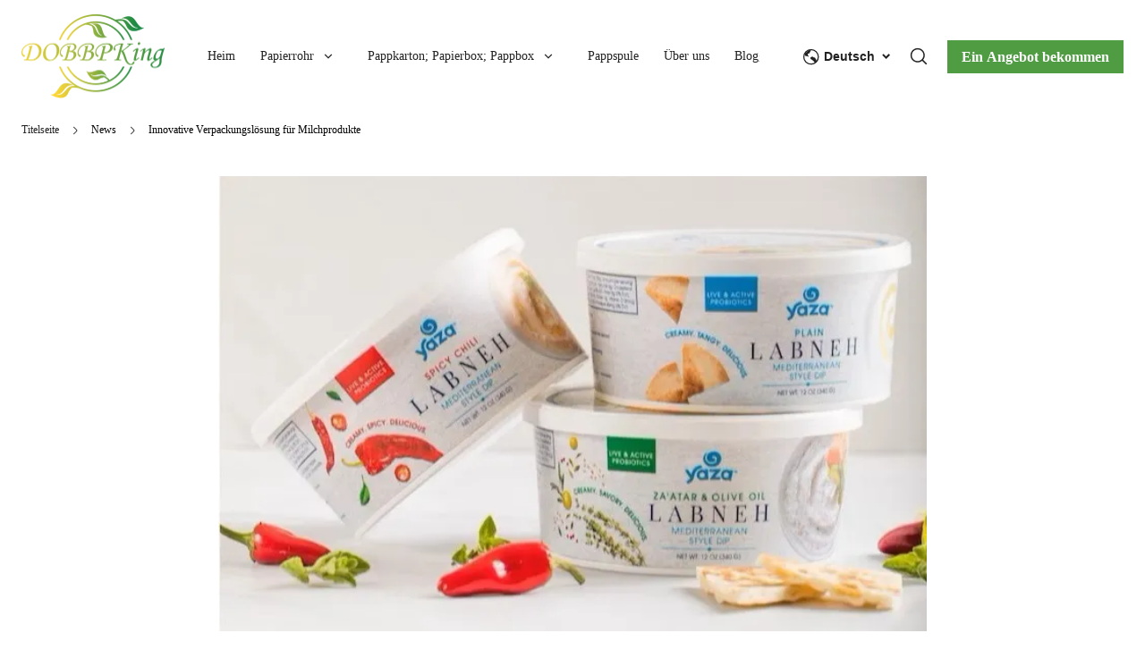

--- FILE ---
content_type: text/html; charset=utf-8
request_url: https://de.dobbpking.com/blogs/innovative-packaging-solution-for-dairy-products
body_size: 37889
content:
<!DOCTYPE html><html lang="de"><head><meta charSet="utf-8"/><meta name="viewport" content="width=device-width, minimum-scale=1.0, maximum-scale=1.0, initial-scale=1, viewport-fit=cover, user-scalable=yes"/><link rel="preconnect dns-prefetch" href="//sys.cdn.ishopastro.com"/><link rel="preconnect dns-prefetch" href="//m.stripe.com"/><link rel="preconnect dns-prefetch" href="//www.googletagmanager.com"/><link rel="preconnect dns-prefetch" href="//connect.facebook.net"/><link rel="preconnect dns-prefetch" href="//www.facebook.com"/><link rel="preconnect dns-prefetch" href="//www.google.com"/><link rel="preconnect dns-prefetch" href="//www.google-analytics.com"/><link rel="preconnect dns-prefetch" href="//d2fm5lxr44ed3z.cloudfront.net"/><link rel="preconnect dns-prefetch" href="//media.cdn.ishopastro.com"/><link rel="preconnect dns-prefetch" href="//e.clarity.ms"/><title>Innovative Verpackungslösung für Milchprodukte</title><meta name="description" content="Suchen Sie nach einem vertrauenswürdigen Hersteller von Papierverpackungen für Ihre Produkte? Dobbpking ist seit 15 Jahren in der Herstellung von Papierschachteln und -röhren tätig! Probieren Sie noch heute unsere kostenlosen Muster aus und entscheiden Sie dann, ob wir Ihr Geschäft voranbringen können! "/><meta property="og:title" content="Innovative Verpackungslösung für Milchprodukte"/><meta property="og:description" content="Suchen Sie nach einem vertrauenswürdigen Hersteller von Papierverpackungen für Ihre Produkte? Dobbpking ist seit 15 Jahren in der Herstellung von Papierschachteln und -röhren tätig! Probieren Sie noch heute unsere kostenlosen Muster aus und entscheiden Sie dann, ob wir Ihr Geschäft voranbringen können! "/><link rel="alternate" href="https://fr.dobbpking.com/blogs/innovative-packaging-solution-for-dairy-products" hrefLang="fr"/><link rel="alternate" href="https://de.dobbpking.com/blogs/innovative-packaging-solution-for-dairy-products" hrefLang="de"/><link rel="alternate" href="https://ja.dobbpking.com/blogs/innovative-packaging-solution-for-dairy-products" hrefLang="ja"/><link rel="alternate" href="https://es.dobbpking.com/blogs/innovative-packaging-solution-for-dairy-products" hrefLang="es"/><link rel="alternate" href="https://dobbpking.com/blogs/innovative-packaging-solution-for-dairy-products" hrefLang="en-us"/><link rel="canonical" href="https://de.dobbpking.com/blogs/innovative-packaging-solution-for-dairy-products"/><link rel="preload stylesheet" href="https://sys.cdn.ishopastro.com/fe/lib/font/Noto+Sans/Noto+Sans.css" as="style"/><link rel="preload stylesheet" href="https://sys.cdn.ishopastro.com/fe/lib/font/Open+Sans/Open+Sans.css" as="style"/><meta name="init_web_container_status" content="success"/><meta name="google-site-verification" content="dfDAAKrn8bMgVsfuAablWl-5SqB4KuN-YAi1wlTyIXk"/><meta name="next-head-count" content="26"/><script id="page-data" data-nscript="beforeInteractive">
    window.pageData = {};
    window.gloConfig = {"isBetaStyle":false,"isBeta":false,"mediaCdnLink":"//media.cdn.ishopastro.com/","ENV_TYPE":"perf","REPO_VERSION":"20260115-152619","themeName":"speciality","themeVersion":"0.368.0","pluginVersion":"0.34.0","pageType":"blogTemplate","isFS":false}
    window.tracker = {"gg_tag":{"id":"GTM-WHB6BFH","resourceId":"GTM-WHB6BFH","resourceType":"gg_tag","resourceCode":"new"}}
    window.appLocal = {"shopInfo":{"isRedirect":false,"id":435462858861257,"name":"DOBBPKING","secondaryDomain":"dobbpking.ishopastro.com","mainDomain":"dobbpking.com","subDomain":"de.dobbpking.com","languageCode":"de","logo":"435462858861257/shop-logo/1dc99129451417529838423.png?width=1165&height=688","currency":"USD","contactEmail":"db1688@szdbbz.com","marketingEmail":"db1688@szdbbz.com","category":"其他","accountId":429489792238976,"gmtCreate":1661410046000,"gmtModified":1745891656000,"themeTemplateId":592485437336507,"googleCategoryList":["Others"],"isPopUps":false,"status":"active","shopSetting":{},"isMarketShop":false,"needPath":false},"i18nSelector":{"header":{"trace-id":"1950a85ff03b6b9b5b730d816dddcf3a"},"data":{"languageSelectorModels":[{"languageCode":"fr","name":"Français","enName":"法语","subDomain":"fr.dobbpking.com"},{"languageCode":"de","name":"Deutsch","enName":"德语","subDomain":"de.dobbpking.com"},{"languageCode":"ja","name":"日本語","enName":"日语","subDomain":"ja.dobbpking.com"},{"languageCode":"es","name":"Español","enName":"西班牙语","subDomain":"es.dobbpking.com"},{"languageCode":"en","name":"English","enName":"英语","subDomain":"dobbpking.com"}]},"success":true,"show":true}}
    window._shopId = 435462858861257
  </script><link rel="preload" href="https://sys.cdn.ishopastro.com/fe/shop-server/perf/20260115-152619/_next/static/css/45f93ef31a696eb6.css" as="style"/><link rel="stylesheet" href="https://sys.cdn.ishopastro.com/fe/shop-server/perf/20260115-152619/_next/static/css/45f93ef31a696eb6.css" data-n-g=""/><link rel="preload" href="https://sys.cdn.ishopastro.com/fe/shop-server/perf/20260115-152619/_next/static/css/b28a4eaf0a46abba.css" as="style"/><link rel="stylesheet" href="https://sys.cdn.ishopastro.com/fe/shop-server/perf/20260115-152619/_next/static/css/b28a4eaf0a46abba.css"/><link rel="preload" href="https://sys.cdn.ishopastro.com/fe/shop-server/perf/20260115-152619/_next/static/css/256d2af372299016.css" as="style"/><link rel="stylesheet" href="https://sys.cdn.ishopastro.com/fe/shop-server/perf/20260115-152619/_next/static/css/256d2af372299016.css"/><link rel="preload" href="https://sys.cdn.ishopastro.com/fe/shop-server/perf/20260115-152619/_next/static/css/7a431a607569f924.css" as="style"/><link rel="stylesheet" href="https://sys.cdn.ishopastro.com/fe/shop-server/perf/20260115-152619/_next/static/css/7a431a607569f924.css"/><link rel="preload" href="https://sys.cdn.ishopastro.com/fe/shop-server/perf/20260115-152619/_next/static/css/9a1a1b6aa7c6db66.css" as="style"/><link rel="stylesheet" href="https://sys.cdn.ishopastro.com/fe/shop-server/perf/20260115-152619/_next/static/css/9a1a1b6aa7c6db66.css"/><link rel="preload" href="https://sys.cdn.ishopastro.com/fe/shop-server/perf/20260115-152619/_next/static/css/08235142b41eaddc.css" as="style"/><link rel="stylesheet" href="https://sys.cdn.ishopastro.com/fe/shop-server/perf/20260115-152619/_next/static/css/08235142b41eaddc.css"/><link rel="preload" href="https://sys.cdn.ishopastro.com/fe/shop-server/perf/20260115-152619/_next/static/css/0d0c7c1298b200c3.css" as="style"/><link rel="stylesheet" href="https://sys.cdn.ishopastro.com/fe/shop-server/perf/20260115-152619/_next/static/css/0d0c7c1298b200c3.css"/><link rel="preload" href="https://sys.cdn.ishopastro.com/fe/shop-server/perf/20260115-152619/_next/static/css/f8f8d3bac2a35640.css" as="style"/><link rel="stylesheet" href="https://sys.cdn.ishopastro.com/fe/shop-server/perf/20260115-152619/_next/static/css/f8f8d3bac2a35640.css"/><noscript data-n-css=""></noscript><script defer="" nomodule="" src="https://sys.cdn.ishopastro.com/fe/shop-server/perf/20260115-152619/_next/static/chunks/polyfills-c67a75d1b6f99dc8.js"></script><script defer="" src="https://sys.cdn.ishopastro.com/fe/shop-server/perf/20260115-152619/_next/static/chunks/2123-d8a278f37a53aa5e.js"></script><script defer="" src="https://sys.cdn.ishopastro.com/fe/shop-server/perf/20260115-152619/_next/static/chunks/9543.9748807e0b15c777.js"></script><script defer="" src="https://sys.cdn.ishopastro.com/fe/shop-server/perf/20260115-152619/_next/static/chunks/6842-5d4153ef7a297e6d.js"></script><script defer="" src="https://sys.cdn.ishopastro.com/fe/shop-server/perf/20260115-152619/_next/static/chunks/5970.3f5e63668c005781.js"></script><script defer="" src="https://sys.cdn.ishopastro.com/fe/shop-server/perf/20260115-152619/_next/static/chunks/3280-f7649e7fccea3d95.js"></script><script defer="" src="https://sys.cdn.ishopastro.com/fe/shop-server/perf/20260115-152619/_next/static/chunks/1024.39afceca645fd88e.js"></script><script defer="" src="https://sys.cdn.ishopastro.com/fe/shop-server/perf/20260115-152619/_next/static/chunks/8608.158a26193f13a5d4.js"></script><script defer="" src="https://sys.cdn.ishopastro.com/fe/shop-server/perf/20260115-152619/_next/static/chunks/4576.d231314d196b0fe0.js"></script><script defer="" src="https://sys.cdn.ishopastro.com/fe/shop-server/perf/20260115-152619/_next/static/chunks/7677-e4a9d9f63775b8cb.js"></script><script defer="" src="https://sys.cdn.ishopastro.com/fe/shop-server/perf/20260115-152619/_next/static/chunks/172.2e29ac6f59598534.js"></script><script defer="" src="https://sys.cdn.ishopastro.com/fe/shop-server/perf/20260115-152619/_next/static/chunks/5521.829339f1b3f5624b.js"></script><script defer="" src="https://sys.cdn.ishopastro.com/fe/shop-server/perf/20260115-152619/_next/static/chunks/1099-df3e77597b2a137f.js"></script><script defer="" src="https://sys.cdn.ishopastro.com/fe/shop-server/perf/20260115-152619/_next/static/chunks/5672.20ad1f2dbb60c40f.js"></script><script defer="" src="https://sys.cdn.ishopastro.com/fe/shop-server/perf/20260115-152619/_next/static/chunks/5415.9c48a796aa864fdd.js"></script><script defer="" src="https://sys.cdn.ishopastro.com/fe/shop-server/perf/20260115-152619/_next/static/chunks/1375.7212467dc33cb88d.js"></script><script defer="" src="https://sys.cdn.ishopastro.com/fe/shop-server/perf/20260115-152619/_next/static/chunks/593-ce169ecfac59645d.js"></script><script defer="" src="https://sys.cdn.ishopastro.com/fe/shop-server/perf/20260115-152619/_next/static/chunks/8461.4d4c1d55c2f848fd.js"></script><script defer="" src="https://sys.cdn.ishopastro.com/fe/shop-server/perf/20260115-152619/_next/static/chunks/6250.82953a9a1c815e2a.js"></script><script defer="" src="https://sys.cdn.ishopastro.com/fe/shop-server/perf/20260115-152619/_next/static/chunks/5790.51daa710da47bcf1.js"></script><script defer="" src="https://sys.cdn.ishopastro.com/fe/shop-server/perf/20260115-152619/_next/static/chunks/4701.377b1c800f8c93b8.js"></script><script defer="" src="https://sys.cdn.ishopastro.com/fe/shop-server/perf/20260115-152619/_next/static/chunks/7292.c65cafad4bdbae91.js"></script><script defer="" src="https://sys.cdn.ishopastro.com/fe/shop-server/perf/20260115-152619/_next/static/chunks/8072.8a128d48eb4da165.js"></script><script defer="" src="https://sys.cdn.ishopastro.com/fe/shop-server/perf/20260115-152619/_next/static/chunks/2798.4ced480b938bce0a.js"></script><script defer="" src="https://sys.cdn.ishopastro.com/fe/shop-server/perf/20260115-152619/_next/static/chunks/9591.81dc384285e3a595.js"></script><script defer="" src="https://sys.cdn.ishopastro.com/fe/shop-server/perf/20260115-152619/_next/static/chunks/3683.cfb787a3908d981c.js"></script><script defer="" src="https://sys.cdn.ishopastro.com/fe/shop-server/perf/20260115-152619/_next/static/chunks/3394.261209b51c6d0d5d.js"></script><script defer="" src="https://sys.cdn.ishopastro.com/fe/shop-server/perf/20260115-152619/_next/static/chunks/7197.900213ca6607767b.js"></script><script defer="" src="https://sys.cdn.ishopastro.com/fe/shop-server/perf/20260115-152619/_next/static/chunks/7933.050b59f07a897cc8.js"></script><script src="https://sys.cdn.ishopastro.com/fe/shop-server/perf/20260115-152619/_next/static/chunks/webpack-e2e3de9430aa0816.js" defer=""></script><script src="https://sys.cdn.ishopastro.com/fe/shop-server/perf/20260115-152619/_next/static/chunks/framework-314c182fa7e2bf37.js" defer=""></script><script src="https://sys.cdn.ishopastro.com/fe/shop-server/perf/20260115-152619/_next/static/chunks/main-277911c6fe19c890.js" defer=""></script><script src="https://sys.cdn.ishopastro.com/fe/shop-server/perf/20260115-152619/_next/static/chunks/pages/_app-9fdeed58726b3657.js" defer=""></script><script src="https://sys.cdn.ishopastro.com/fe/shop-server/perf/20260115-152619/_next/static/chunks/pages/blogs/%5BseoUrl%5D-93d6096f3e1caa8e.js" defer=""></script><script src="https://sys.cdn.ishopastro.com/fe/shop-server/perf/20260115-152619/_next/static/20260115-152619/_buildManifest.js" defer=""></script><script src="https://sys.cdn.ishopastro.com/fe/shop-server/perf/20260115-152619/_next/static/20260115-152619/_ssgManifest.js" defer=""></script><style id="__jsx-1679689518">body{font-family:"Open sans", "Helvetica Neue", "Helvetica", "Arial", "PingFang SC", "Hiragino Sans GB", "Heiti SC", "Microsoft YaHei", "WenQuanYi Micro Hei", "sans-serif";font-weight:normal;letter-spacing:0;line-height:1.2;
      .sa_b_component_richtext_unique p{margin:0}.sa_b_component_richtext_unique img{max-width:100%;margin-bottom:20px}.sa_b_component_richtext_unique table{max-width:100%;min-height:80px;margin-bottom:20px;overflow:auto}.sa_b_component_richtext_unique td{padding:12px}.sa_b_component_richtext_unique ul{margin-left:20px}.sa_b_component_richtext_unique ol{margin-left:20px}.sa_b_component_richtext_unique li::marker{font-size:16px}.fr-view strong{font-weight:600}@media(min-width:1px){font-size:14px}@media(min-width:769px){font-size:14px}@media(min-width:1321px){font-size:16px}}</style></head><body><div id="__next"><noscript><iframe src="https://tagging.ishopastro.com/ns.html?id=GTM-WHB6BFH" height="0" width="0" style="display:none;visibility:hidden"></iframe></noscript><link href="https://sys.cdn.ishopastro.com/fe/lib/froala_style.min@4.2.0.css" rel="stylesheet"/><div style="background-color:#FFFFFF" data-page-type="blogTemplate" class="PageContainer_main__WIF_u"><section class="PageContainer_section__YUf7K" id="announce"><div><div id="announce" class="Announce_container__k405C announceComponents" data-sticky="false"><div class="sa-container___spf1L sa-container-full___J-KNg" style="--max-width:1280px;display:flex;flex-direction:column" data-safe-width="1304" data-role="container" data-container-align="full"><div style="display:flex"></div></div></div></div></section><div style="transition:all ease-in 0.4s;min-height:0px;background-color:rgba(255,255,255,1)" data-opacity="false" data-navBackgroundColor="#fff"><div class="TopHeader_container__5dlFu" id="topHeaderContainer" style="position:relative;top:0;transform:translateY(0)" data-sticky="back_way"><div style="width:100%;height:auto"><div id="topHeader" class="TopHeader_backWayContainer__AUA3f" style="transform:translateY(0);color:#222;background-color:rgba(255,255,255,1)"><div class="Header_container__ny4DF"><div class="sa-container___spf1L sa-container-auto___gBhJv" style="--max-width:1280px;display:flex;flex:1" data-safe-width="1304" data-role="container" data-container-align="auto"><div class="Header_content__vSyWO"><div class="Header_contentLeft__2XrV1" style="flex:none"><div class="Logo_container__BiQIM" style="width:160px;height:94.29333333333334px"><div class="Logo_logoContainer__QAnpc" style="width:160px;height:94.29333333333334px"><img data-role="normal" style="display:flex" src="https://image.cdn.ishopastro.com/[base64]" alt="logo"/></div></div></div><div class="MenuPC_menu__0W4xD" style="justify-content:center;padding-top:16px;padding-bottom:16px"><div class="MenuPC_container__1GliU"><div class="MenuPC_content__dwu4U"><a class="MenuPC_item__9Q2Jf" href="https://de.dobbpking.com"><div class="MenuPC_itemContent__mRjpt"><div class="MenuPC_itemLineContent__Pkhja"><div class="MenuPC_itemLineTextContent__vypNb"><div data-text-type="16" style="--mm-font-size:14px;--pad-font-size:14px;--pc-font-size:16px;--font-color:#222;--max-line:0;--text-decorate:unset;--line-height:1.6;--font-weight:normal;--letter-spacing:0px;--font-family:Noto Sans;--text-align:start;padding-top:0;padding-inline-start:0;padding-inline-end:0;padding-bottom:0" class="MenuPC_itemText__qgC2r sa-text sa-text___Ojens">Heim</div></div><div class="MenuPC_itemLine__1o9cY" style="background-color:#222"></div></div></div></a><a class="MenuPC_item__9Q2Jf" href="https://de.dobbpking.com/categories/paper-tube"><div class="MenuPC_itemContent__mRjpt"><div class="MenuPC_itemLineContent__Pkhja"><div class="MenuPC_itemLineTextContent__vypNb"><div data-text-type="16" style="--mm-font-size:14px;--pad-font-size:14px;--pc-font-size:16px;--font-color:#222;--max-line:0;--text-decorate:unset;--line-height:1.6;--font-weight:normal;--letter-spacing:0px;--font-family:Noto Sans;--text-align:start;padding-top:0;padding-inline-start:0;padding-inline-end:0;padding-bottom:0" class="MenuPC_itemText__qgC2r sa-text sa-text___Ojens">Papierrohr</div></div><div class="MenuPC_itemLine__1o9cY" style="background-color:#222"></div></div></div></a><a class="MenuPC_item__9Q2Jf" href="https://de.dobbpking.com/categories/paper-box"><div class="MenuPC_itemContent__mRjpt"><div class="MenuPC_itemLineContent__Pkhja"><div class="MenuPC_itemLineTextContent__vypNb"><div data-text-type="16" style="--mm-font-size:14px;--pad-font-size:14px;--pc-font-size:16px;--font-color:#222;--max-line:0;--text-decorate:unset;--line-height:1.6;--font-weight:normal;--letter-spacing:0px;--font-family:Noto Sans;--text-align:start;padding-top:0;padding-inline-start:0;padding-inline-end:0;padding-bottom:0" class="MenuPC_itemText__qgC2r sa-text sa-text___Ojens">Pappkarton; Papierbox; Pappbox</div></div><div class="MenuPC_itemLine__1o9cY" style="background-color:#222"></div></div></div></a><a class="MenuPC_item__9Q2Jf" href="https://de.dobbpking.com/collection/cardboard-spool"><div class="MenuPC_itemContent__mRjpt"><div class="MenuPC_itemLineContent__Pkhja"><div class="MenuPC_itemLineTextContent__vypNb"><div data-text-type="16" style="--mm-font-size:14px;--pad-font-size:14px;--pc-font-size:16px;--font-color:#222;--max-line:0;--text-decorate:unset;--line-height:1.6;--font-weight:normal;--letter-spacing:0px;--font-family:Noto Sans;--text-align:start;padding-top:0;padding-inline-start:0;padding-inline-end:0;padding-bottom:0" class="MenuPC_itemText__qgC2r sa-text sa-text___Ojens">Pappspule</div></div><div class="MenuPC_itemLine__1o9cY" style="background-color:#222"></div></div></div></a><a class="MenuPC_item__9Q2Jf" href="https://de.dobbpking.com/pages/About-Dobbpking"><div class="MenuPC_itemContent__mRjpt"><div class="MenuPC_itemLineContent__Pkhja"><div class="MenuPC_itemLineTextContent__vypNb"><div data-text-type="16" style="--mm-font-size:14px;--pad-font-size:14px;--pc-font-size:16px;--font-color:#222;--max-line:0;--text-decorate:unset;--line-height:1.6;--font-weight:normal;--letter-spacing:0px;--font-family:Noto Sans;--text-align:start;padding-top:0;padding-inline-start:0;padding-inline-end:0;padding-bottom:0" class="MenuPC_itemText__qgC2r sa-text sa-text___Ojens">Über uns</div></div><div class="MenuPC_itemLine__1o9cY" style="background-color:#222"></div></div></div></a><a class="MenuPC_item__9Q2Jf" href="https://de.dobbpking.com/blogs/news"><div class="MenuPC_itemContent__mRjpt"><div class="MenuPC_itemLineContent__Pkhja"><div class="MenuPC_itemLineTextContent__vypNb"><div data-text-type="16" style="--mm-font-size:14px;--pad-font-size:14px;--pc-font-size:16px;--font-color:#222;--max-line:0;--text-decorate:unset;--line-height:1.6;--font-weight:normal;--letter-spacing:0px;--font-family:Noto Sans;--text-align:start;padding-top:0;padding-inline-start:0;padding-inline-end:0;padding-bottom:0" class="MenuPC_itemText__qgC2r sa-text sa-text___Ojens">Bloggen</div></div><div class="MenuPC_itemLine__1o9cY" style="background-color:#222"></div></div></div></a><a class="MenuPC_item__9Q2Jf" href="https://de.dobbpking.com/pages/Contact-Us"><div class="MenuPC_itemContent__mRjpt"><div class="MenuPC_itemLineContent__Pkhja"><div class="MenuPC_itemLineTextContent__vypNb"><div data-text-type="16" style="--mm-font-size:14px;--pad-font-size:14px;--pc-font-size:16px;--font-color:#222;--max-line:0;--text-decorate:unset;--line-height:1.6;--font-weight:normal;--letter-spacing:0px;--font-family:Noto Sans;--text-align:start;padding-top:0;padding-inline-start:0;padding-inline-end:0;padding-bottom:0" class="MenuPC_itemText__qgC2r sa-text sa-text___Ojens">Kontaktiere uns</div></div><div class="MenuPC_itemLine__1o9cY" style="background-color:#222"></div></div></div></a></div></div></div><div class="Header_contentRight__e0o6e" style="flex:none"><div class="Header_actions__Ns2FV" style="justify-content:flex-end"><div class="I18n_container__TFDQp css-0" style="align-self:center;--sa-input-wrapper-border:1px;--sa-input-wrapper-border-radius:0px"></div><div class="Search_container__zKIPY"><div class="Search_iconContainer__ku_aw"></div></div></div><div class="HeaderButton_container__z9FY9" style="margin-inline-start:20px;align-items:center;padding:16px 0"><div class="HeaderButton_content__B_1Ju" style="padding:6px 16px;border-radius:0;background-image:unset;background-color:#4f9c42"><div class="HeaderButton_mask__YTYMq" style="background-color:transparent;opacity:1"></div><div data-text-type="18" style="--mm-font-size:16px;--pad-font-size:16px;--pc-font-size:18px;--font-color:#ffffff;--max-line:0;--text-decorate:unset;--line-height:1.6;--font-weight:bold;--letter-spacing:0px;--font-family:Noto Sans;--text-align:inherit;overflow:visible" class="sa-text sa-text___Ojens rich-text-style___YUj-z"><div class='sa_b_component_richtext_unique'><style>
       .sa_b_component_richtext_unique p {
            margin: 0;
        }
       .sa_b_component_richtext_unique img {
            max-width: 100%;
            margin-bottom: 20px;
        }
       .sa_b_component_richtext_unique table {
            max-width: 100%;
            min-height: 80px;
            margin-bottom: 20px;
            overflow: auto;
        }
       .sa_b_component_richtext_unique td {
            padding: 12px;
        }
       .sa_b_component_richtext_unique ul {
            margin-left: 20px;
        }
       .sa_b_component_richtext_unique ol {
            margin-left: 20px;
        }
       .sa_b_component_richtext_unique li::marker {
            font-size: 16px;
        }
    </style><p>Ein Angebot bekommen</p></div></div></div></div></div></div></div></div><div id="base-header-account"><div id="base-header-account-children" style="transition:all ease-in 0.4s;color:#222;background-color:rgba(255,255,255,1)"></div></div></div></div></div></div><div id="pageBodySectionList" class=" flex-1"><section class="PageContainer_section__YUf7K" style="--gap-size:0px" data-role="BlogTemplateSchema" id="BlogTemplateSchema"><div style="--background-attachment:unset;--mt:0px;--mb:0px;--mask-background-color:transparent;--background-image-url:unset;background-color:#FFFFFF" class="BackgroundContainer___6JKS9 pure-background-image___Kb68w"><div class="style_blogs_page_wrap__oD1eK" style="max-width:840px"><div class="sa-container___spf1L sa-container-auto___gBhJv" style="--max-width:1280px" data-safe-width="1304" data-role="container" data-container-align="auto"><div class="style_container_image__nCWlB"><style data-emotion="css 8atqhb">.css-8atqhb{width:100%;}</style><div class="css-8atqhb"></div><style data-emotion="css 9o39e2">.css-9o39e2{-webkit-background-size:100%;background-size:100%;width:100%;position:relative;overflow:hidden;}.css-9o39e2::before{content:'';display:block;width:100%;padding-top:64.26512968299711%;}.css-9o39e2 .fade-enter{opacity:0;}.css-9o39e2 .fade-enter-active{opacity:1;-webkit-transition:opacity 300ms 60ms;transition:opacity 300ms 60ms;}.css-9o39e2 .fade-exit{opacity:1;}.css-9o39e2 .fade-exit-active{opacity:0;-webkit-transition:opacity 300ms;transition:opacity 300ms;}.css-9o39e2 img{object-fit:contain;}</style><div data-role="image-b" class="css-9o39e2"><style data-emotion="css 12wkxz1 animation-ld2z5o">.css-12wkxz1{position:absolute;width:100%;height:100%;top:0;left:0;-webkit-transform:translateX(-100%);-moz-transform:translateX(-100%);-ms-transform:translateX(-100%);transform:translateX(-100%);-webkit-animation:animation-ld2z5o 1200ms linear 1500ms infinite;animation:animation-ld2z5o 1200ms linear 1500ms infinite;background-image:linear-gradient(89.72deg, rgba(208, 208, 208, 0) 0.26%, rgba(199,199,199,0.3) 51.05%, rgba(196, 196, 196, 0) 99.77%);}@-webkit-keyframes animation-ld2z5o{pathAnimationfrom{opacity:0;-webkit-transform:translateX(-100%);-moz-transform:translateX(-100%);-ms-transform:translateX(-100%);transform:translateX(-100%);}to{opacity:1;-webkit-transform:translateX(100%);-moz-transform:translateX(100%);-ms-transform:translateX(100%);transform:translateX(100%);}}@keyframes animation-ld2z5o{pathAnimationfrom{opacity:0;-webkit-transform:translateX(-100%);-moz-transform:translateX(-100%);-ms-transform:translateX(-100%);transform:translateX(-100%);}to{opacity:1;-webkit-transform:translateX(100%);-moz-transform:translateX(100%);-ms-transform:translateX(100%);transform:translateX(100%);}}</style><div class="css-12wkxz1"></div></div></div><div class="style_blogs_page_header__de1xE"><h1 data-text-type="40" style="--mm-font-size:28px;--pad-font-size:28px;--pc-font-size:35px;--font-color:#222222;--max-line:0;--text-decorate:unset;--line-height:1.2;--font-weight:bold;--letter-spacing:0px;--font-family:Noto Sans;--text-align:start" class="sa-text sa-text___Ojens">Innovative Verpackungslösung für Milchprodukte</h1><style data-emotion="css 1njousy">.css-1njousy{margin-top:16px;}.css-1njousy [data-role=info-item]+[data-role=info-item]::before{content:'·';display:inline-block;}@media (min-width: 1px){.css-1njousy [data-role=info-item]+[data-role=info-item]::before{-webkit-padding-start:2px;padding-inline-start:2px;-webkit-padding-end:2px;padding-inline-end:2px;}}@media (min-width: 769px){.css-1njousy [data-role=info-item]+[data-role=info-item]::before{-webkit-padding-start:4px;padding-inline-start:4px;-webkit-padding-end:4px;padding-inline-end:4px;}}</style><div class="css-1njousy"><span data-text-type="14" style="--mm-font-size:12px;--pad-font-size:12px;--pc-font-size:14px;--font-color:#222222;--max-line:0;--text-decorate:unset;--line-height:1.6;--font-weight:normal;--letter-spacing:0px;--font-family:Noto Sans;--text-align:inherit" class="sa-text sa-text___Ojens"> 2024-02-27 </span></div></div><div class="style_container_image__nCWlB" style="padding-top:16px"></div><div class="style_blogs_page_main__rzVvx" style="padding-top:32px"><div data-text-type="16" style="--mm-font-size:14px;--pad-font-size:14px;--pc-font-size:16px;--font-color:#222222;--max-line:0;--text-decorate:unset;--line-height:1.6;--font-weight:normal;--letter-spacing:0px;--font-family:Noto Sans;--text-align:inherit" class="sa-text sa-text___Ojens"><div><p></p>
<div class="sa_b_component_richtext_unique">
 <style>
       .sa_b_component_richtext_unique p {
            margin: 0;
        }
       .sa_b_component_richtext_unique img {
            max-width: 100%;
            margin-bottom: 20px;
        }
       .sa_b_component_richtext_unique table {
            max-width: 100%;
            min-height: 80px;
            margin-bottom: 20px;
            overflow: auto;
        }
       .sa_b_component_richtext_unique td {
            padding: 12px;
        }
       .sa_b_component_richtext_unique ul {
            margin-left: 20px;
        }
       .sa_b_component_richtext_unique ol {
            margin-left: 20px;
        }
       .sa_b_component_richtext_unique li::marker {
            font-size: 16px;
        }
    </style>
 <p>Yaza, eine mediterrane Lebensmittelmarke, hat sein fettarmes Bio-Labneh auf dem amerikanischen Markt eingeführt und bietet es als Alternative zu Sauerrahm, Frischkäse und verschiedenen Dips wie Hummus an. Dieses Produkt ist in 12-Unzen-Portionen in den K3-Bechern von Greiner Packaging erhältlich, einer Mischung aus Pappe und Kunststoff, die für ihre Umweltfreundlichkeit bekannt ist.</p>
 <p>&nbsp;</p>
 <p>Das Unternehmen betont, dass das Design des Bechers nicht nur in den Verkaufsregalen gut aussieht, sondern auch dafür sorgt, dass das Produkt für den Verbraucher leicht zu handhaben und die Portionen abzumessen ist.</p>
 <p>&nbsp;</p>
 <p>Karim Khalil, der Gründer von Yaza, hebt das Engagement des Unternehmens für Nachhaltigkeit hervor und erklärt, dass die Wahl der K3-Becher von Greiner eine bewusste Entscheidung sei, um ihr Engagement für umweltfreundliche Praktiken zu unterstreichen. Er weist darauf hin, dass die nachhaltigen Eigenschaften der Verpackung eine Schlüsselrolle bei ihrem Auswahlprozess spielten und perfekt mit Yazas Ziel der Minimierung der Umweltbelastung übereinstimmten.</p>
 <p>&nbsp;</p>
 <h2>Umweltfreundliche Eigenschaften des K3 Cup</h2>
 <p>&nbsp;</p>
 <p>Der K3-Becher ist eine innovative Verpackungslösung, die Pappe mit Polypropylen (PP) mischt, um einen nachhaltigeren Becher zu schaffen. Das Design umfasst eine Papphülle mit Fensterausschnitten für verbesserte Druck- und Personalisierungsmöglichkeiten. Diese Umhüllung erhöht nicht nur die Stabilität, sondern ermöglicht auch dünnere Wände des Bechers, wodurch der Kunststoffverbrauch um 32,7 % reduziert und der gesamte CO2-Fußabdruck im Vergleich zu herkömmlichen PP-Bechern verringert wird.</p>
 <p>&nbsp;</p>
 <p>Greiner Packaging hat ein einzigartiges Abreißsystem entwickelt, das es Verbrauchern ermöglicht, den PP-Becher einfach von der Kartonverpackung zu trennen und so ein effizientes Recycling jedes Materials in seinem jeweiligen Strom zu ermöglichen. Allein durch die Dekoration auf dem Karton wird verhindert, dass der PP-Becher mit Tinte verunreinigt wird, was das Recycling einfacher macht.</p>
 <p>&nbsp;</p>
 <p>Verschlossen wird der Becher mit In-Mold-Labeling-Deckeln (IML), ebenfalls aus PP, passend zu den bisherigen K3-Designs von Greiner. Dieses PP-Material fungiert als wirksame Barriere gegen Wasserdampf und verlängert in Kombination mit der Multi-Barriere-Technologie und entweder aseptischer Abfüllung oder Hochdruckpasteurisierung die Haltbarkeit des Produkts erheblich.</p>
 <p>&nbsp;</p>
 <p>Der auf Kompatibilität ausgelegte K3-Becher funktioniert nahtlos mit automatisierten Abfüll- und Deckellinien führender Gerätehersteller wie Bosch, Hassia, Waldner, Benhil und Trepko, ohne dass Modifikationen oder spezielle Anpassungen erforderlich sind. Diese einfache Integration unterstreicht seine Praktikabilität und Effizienz in Produktionsumgebungen.</p>
 <p>&nbsp;</p>
</div>
<p></p></div></div></div><div class="style_blogs_page_main__rzVvx"><style data-emotion="css 1rzau0z">.css-1rzau0z{display:-webkit-box;display:-webkit-flex;display:-ms-flexbox;display:flex;-webkit-align-items:center;-webkit-box-align:center;-ms-flex-align:center;align-items:center;border-top:1px solid #999999;border-bottom:1px solid #999999;}@media (min-width: 1px){.css-1rzau0z{padding-top:16px;padding-bottom:16px;margin-top:60px;}}@media (min-width: 769px){.css-1rzau0z{padding-top:32px;padding-bottom:32px;margin-top:30px;}}</style><div class="css-1rzau0z"><span>Teilen</span><div class="style_blogs_page_main_share_item__eQO7J"><span><style data-emotion="css 1pn43km">.css-1pn43km{box-sizing:border-box;margin:0;min-width:0;-webkit-user-select:none;-moz-user-select:none;-ms-user-select:none;user-select:none;display:inline-block;-webkit-flex-shrink:0;-ms-flex-negative:0;flex-shrink:0;width:20px!important;height:20px!important;}</style><svg class="sa-i css-1pn43km" viewBox="0 0 24 24" version="1.1" xmlns="http://www.w3.org/2000/svg" xmlns:xlink="http://www.w3.org/1999/xlink" width="24" height="24"><path d="M15.4024 20.9999V14.0343H17.7347L18.0838 11.3264H15.4024V9.59759C15.4024 8.81358 15.62 8.27928 16.7443 8.27928L18.1783 8.27861V5.8567C17.9302 5.82376 17.0791 5.75 16.0888 5.75C14.0213 5.75 12.606 7.01192 12.606 9.32946V11.3264H10.2677V14.0343H12.606V20.9999H3.99997C3.44769 20.9999 2.99997 20.5522 2.99997 19.9999V3.99994C2.99997 3.44766 3.44769 2.99994 3.99997 2.99994H20C20.5523 2.99994 21 3.44766 21 3.99994V19.9999C21 20.5522 20.5523 20.9999 20 20.9999H15.4024Z" fill="currentColor"></path></svg></span><span><svg class="sa-i css-1pn43km" viewBox="0 0 24 24" version="1.1" xmlns="http://www.w3.org/2000/svg" xmlns:xlink="http://www.w3.org/1999/xlink" width="24" height="24"><path fill-rule="evenodd" clip-rule="evenodd" d="M4.32825 3H19.6665C20.4 3 21 3.5805 21 4.29675V19.7033C21 20.4202 20.4 21 19.6665 21H4.32825C3.594 21 3 20.4202 3 19.7033V4.29675C3 3.5805 3.594 3 4.32825 3ZM10.6623 12.6187L6.02926 6H9.60007L12.6374 10.3391L16.3966 6H17.4459L13.1063 11.009L18 18H14.4292L11.1312 13.2886L7.0493 18H6L10.6623 12.6187ZM9.21277 6.8258H7.57233L14.8162 17.1741H16.4567L9.21277 6.8258Z" fill="currentColor"></path></svg></span><span><a href="https://www.pinterest.com/pin/create/button/" data-pin-do="buttonPin" data-pin-custom="true" class="inline-flex"><svg width="20" height="20" viewBox="0 0 18 18" fill="none" xmlns="http://www.w3.org/2000/svg"><path d="M6.3675 14.3932C6.3855 14.1412 6.4215 13.89 6.4755 13.6425C6.52275 13.4213 6.666 12.795 6.876 11.8875L6.88125 11.865L7.1715 10.614C7.23075 10.359 7.2765 10.161 7.30725 10.095C7.16161 9.7583 7.08902 9.39456 7.09425 9.02775C7.09425 8.025 7.66125 7.248 8.39625 7.248C8.66625 7.2435 8.92425 7.3605 9.10275 7.5675C9.28125 7.77375 9.36375 8.0505 9.32925 8.3145C9.32925 8.65425 9.2655 8.913 8.9895 9.84075C8.93625 10.0192 8.8995 10.1438 8.865 10.269C8.82675 10.41 8.79375 10.5375 8.766 10.6605C8.694 10.95 8.76 11.2583 8.94375 11.49C9.03293 11.6033 9.14801 11.6935 9.27931 11.753C9.41061 11.8125 9.55429 11.8396 9.69825 11.832C10.8173 11.832 11.6483 10.3432 11.6483 8.421C11.6483 6.9435 10.6807 5.9655 9.07425 5.9655C8.67209 5.95055 8.27121 6.01922 7.89696 6.16716C7.52271 6.31511 7.18323 6.53911 6.9 6.825C6.6107 7.11715 6.38245 7.46398 6.22858 7.84526C6.0747 8.22653 5.99827 8.63463 6.00375 9.04575C5.98511 9.48882 6.12083 9.92462 6.38775 10.2787C6.5235 10.3837 6.57525 10.566 6.519 10.7213C6.48825 10.8472 6.414 11.1353 6.387 11.2313C6.37917 11.2784 6.36046 11.3231 6.33233 11.3618C6.30421 11.4004 6.26746 11.432 6.225 11.454C6.18394 11.4754 6.13836 11.4867 6.09206 11.487C6.04575 11.4872 6.00005 11.4765 5.95875 11.4555C5.08875 11.0963 4.61175 10.122 4.61175 8.8755C4.61175 6.63675 6.48 4.6875 9.25575 4.6875C11.607 4.6875 13.3665 6.43425 13.3665 8.5425C13.3665 11.1915 11.9175 13.1205 9.849 13.1205C9.55479 13.129 9.26267 13.0684 8.99616 12.9435C8.72965 12.8186 8.49617 12.6328 8.3145 12.4012L8.28225 12.534L8.127 13.173L8.1255 13.1782C8.016 13.6282 7.9395 13.941 7.9095 14.0588C7.83 14.325 7.7295 14.586 7.6095 14.8387C9.10191 15.194 10.6737 14.9641 12.0019 14.1964C13.33 13.4286 14.3137 12.1812 14.7506 10.7106C15.1875 9.24 15.0445 7.65792 14.3509 6.28951C13.6574 4.92109 12.4661 3.87031 11.0218 3.35311C9.57747 2.83592 7.98992 2.8916 6.5854 3.50873C5.18088 4.12586 4.0661 5.25754 3.47018 6.67119C2.87426 8.08483 2.84247 9.67305 3.38134 11.1094C3.92021 12.5458 4.9888 13.7212 6.3675 14.394V14.3932ZM9 16.5C4.85775 16.5 1.5 13.1423 1.5 9C1.5 4.85775 4.85775 1.5 9 1.5C13.1423 1.5 16.5 4.85775 16.5 9C16.5 13.1423 13.1423 16.5 9 16.5Z" fill="white"></path></svg></a></span><a></a></div></div><style data-emotion="css 9jay18">.css-9jay18{display:-webkit-box;display:-webkit-flex;display:-ms-flexbox;display:flex;-webkit-flex-direction:row;-ms-flex-direction:row;flex-direction:row;-webkit-box-pack:justify;-webkit-justify-content:space-between;justify-content:space-between;}</style><div class="css-9jay18"><style data-emotion="css 1pi7es5">.css-1pi7es5{color:#1C1C1C;}@media (min-width: 1px){.css-1pi7es5{padding-top:16px;padding-bottom:16px;}}@media (min-width: 769px){.css-1pi7es5{padding-top:32px;padding-bottom:32px;}}.css-1pi7es5>span{display:inline-block;vertical-align:middle;}.css-1pi7es5:link{color:#1C1C1C;}.css-1pi7es5:visited{color:#1C1C1C;}.css-1pi7es5:hover{color:#1C1C1C;}.css-1pi7es5:active{color:#1C1C1C;}</style><a href="/blogs/plastic-ingenuity-s-journey-towards-sustainability" style="display:flex;align-items:center" class="css-1pi7es5"><div data-text-type="16" style="--mm-font-size:14px;--pad-font-size:14px;--pc-font-size:16px;--font-color:#222222;--max-line:0;--text-decorate:unset;--line-height:1.6;--font-weight:normal;--letter-spacing:0px;--font-family:Noto Sans;--text-align:inherit" class="sa-text sa-text___Ojens">Vorheriger Artikel</div></a><a href="/blogs/innovative-moisture-control-flexible-packaging" style="display:flex;align-items:center" class="css-1pi7es5"><div data-text-type="16" style="--mm-font-size:14px;--pad-font-size:14px;--pc-font-size:16px;--font-color:#222222;--max-line:0;--text-decorate:unset;--line-height:1.6;--font-weight:normal;--letter-spacing:0px;--font-family:Noto Sans;--text-align:inherit" class="sa-text sa-text___Ojens">Nächster Artikel</div></a></div></div></div></div></div></section><section class="PageContainer_section__YUf7K" style="--gap-size:0px" data-role="ContactForm_1708321364812" id="ContactForm_1708321364812"><div id="ContactForm_1708321364812"><div class="sa-container___spf1L sa-container-full___J-KNg" style="--max-width:1280px" data-safe-width="1304" data-role="container" data-container-align="full"><div style="--background-attachment:unset;--mt:40px;--mb:40px;--mask-background-color:transparent;--background-image-url:unset" class="BackgroundContainer___6JKS9 pure-background-image___Kb68w"><style data-emotion="css 79elbk">.css-79elbk{position:relative;}</style><div class="sa-biz-contact-us-form css-79elbk"><div class="sa-container___spf1L sa-container-auto___gBhJv" style="--max-width:1280px" data-safe-width="1304" data-role="container" data-container-align="auto"><div><style data-emotion="css ix45mj">.css-ix45mj{-webkit-flex:1;-ms-flex:1;flex:1;display:-webkit-box;display:-webkit-flex;display:-ms-flexbox;display:flex;-webkit-align-items:center;-webkit-box-align:center;-ms-flex-align:center;align-items:center;text-align:center;margin-bottom:32px;}</style><div class="css-ix45mj"><div style="width:100%;display:flex;justify-content:space-between"><div class="flex-1"><div data-text-type="40" style="--mm-font-size:28px;--pad-font-size:28px;--pc-font-size:35px;--font-color:#222;--max-line:0;--text-decorate:unset;--line-height:1.2;--font-weight:bold;--letter-spacing:0px;--font-family:Noto Sans;--text-align:center" class="sa-text sa-text___Ojens">KONTAKTIERE UNS</div><div data-text-type="20" style="--mm-font-size:18px;--pad-font-size:18px;--pc-font-size:20px;--font-color:#646464;--max-line:0;--text-decorate:unset;--line-height:1.6;--font-weight:bold;--letter-spacing:0px;--font-family:Noto Sans;--text-align:inherit;overflow:visible" class="mt-[8px] sa-text sa-text___Ojens rich-text-style___YUj-z"><div class='sa_b_component_richtext_unique'><style>
       .sa_b_component_richtext_unique p {
            margin: 0;
        }
       .sa_b_component_richtext_unique img {
            max-width: 100%;
            margin-bottom: 20px;
        }
       .sa_b_component_richtext_unique table {
            max-width: 100%;
            min-height: 80px;
            margin-bottom: 20px;
            overflow: auto;
        }
       .sa_b_component_richtext_unique td {
            padding: 12px;
        }
       .sa_b_component_richtext_unique ul {
            margin-left: 20px;
        }
       .sa_b_component_richtext_unique ol {
            margin-left: 20px;
        }
       .sa_b_component_richtext_unique li::marker {
            font-size: 16px;
        }
    </style><p>Möchten Sie Ihre Tuben- oder Kartonverpackungslösung individuell gestalten? Hinterlassen Sie unten Ihre Anforderungen und unsere Experten werden sich bald mit Ihnen in Verbindung setzen!</p></div></div></div></div></div><style data-emotion="css 1qmb9pw">.css-1qmb9pw{height:100%;-webkit-flex:1;-ms-flex:1;flex:1;display:grid;}@media (min-width: 1px){.css-1qmb9pw{grid-gap:1.000rem;}}@media (min-width: 769px){.css-1qmb9pw{grid-gap:1.143rem;}}</style><div class="contact-form-form css-1qmb9pw"><style data-emotion="css 1sblnru">.css-1sblnru{display:-webkit-box;display:-webkit-flex;display:-ms-flexbox;display:flex;-webkit-flex:1;-ms-flex:1;flex:1;}@media (min-width: 1px){.css-1sblnru{gap:1.000rem;-webkit-flex-direction:column;-ms-flex-direction:column;flex-direction:column;}}@media (min-width: 769px){.css-1sblnru{gap:1.143rem;-webkit-flex-direction:row;-ms-flex-direction:row;flex-direction:row;}}</style><div data-role="contact-form-row" class="css-1sblnru"><div style="flex:1"><div class="theme-ui-input-base input-base___1Klkj" style="--error-color:#D14D57"><div class="input-base-inner___9ejLC"><div class="wrapper___r31y1 sa-inputBaseWrapper" style="border-width:1px;border-radius:0px"><label class="sa-input-label input-label___YpUUu">Name</label><div class="sa-inputWrapper input-wrapper___dZ48y"><input style="flex:1" type="text" class="sa-input-tag-style___DVhdT has-label___J-wGT theme-ui-input-inner" name="Name" tipTitle="Name" settings="[object Object]" value=""/></div></div></div></div></div><div style="flex:1"><div class="theme-ui-input-base input-base___1Klkj" style="--error-color:#D14D57"><div class="input-base-inner___9ejLC"><div class="wrapper___r31y1 sa-inputBaseWrapper" style="border-width:1px;border-radius:0px"><label class="sa-input-label input-label___YpUUu">Email<span class="require-item___Us2GG"> *</span></label><div class="sa-inputWrapper input-wrapper___dZ48y"><input style="flex:1" type="text" class="sa-input-tag-style___DVhdT has-label___J-wGT theme-ui-input-inner" name="Email" tipTitle="Email" settings="[object Object]" value=""/></div></div></div></div></div></div><div data-role="contact-form-row" class="css-1sblnru"><div style="flex:1"><div class="theme-ui-input-base input-base___1Klkj" style="--error-color:#D14D57"><div class="input-base-inner___9ejLC"><div class="wrapper___r31y1 sa-inputBaseWrapper" style="border-width:1px;border-radius:0px"><label class="sa-input-label input-label___YpUUu">Telefonnummer</label><div class="sa-inputWrapper input-wrapper___dZ48y"><input style="flex:1" type="text" class="sa-input-tag-style___DVhdT has-label___J-wGT theme-ui-input-inner" name="Telefonnummer" tipTitle="Telefonnummer" settings="[object Object]" value=""/></div></div></div></div></div></div><div data-role="contact-form-row" class="css-1sblnru"><div style="flex:1"><div class="theme-ui-input-base input-base___1Klkj" style="--error-color:#D14D57"><div class="input-base-inner___9ejLC"><div class="wrapper___r31y1 sa-inputBaseWrapper" style="border-width:1px;border-radius:0px"><label class="sa-input-label input-label___YpUUu">Nachricht</label><div class="sa-inputWrapper input-wrapper___dZ48y" style="margin:24px 0 8px 0"><textarea style="flex:1" type="text" class="sa-input-tag-style___DVhdT has-label___J-wGT theme-ui-input-inner" name="Nachricht" tipTitle="Nachricht" settings="[object Object]"></textarea></div></div></div></div></div></div><style data-emotion="css 1mqcqln">.css-1mqcqln{display:-webkit-box;display:-webkit-flex;display:-ms-flexbox;display:flex;}@media (min-width: 1px){.css-1mqcqln{-webkit-box-pack:center;-ms-flex-pack:center;-webkit-justify-content:center;justify-content:center;margin-top:1.000rem;}}@media (min-width: 769px){.css-1mqcqln{margin-top:0.857rem;-webkit-box-pack:center;-ms-flex-pack:center;-webkit-justify-content:center;justify-content:center;}}</style><div class="contact-form-submit-button css-1mqcqln"><button class="theme-ui-button base-button___Kfsko primary___ouJtl animation-default___OABNq" data-size="large" style="z-index:0;--button-color-hover:#4f9c42;--border-width:1px;--button-color:#4f9c42;--text-color:#fff;--hover-text-color:#ffffff;--text-reverse-color:#000000;--border-top-left-radius:0px;--border-top-right-radius:0px;--border-bottom-right-radius:0px;--border-bottom-left-radius:0px;--theme-color:#4f9c42"><div class="button-inner button-inner-box___3TBB3"><span data-text-type="16" style="--mm-font-size:14px;--pad-font-size:14px;--pc-font-size:16px;--font-color:inherit;--max-line:1;--text-decorate:unset;--line-height:1.6;--font-weight:normal;--letter-spacing:0px;--font-family:Noto Sans;--text-align:inherit" class="sa-text sa-text___Ojens">Einreichen</span></div><div class="animation-box___p5qyY"><div class="background-animation-box animation-box-inner___sENfK"></div></div></button></div></div></div></div><style data-emotion="css i34nji">.css-i34nji{max-width:560px;margin:0 auto;top:30%;left:0;right:0;position:absolute;z-index:30;-webkit-transform:translate(0, -50%);-moz-transform:translate(0, -50%);-ms-transform:translate(0, -50%);transform:translate(0, -50%);pointer-events:none;}.css-i34nji div[data-role="sa-ui-message-tip-info-container"]{-webkit-box-pack:center;-ms-flex-pack:center;-webkit-justify-content:center;justify-content:center;-webkit-align-items:center;-webkit-box-align:center;-ms-flex-align:center;align-items:center;display:-webkit-box;display:-webkit-flex;display:-ms-flexbox;display:flex;}</style><div class="css-i34nji"></div></div></div></div></div></section></div></div></div><script></script><!--googleoff: all--><script></script><script id="__NEXT_DATA__" type="application/json">{"props":{"pageProps":{"shopInfo":{"isRedirect":false,"id":435462858861257,"name":"DOBBPKING","secondaryDomain":"dobbpking.ishopastro.com","mainDomain":"dobbpking.com","subDomain":"de.dobbpking.com","languageCode":"de","logo":"435462858861257/shop-logo/1dc99129451417529838423.png?width=1165\u0026height=688","currency":"USD","contactEmail":"db1688@szdbbz.com","marketingEmail":"db1688@szdbbz.com","category":"其他","accountId":429489792238976,"gmtCreate":1661410046000,"gmtModified":1745891656000,"themeTemplateId":592485437336507,"googleCategoryList":["Others"],"isPopUps":false,"status":"active","shopSetting":{},"isMarketShop":false,"needPath":false},"i18nSelector":{"header":{"trace-id":"1950a85ff03b6b9b5b730d816dddcf3a"},"data":{"languageSelectorModels":[{"languageCode":"fr","name":"Français","enName":"法语","subDomain":"fr.dobbpking.com"},{"languageCode":"de","name":"Deutsch","enName":"德语","subDomain":"de.dobbpking.com"},{"languageCode":"ja","name":"日本語","enName":"日语","subDomain":"ja.dobbpking.com"},{"languageCode":"es","name":"Español","enName":"西班牙语","subDomain":"es.dobbpking.com"},{"languageCode":"en","name":"English","enName":"英语","subDomain":"dobbpking.com"}]},"success":true,"show":true},"i18nLangInfo":{"langInfoList":[{"languageCode":"fr","name":"Français","enName":"法语","subDomain":"https://fr.dobbpking.com"},{"languageCode":"de","name":"Deutsch","enName":"德语","subDomain":"https://de.dobbpking.com"},{"languageCode":"ja","name":"日本語","enName":"日语","subDomain":"https://ja.dobbpking.com"},{"languageCode":"es","name":"Español","enName":"西班牙语","subDomain":"https://es.dobbpking.com"},{"languageCode":"en-us","name":"English","enName":"英语","subDomain":"https://dobbpking.com"}],"lang":{"languageCode":"de","name":"Deutsch","enName":"德语","subDomain":"de.dobbpking.com"}},"themeData":{"header":{"trace-id":"9222b81bf0088474b83f365364de2e39"},"data":{"themeTemplateId":592485437336507,"shopId":435462858861257,"themeId":851947993872590,"gmtCreate":1711075187000,"gmtModified":1763543564000,"themeDetailList":[{"content":[{"mobileSettings":[],"settings":[],"blocks":[{"mobileSettings":[],"settings":[{"id":"show_cart","type":"switch","value":true},{"id":"cart_type","type":"cart_type","value":{"childrenValues":["addToBagTip"],"cartType":"miniCart"}},{"id":"cart_header_price_type","type":"select","value":"number"},{"id":"header_cart_tip_text_color","type":"color_picker","value":"#FFFFFF"},{"id":"header_cart_tip_background","type":"color_picker","value":"#222222"}],"limit":1,"id":"global_cart","label":"购物车","sectionId":"global","type":"global_cart"},{"mobileSettings":[],"settings":[{"id":"shopName","type":"text","value":"Hersteller und Lieferant von Papierverpackungen | Dobbking"},{"id":"description","type":"text","value":"Suchen Sie nach einem vertrauenswürdigen Hersteller von Papierverpackungen für Ihre Produkte? Dobbpking ist seit 15 Jahren in der Herstellung von Papierschachteln und -röhren tätig! Probieren Sie noch heute unsere kostenlosen Muster aus und entscheiden Sie dann, ob wir Ihr Geschäft voranbringen können! "}],"limit":1,"id":"global_seo","label":"SEO设置","sectionId":"global","type":"global_seo"},{"mobileSettings":[],"settings":[{"id":"showProductPrice","type":"select","value":"range"},{"id":"showImageBlock","type":"switch","value":true},{"id":"showRate","type":"switch","value":true},{"id":"showOriginPrice","type":"switch","value":true},{"id":"imageRatio","type":"select","value":"100%"},{"id":"imageFillMethod","type":"select","value":"contain"},{"id":"productTitleLineRules","type":"select","value":1}],"limit":1,"id":"global_product","label":"商品","sectionId":"global","type":"global_product"},{"mobileSettings":[],"settings":[{"id":"logo","type":"image_picker","value":"435462858861257/media/webp/3a3d8ae5606337528955117.webp?width=375\u0026height=221"}],"limit":1,"id":"global_logo","label":"网站图标","sectionId":"global","type":"global_logo"},{"mobileSettings":[],"settings":[{"id":"cart","label":"购物车","type":"text_not_translation","value":"Your Shopping Cart丨#!{店铺名}"},{"id":"allProducts","label":"商品列表页","type":"text_not_translation","value":"All Products丨#!{店铺名}"},{"id":"account","label":"登录页面","type":"text_not_translation","value":"Account丨#!{店铺名}"},{"id":"userCenter","label":"会员中心","type":"text_not_translation","value":"User Center丨#!{店铺名}"},{"id":"collectionsList","label":"商品集列表","type":"text_not_translation","value":"Collections 丨#!{店铺名}"},{"id":"signUp","label":"注册页面","type":"text_not_translation","value":"Sign up丨#!{店铺名}"},{"id":"searchResult","label":"搜索","type":"text_not_translation","value":"Search Results丨#!{店铺名}"},{"id":"404","label":"404页面","type":"text_not_translation","value":"404 Not Found丨#!{店铺名}"}],"limit":1,"id":"global_browserTagName","label":"浏览器标签名","sectionId":"global","type":"global_browserTagName"},{"mobileSettings":[],"settings":[{"unit":"px","min":0,"step":1,"id":"borderWidth","label":"厚度","type":"slider_with_number","value":1},{"unit":"px","min":0,"step":1,"id":"borderTopLeftRadius","label":"左上角半径","type":"slider_with_number","value":0},{"unit":"px","min":0,"step":1,"id":"borderTopRightRadius","label":"右上角半径","type":"slider_with_number","value":0},{"unit":"px","min":0,"step":1,"id":"borderBottomRightRadius","label":"右下角半径","type":"slider_with_number","value":0},{"unit":"px","min":0,"step":1,"id":"borderBottomLeftRadius","label":"左下角半径","type":"slider_with_number","value":0}],"limit":1,"id":"global_button","label":"按钮","sectionId":"global","type":"global_button"},{"mobileSettings":[],"settings":[{"unit":"px","min":0,"step":1,"id":"borderWidth","label":"厚度","type":"slider_with_number","value":1},{"unit":"px","min":0,"step":1,"id":"borderRadius","label":"圆角半径","type":"slider_with_number","value":0}],"limit":1,"id":"global_input","label":"输入框","sectionId":"global","type":"global_input"},{"mobileSettings":[],"settings":[{"id":"font_library","type":"font_library","value":[{"fontFamilyUrl":"//fonts.googlefonts.cn/css?family=Noto+Sans:400,400i,700,700i\u0026amp;subset=latin-ext","fontFamily":"Noto Sans","letterSpacing":0,"fontSize":35,"lineHeight":1.2,"id":"56","label":"标题1","fontWeight":"bold","tips":"用于轮播图标题"},{"fontFamilyUrl":"//fonts.googlefonts.cn/css?family=Noto+Sans:400,400i,700,700i\u0026amp;subset=latin-ext","fontFamily":"Noto Sans","letterSpacing":0,"fontSize":35,"lineHeight":1.2,"label":"标题2","id":"40","fontWeight":"bold","tips":"用于页面名"},{"fontFamilyUrl":"//fonts.googlefonts.cn/css?family=Noto+Sans:400,400i,700,700i\u0026amp;subset=latin-ext","fontFamily":"Noto Sans","letterSpacing":0,"fontSize":28,"lineHeight":1.2,"label":"标题3","id":"28","fontWeight":"bold","tips":"用于商详标题"},{"fontFamilyUrl":"//fonts.googlefonts.cn/css?family=Noto+Sans:400,400i,700,700i\u0026amp;subset=latin-ext","fontFamily":"Noto Sans","letterSpacing":0,"fontSize":24,"lineHeight":1.2,"label":"标题4","id":"24","fontWeight":"bold","tips":"用于组件标题"},{"fontFamilyUrl":"//fonts.googlefonts.cn/css?family=Noto+Sans:400,400i,700,700i\u0026amp;subset=latin-ext","fontFamily":"Noto Sans","letterSpacing":0,"fontSize":20,"lineHeight":1.6,"label":"标题5","id":"20","fontWeight":"bold","tips":"用于组件副标题"},{"fontFamilyUrl":"//fonts.googlefonts.cn/css?family=Noto+Sans:400,400i,700,700i\u0026amp;subset=latin-ext","fontFamily":"Noto Sans","letterSpacing":0,"fontSize":18,"lineHeight":1.6,"label":"标题6","id":"18","fontWeight":"bold","tips":"用于大按钮文字"},{"fontFamilyUrl":"//fonts.googlefonts.cn/css?family=Noto+Sans:400,400i,700,700i\u0026amp;subset=latin-ext","fontFamily":"Noto Sans","letterSpacing":0,"fontSize":16,"lineHeight":1.6,"label":"正文1","id":"16","fontWeight":"normal","tips":"用于组件内标题、小按钮、菜单文字"},{"fontFamilyUrl":"//fonts.googlefonts.cn/css?family=Noto+Sans:400,400i,700,700i\u0026amp;subset=latin-ext","fontFamily":"Noto Sans","letterSpacing":0,"fontSize":14,"lineHeight":1.6,"label":"正文2","id":"14","fontWeight":"normal","tips":"用于大部分描述文字"},{"fontFamilyUrl":"//fonts.googlefonts.cn/css?family=Noto+Sans:400,400i,700,700i\u0026amp;subset=latin-ext","fontFamily":"Noto Sans","letterSpacing":0,"fontSize":12,"lineHeight":1.6,"label":"备注文字","id":"12","fontWeight":"normal","tips":"用于说明文案"},{"fontFamilyUrl":"//fonts.googleapis.com/css2?family=Open+Sans:ital,wght@0,300;0,400;0,500;0,600;0,700;0,800;1,300;1,400;1,500;1,600;1,700;1,800\u0026display=swap","fontFamily":"Open sans","letterSpacing":0,"fontSize":16,"lineHeight":1.2,"id":"main","label":"系统默认内容","fontWeight":"normal","tips":"用于系统默认内容文字"}]}],"limit":1,"id":"global_font_library","label":"字体","sectionId":"global","type":"global_font_library"},{"mobileSettings":[],"settings":[{"id":"palette","type":"palette","value":[{"color":"#4f9c42","label":"主题色","id":"themeColor","tips":"品牌颜色、部分按钮和标题色"},{"color":"#FFFFFF","label":"页面背景","id":"bgColor"},{"color":"#222222","label":"主要颜色-深","id":"mainStrongColor","tips":"大部分标题，公告栏、页脚背景"},{"color":"#ffffff","label":"主要颜色-白","id":"mainNormalColor","tips":"输入框背景、部分按钮背景"},{"color":"#666666","label":"描述文字","id":"describeColor"},{"color":"#999999","label":"辅助文字","id":"unImportantColor","tips":"注释、弱提示"},{"color":"#BDBDBD","label":"提示文字","id":"tipColor"},{"color":"#999999","label":"边框颜色","id":"borderColor"},{"color":"#E5E5E5","label":"分割线颜色","id":"hrLineColor"},{"color":"#E2E2E2","label":"禁用颜色","id":"disabledColor"},{"color":"#C8534D","label":"氛围强调色","id":"accentColor","tips":"折扣标签背景、折扣价"},{"color":"#D14D57","label":"错误颜色","id":"errorColor"},{"color":"#EC9A20","label":"警示颜色","id":"warningColor"},{"color":"#34A853","label":"成功完成色","id":"successColor"}]}],"blocks":[],"limit":1,"id":"global_palette","label":"颜色","sectionId":"global","type":"global_palette"},{"mobileSettings":[],"settings":[{"id":"containerMaxWidth","type":"select","value":1280},{"id":"detailContainerMaxWidth","type":"select","value":1280},{"id":"gapSize","type":"slider_with_number","value":0}],"limit":1,"id":"global_layout","label":"布局","sectionId":"global","type":"global_layout"},{"mobileSettings":[],"settings":[{"id":"switch_show","type":"switch","value":true},{"id":"gap","type":"radioCard","value":{"value":"has"}},{"id":"size","type":"radioCard","value":{"value":"small"}},{"id":"pc_layout","type":"radioCardLayout","value":{"value":"BR"}},{"id":"mobile_layout","type":"radioCard","value":{"value":"vertical"}},{"id":"border_radius","type":"slider_time","value":100},{"id":"suspensionApp","type":"suspension_app","value":[{"settings":{},"uId":"9389be1f_f2fd_4d41_b7d9_7b29adc471d8","appType":"chat","key":"activation"},{"settings":{"background":{"color":"#13b560","globalPaletteId":"","globalPaletteLabel":""},"iconColor":{"color":"#ffffff","globalPaletteId":"","globalPaletteLabel":""},"tips":{"value":""}},"uId":"5661c19f_be0d_4754_9d86_e15fca0f25fa","appType":"whatsApp","key":"441183436278144"},{"settings":{"background":{"color":"","globalPaletteId":"themeColor","globalPaletteLabel":"主题色"},"iconColor":{"color":"#ffffff","globalPaletteId":"","globalPaletteLabel":""},"tips":{"value":""}},"uId":"dc184b4b_2405_473d_b9af_9e696788b554","appType":"inquiry","key":"395430517046912"}]}],"limit":1,"id":"global_suspension","label":"悬浮按钮","sectionId":"global","type":"global_suspension"},{"mobileSettings":[],"settings":[],"limit":1,"id":"global_crumb","label":"面包屑","sectionId":"global","type":"global_crumb"},{"mobileSettings":[],"settings":[],"limit":1,"id":"global_shop_setting","label":"店铺设置","sectionId":"global","type":"global_shop_setting"},{"mobileSettings":[],"settings":[{"id":"ItemTemplateImageZip","type":"switch","value":true},{"id":"ScrollComponentsImageZip","type":"switch","value":true},{"id":"SingleImageTextImageZip","type":"switch","value":true},{"id":"ImageCollectionImageZip","type":"switch","value":true},{"id":"ZoomImageTextImageZip","type":"switch","value":true},{"id":"HotImageZip","type":"switch","value":true}],"limit":1,"id":"global_image","label":"图片处理","sectionId":"global","type":"global_image"},{"mobileSettings":[],"settings":[{"id":"text_title","type":"text_title"},{"id":"itemTemplate","type":"switch"},{"id":"allItems","type":"switch"},{"id":"itemCollectionTemplate","type":"switch"},{"id":"itemCollectionList","type":"switch"},{"id":"searchItem","type":"switch"},{"id":"pageTemplate","type":"switch"},{"id":"blogTemplate","type":"switch"},{"id":"blogCollectionTemplate","type":"switch"},{"id":"categoryTemplate","type":"switch"},{"id":"fullDiscountTemplate","type":"switch"},{"id":"flashSaleTemplate","type":"switch"}],"limit":1,"id":"global_opacity_header","label":"透明页头","sectionId":"global","type":"global_opacity_header"}],"id":"global","type":"global","currentForIndex":["global_cart","global_seo","global_product","global_logo","global_browserTagName","global_button","global_input","global_font_library","global_palette","global_layout","global_suspension","global_crumb","global_shop_setting","global_image","global_opacity_header"]}],"pageType":"globalSetting","themeId":851947993872590},{"content":[{"mobileSettings":[],"settings":[{"options":[{"img":"//media.cdn.ishopastro.com/svg/sa-fe-c-theme-prototype/tile.svg","label":"平铺换行","value":"flat"},{"img":"https://media.cdn.ishopastro.com/svg/sa-fe-c-theme-prototype/roll.svg","label":"滚动","value":"roll"}],"tip":"移动端使用滚动展示","id":"announce_style","label":"展示方式","type":"radioCard","value":{"value":"roll"},"tips":"移动端使用滚动样式"},{"className":"horizontal","id":"sticky","label":"吸顶展示","type":"switch","value":false},{"className":"horizontal","id":"announce_display","label":"仅显示在首页","type":"switch","value":false},{"animationItems":{"duration":{"label":"切换间隔"},"animationName":{"options":[{"img":"//media.cdn.ishopastro.com/upload/images/change1.png_2023-03-22-03-54-21.png","label":"切换","value":"change"},{"img":"//media.cdn.ishopastro.com/upload/images/roll.png_2023-03-22-03-54-21.png","label":"滚动","value":"scroll"}],"label":"出现动效"}},"className":"horizontal","id":"announce_animation","label":"动效","type":"animation","value":{"duration":"7","animationName":"scroll"}}],"blocks":[],"hideForIds":[],"id":"announce","type":"announce","currentForIndex":[]}],"pageType":"announce","themeId":851947993872590},{"content":[{"settings":[{"id":"cart_title","type":"hoc_input","value":{"extra":{"globalFontLibraryId":"40","color":"","globalPaletteId":"mainStrongColor","globalPaletteLabel":"主要颜色-深"},"value":"Bag"}},{"id":"cart_describe","type":"hoc_rich_text","value":{"extra":{"globalFontLibraryId":"14","color":"","globalPaletteId":"mainStrongColor","globalPaletteLabel":"主要颜色-深"},"value":"Free shipping for all items! All items can be delivered within 3-5 business days."}},{"id":"cart_empty_title","type":"hoc_input","value":{"extra":{"globalFontLibraryId":"28","color":"","globalPaletteId":"mainStrongColor","globalPaletteLabel":"主要颜色-深"},"value":"Your cart is empty"}},{"id":"cart_empty_editor","type":"hoc_input","value":{"extra":{"globalFontLibraryId":"18","color":"","globalPaletteId":"describeColor","globalPaletteLabel":"描述文字"},"value":"Go to the homepage to continue shopping."}},{"id":"cart_empty_button","type":"hoc_input_button","value":{"extra":{"globalFontLibraryId":"16","backgroundColor":"#000000","globalPaletteIdForBackground":"","color":"#ffffff","btnStyle":"primary","globalPaletteId":"","globalPaletteLabelForBackground":"","globalPaletteLabel":""},"value":"Start shopping"}}],"undeleted":true,"blocks":[{"settings":[{"id":"isPromotion","type":"switch","value":true},{"id":"inputValue","type":"text","value":""},{"id":"promotion_button_icon","type":"select","value":1},{"id":"promotion_icon_color","type":"color_picker","value":"#FFFFFF"},{"id":"cart_page_promotion_background","type":"background","value":{"background":"#FFFFFF","maskBackground":"#222222","opacity":0}}],"id":"CartSchema_block_529538d8_ca3c_4d1c_9a4e_f0068c54c42c","label":"折扣码","sectionId":"CartSchema","type":"CartPagePromotion"},{"settings":[{"id":"cart_page_receipt_background","type":"background","value":{"background":"#FFFFFF","maskBackground":"#222222","opacity":0}}],"id":"CartSchema_block_d8c50ef2_b865_4bba_bdc7_b11bd38c37e0","label":"结账信息","sectionId":"CartSchema","type":"CartPageReceipt"},{"settings":[{"id":"cart_check_out_button","type":"hoc_input_button","value":{"extra":{"globalFontLibraryId":"16","backgroundColor":"#000000","globalPaletteIdForBackground":"","color":"#ffffff","btnStyle":"primary","globalPaletteId":"","globalPaletteLabelForBackground":"","globalPaletteLabel":""},"value":"CHECKOUT"}},{"id":"cart_check_out_background","type":"background","value":{"background":"#FFFFFF","maskBackground":"#222222","opacity":0}}],"id":"CartSchema_block_84205dc1_cbfc_41d2_a491_4c79a83120bf","label":"结账按钮","sectionId":"CartSchema","type":"CartCheckOut"},{"settings":[{"id":"cart_page_pay_icon_layout","type":"textAlign","value":{"value":"center"}},{"id":"cart_page_pay_icon_background","type":"background","value":{"background":"#FFFFFF","maskBackground":"#222222","opacity":0}}],"id":"CartSchema_block_bc03a7af_94a4_4b8f_830a_6073bd3eff1c","label":"支付图标","sectionId":"CartSchema","type":"CartPagePayIcon"}],"id":"CartSchema","type":"CartSchema"},{"settings":[{"id":"cart_like_products_title","type":"text","value":"You may also like"},{"id":"cart_products_max_num","type":"slider_time","value":4},{"id":"cart_like_products_model","type":"radio","value":"wrap"}],"blocks":[],"hideForIds":[],"id":"MayLikeForCart","type":"MayLikeForCart","currentForIndex":[]}],"pageType":"cart","themeId":851947993872590},{"pageId":"851947993872592","content":[{"mobileSettings":[],"settings":[{"id":"blog_template_background","type":"background","value":{"background":"#FFFFFF","maskBackground":"#222222","opacity":0}}],"blocks":[{"mobileSettings":[],"settings":[],"id":"BlogTemplateSchema_block_64734ec8_4099_4017_ac0b_f160965158bc","sectionId":"BlogTemplateSchema","type":"blogs_covered"},{"mobileSettings":[],"settings":[{"id":"blogs_title_extra","type":"hoc_input_not_translation","value":{"extra":{"globalFontLibraryId":"40","color":"","textAlign":"left","globalPaletteId":"mainStrongColor","globalPaletteLabel":"主要颜色-深","fontWeight":"bold"}}}],"id":"BlogTemplateSchema_block_5112755f_4ea2_4de1_b56d_83e292248ded","sectionId":"BlogTemplateSchema","type":"blogs_title"},{"mobileSettings":[],"settings":[{"id":"blogs_abstract_extra","type":"hoc_input_not_translation","value":{"extra":{"globalFontLibraryId":"16","color":"","textAlign":"left","globalPaletteId":"describeColor","globalPaletteLabel":"描述文字"}}}],"id":"BlogTemplateSchema_block_1b4d0fdc_b711_4359_842a_eac469ac2abe","sectionId":"BlogTemplateSchema","type":"blogs_abstract"},{"mobileSettings":[],"settings":[],"id":"BlogTemplateSchema_block_dfecdbe4_16d2_4dd0_9b61_6e0f5602bc2c","sectionId":"BlogTemplateSchema","type":"blogs_content"}],"hideForIds":[],"id":"BlogTemplateSchema","type":"BlogTemplateSchema","currentForIndex":["BlogTemplateSchema_block_64734ec8_4099_4017_ac0b_f160965158bc","BlogTemplateSchema_block_5112755f_4ea2_4de1_b56d_83e292248ded","BlogTemplateSchema_block_1b4d0fdc_b711_4359_842a_eac469ac2abe","BlogTemplateSchema_block_dfecdbe4_16d2_4dd0_9b61_6e0f5602bc2c"]},{"mobileSettings":[],"settings":[{"id":"contactFormDisplay","type":"radioCard","value":{"value":"vertical"}},{"id":"contactFormTitle","type":"hoc_input","value":{"extra":{"textAlign":"center"},"value":"KONTAKTIERE UNS"}},{"id":"contactFormDes","type":"hoc_rich_text","value":{"extra":{"globalFontLibraryId":"20","color":"#646464"},"value":"\u003cdiv class='sa_b_component_richtext_unique'\u003e\u003cstyle\u003e\n       .sa_b_component_richtext_unique p {\n            margin: 0;\n        }\n       .sa_b_component_richtext_unique img {\n            max-width: 100%;\n            margin-bottom: 20px;\n        }\n       .sa_b_component_richtext_unique table {\n            max-width: 100%;\n            min-height: 80px;\n            margin-bottom: 20px;\n            overflow: auto;\n        }\n       .sa_b_component_richtext_unique td {\n            padding: 12px;\n        }\n       .sa_b_component_richtext_unique ul {\n            margin-left: 20px;\n        }\n       .sa_b_component_richtext_unique ol {\n            margin-left: 20px;\n        }\n       .sa_b_component_richtext_unique li::marker {\n            font-size: 16px;\n        }\n    \u003c/style\u003e\u003cp\u003eMöchten Sie Ihre Tuben- oder Kartonverpackungslösung individuell gestalten? Hinterlassen Sie unten Ihre Anforderungen und unsere Experten werden sich bald mit Ihnen in Verbindung setzen!\u003c/p\u003e\u003c/div\u003e"}},{"id":"contactFromSubmit","type":"hoc_input_button","value":{"extra":{"globalFontLibraryId":"16","backgroundColor":"","globalPaletteIdForBackground":"themeColor","globalPaletteLabelForBackground":"主题色"},"value":"Einreichen"}},{"id":"background","type":"background","value":{"opacity":0}}],"blocks":[{"mobileSettings":[],"settings":[{"id":"contentTitle","type":"text","value":"Name"},{"id":"contentType","type":"edit_options_select","value":{"valueText":"singleText"}},{"id":"contentRequired","type":"switch","value":false}],"id":"remarkConfig_1708321364812_0","sectionId":"ContactForm_1708321364812","type":"remarkConfig"},{"mobileSettings":[],"settings":[{"id":"contentTitle","type":"text","value":"Email"},{"id":"contentType","type":"edit_options_select","value":{"valueText":"email"}},{"id":"contentRequired","type":"switch","value":true}],"id":"remarkConfig_1708321364812_1","sectionId":"ContactForm_1708321364812","type":"remarkConfig"},{"mobileSettings":[],"settings":[{"id":"contentTitle","type":"text","value":"Telefonnummer"},{"id":"contentType","type":"edit_options_select","value":{"valueText":"phone"}},{"id":"contentRequired","type":"switch","value":false}],"id":"remarkConfig_1708321364812_2","sectionId":"ContactForm_1708321364812","type":"remarkConfig"},{"mobileSettings":[],"settings":[{"id":"contentTitle","type":"text","value":"Nachricht"},{"id":"contentType","type":"edit_options_select","value":{"valueText":"manyText"}},{"id":"contentRequired","type":"switch","value":false}],"id":"remarkConfig_1708321364812_3","sectionId":"ContactForm_1708321364812","type":"remarkConfig"}],"hideForIds":[],"id":"ContactForm_1708321364812","type":"ContactForm","currentForIndex":["remarkConfig_1708321364812_0","remarkConfig_1708321364812_1","remarkConfig_1708321364812_2","remarkConfig_1708321364812_3"]},{"mobileSettings":[{"id":"width_size","type":"radioCard","value":{"value":"content"}},{"id":"type","type":"radioCard","value":{"value":"left"}},{"id":"gap","type":"slider_with_number","value":12},{"id":"switch_action_config","type":"switch_action","value":{"color":"white","shape":"circle","gap":8,"mbDisplay":true,"style":"fill"}},{"id":"text_align","type":"textAlign","value":{"value":"center"}},{"id":"divider","type":"divider"},{"id":"background_settings","type":"background","value":{"mb":20,"background":"#FFF","mt":20,"opacity":0}}],"settings":[{"id":"width_size","type":"radioCard","value":{"value":"content"}},{"id":"type","type":"radioCard","value":{"value":"right"}},{"id":"gap","type":"slider_with_number","value":24},{"id":"content_width","type":"slider_with_number","value":50},{"id":"switch_action_config","type":"switch_action","value":{"color":"white","shape":"circle","gap":8,"mbDisplay":true,"style":"none"}},{"id":"switch_screen","type":"switch","value":false},{"id":"text_align","type":"textAlign","value":{"value":"center"}},{"id":"background_settings","type":"background","value":{"mb":40,"background":"#FFF","mt":40,"opacity":0}}],"blocks":[{"mobileSettings":[{"id":"media","type":"image_video_picker","value":[]},{"id":"divider","type":"divider"},{"id":"card_setting","type":"card","value":{"globalPaletteIdForBackground":"","cardRound":4,"background":"#f1f1f1","globalPaletteLabelForBackground":"","space":{"top":24,"left":16,"bottom":24,"right":16}}},{"id":"divider","type":"divider"},{"id":"sub_title","type":"hoc_rich_text","value":{"extra":{"globalFontLibraryId":"16","color":"#222","globalPaletteId":"","globalPaletteLabel":""},"value":"\u003cp\u003eApp\u003c/p\u003e"}},{"id":"title","type":"hoc_rich_text","value":{"extra":{"globalFontLibraryId":"40","color":"#222","textAlign":"center","globalPaletteId":"","globalPaletteLabel":"","fontWeight":"bold"},"value":"\u003cp\u003eDas Spektakel vor uns war wirklich großartig.\u003c/p\u003e"}},{"id":"description","type":"hoc_rich_text","value":{"extra":{"globalFontLibraryId":"16","color":"#222","textAlign":"center","globalPaletteId":"","globalPaletteLabel":""},"value":"Anscheinend hatten wir eine große Höhe in der Atmosphäre erreicht, denn der Himmel war tiefschwarz."}},{"id":"button","type":"hoc_input_button","value":{"extra":{"globalFontLibraryId":"16","backgroundColor":"#222","globalPaletteIdForBackground":"","color":"#222","btnStyle":"normal","globalPaletteId":"","globalPaletteLabelForBackground":"","globalPaletteLabel":""},"value":"Appstore"}},{"id":"button_link","type":"select_all"},{"id":"sub_button","type":"hoc_input_button","value":{"extra":{"globalFontLibraryId":"16","backgroundColor":"#222","globalPaletteIdForBackground":"","color":"#222","btnStyle":"normal","globalPaletteId":"","globalPaletteLabelForBackground":"","globalPaletteLabel":""},"value":""}},{"id":"sub_button_link","type":"select_all"}],"settings":[{"id":"media","type":"image_video_picker","value":["435462858861257/media/image/3b88b1ab828552359252249.jpg?width=1024\u0026height=1024"]},{"id":"card_setting","type":"card","value":{"globalPaletteIdForBackground":"bgColor","cardRound":12,"background":"","globalPaletteLabelForBackground":"页面背景","space":{"top":48,"left":64,"bottom":48,"right":64}}},{"id":"sub_title","type":"hoc_rich_text","value":{"extra":{"globalFontLibraryId":"16","color":"#222","globalPaletteId":"","globalPaletteLabel":""},"value":"\u003cdiv class='sa_b_component_richtext_unique'\u003e\u003cstyle\u003e\n       .sa_b_component_richtext_unique p {\n            margin: 0;\n        }\n       .sa_b_component_richtext_unique img {\n            max-width: 100%;\n            margin-bottom: 20px;\n        }\n       .sa_b_component_richtext_unique table {\n            max-width: 100%;\n            min-height: 80px;\n            margin-bottom: 20px;\n            overflow: auto;\n        }\n       .sa_b_component_richtext_unique td {\n            padding: 12px;\n        }\n       .sa_b_component_richtext_unique ul {\n            margin-left: 20px;\n        }\n       .sa_b_component_richtext_unique ol {\n            margin-left: 20px;\n        }\n       .sa_b_component_richtext_unique li::marker {\n            font-size: 16px;\n        }\n    \u003c/style\u003e\u003cp\u003eKONTAKTIERE UNS\u003c/p\u003e\u003c/div\u003e"}},{"id":"title","type":"hoc_rich_text","value":{"extra":{"globalFontLibraryId":"40","color":"#935454","textAlign":"center","globalPaletteId":"","globalPaletteLabel":"","fontWeight":"bold"},"value":"\u003cdiv class='sa_b_component_richtext_unique'\u003e\u003cstyle\u003e\n       .sa_b_component_richtext_unique p {\n            margin: 0;\n        }\n       .sa_b_component_richtext_unique img {\n            max-width: 100%;\n            margin-bottom: 20px;\n        }\n       .sa_b_component_richtext_unique table {\n            max-width: 100%;\n            min-height: 80px;\n            margin-bottom: 20px;\n            overflow: auto;\n        }\n       .sa_b_component_richtext_unique td {\n            padding: 12px;\n        }\n       .sa_b_component_richtext_unique ul {\n            margin-left: 20px;\n        }\n       .sa_b_component_richtext_unique ol {\n            margin-left: 20px;\n        }\n       .sa_b_component_richtext_unique li::marker {\n            font-size: 16px;\n        }\n    \u003c/style\u003e\u003cp\u003eMöchten Sie Ihre Tuben- oder Kartonverpackungslösung individuell gestalten? \u0026nbsp;\u003c/p\u003e\u003c/div\u003e"}},{"id":"description","type":"hoc_rich_text","value":{"extra":{"globalFontLibraryId":"16","color":"#222","textAlign":"center","globalPaletteId":"","globalPaletteLabel":""},"value":"\u003cdiv class='sa_b_component_richtext_unique'\u003e\u003cstyle\u003e\n       .sa_b_component_richtext_unique p {\n            margin: 0;\n        }\n       .sa_b_component_richtext_unique img {\n            max-width: 100%;\n            margin-bottom: 20px;\n        }\n       .sa_b_component_richtext_unique table {\n            max-width: 100%;\n            min-height: 80px;\n            margin-bottom: 20px;\n            overflow: auto;\n        }\n       .sa_b_component_richtext_unique td {\n            padding: 12px;\n        }\n       .sa_b_component_richtext_unique ul {\n            margin-left: 20px;\n        }\n       .sa_b_component_richtext_unique ol {\n            margin-left: 20px;\n        }\n       .sa_b_component_richtext_unique li::marker {\n            font-size: 16px;\n        }\n    \u003c/style\u003e\u003cp\u003eHinterlassen Sie unten Ihre Anforderungen und unsere Experten werden sich in Kürze mit Ihnen in Verbindung setzen!\u003c/p\u003e\u003c/div\u003e"}},{"id":"button","type":"hoc_input_button","value":{"extra":{"globalFontLibraryId":"16","backgroundColor":"","globalPaletteIdForBackground":"themeColor","color":"","btnStyle":"primary","globalPaletteId":"bgColor","globalPaletteLabelForBackground":"主题色","hoverStyle":{"backgroundColor":"","globalPaletteIdForBackground":"themeColor","globalPaletteLabelForBackground":"主题色"},"globalPaletteLabel":"页面背景"},"value":"Kontaktieren Sie mich jetzt"}},{"id":"button_link","type":"select_all","value":""},{"id":"sub_button","type":"hoc_input_button","value":{"extra":{"globalFontLibraryId":"16","backgroundColor":"#222","globalPaletteIdForBackground":"","color":"#222","btnStyle":"normal","globalPaletteId":"","globalPaletteLabelForBackground":"","globalPaletteLabel":""},"value":""}},{"id":"sub_button_link","type":"select_all","value":""}],"id":"carousel_item_1708324349772_2","sectionId":"Carousel_1708324349772","type":"carousel_item"}],"hideForIds":["Carousel_1708324349772"],"id":"Carousel_1708324349772","type":"Carousel","currentForIndex":["carousel_item_1708324349772_2"]}],"pageType":"blogTemplate","themeId":851947993872590},{"content":[{"mobileSettings":[],"settings":[{"id":"footer_content_layout","type":"textAlign","value":{"value":"left"}},{"id":"footer_show_payment_icon","type":"switch","value":true},{"id":"footer_background","type":"background","value":{"globalPaletteIdForBackground":"mainStrongColor","background":"","globalPaletteLabelForBackground":"主要颜色-深","opacity":0}}],"blocks":[{"mobileSettings":[],"settings":[{"id":"column_width","type":"radioCard","value":{"value":"medium"}},{"id":"footer_content_title","type":"hoc_rich_text","value":{"extra":{"globalFontLibraryId":"18","color":"","textAlign":"left","globalPaletteId":"mainNormalColor","globalPaletteLabel":"主要颜色-白"},"value":"\u003cdiv class='sa_b_component_richtext_unique'\u003e\u003cstyle\u003e\n       .sa_b_component_richtext_unique p {\n            margin: 0;\n        }\n       .sa_b_component_richtext_unique img {\n            max-width: 100%;\n            margin-bottom: 20px;\n        }\n       .sa_b_component_richtext_unique table {\n            max-width: 100%;\n            min-height: 80px;\n            margin-bottom: 20px;\n            overflow: auto;\n        }\n       .sa_b_component_richtext_unique td {\n            padding: 12px;\n        }\n       .sa_b_component_richtext_unique ul {\n            margin-left: 20px;\n        }\n       .sa_b_component_richtext_unique ol {\n            margin-left: 20px;\n        }\n       .sa_b_component_richtext_unique li::marker {\n            font-size: 16px;\n        }\n    \u003c/style\u003e\u003cp\u003eschneller Kontakt\u003c/p\u003e\u003c/div\u003e"}},{"id":"footer_content_image","type":"image_picker","value":""},{"id":"footer_content_image_width","type":"slider_with_number","value":100},{"id":"content_text_align","type":"textAlign","value":{"value":"left"}},{"id":"footer_content_link","type":"select_all","value":""},{"id":"footer_content_phone","type":"hoc_input","value":{"extra":{"globalFontLibraryId":"14","color":"","globalPaletteId":"mainNormalColor","globalPaletteLabel":"主要颜色-白"},"value":"+86 13728773129"}},{"id":"footer_content_email","type":"hoc_input","value":{"extra":{"globalFontLibraryId":"14","color":"","globalPaletteId":"mainNormalColor","globalPaletteLabel":"主要颜色-白"},"value":"db1688@szdbbz.com"}},{"id":"footer_content_desc","type":"hoc_rich_text","value":{"extra":{"globalFontLibraryId":"14","color":"#8c8c8c","textAlign":"left","globalPaletteId":"","globalPaletteLabel":""},"value":"\u003cdiv class='sa_b_component_richtext_unique'\u003e\u003cstyle\u003e\n       .sa_b_component_richtext_unique p {\n            margin: 0;\n        }\n       .sa_b_component_richtext_unique img {\n            max-width: 100%;\n            margin-bottom: 20px;\n        }\n       .sa_b_component_richtext_unique table {\n            max-width: 100%;\n            min-height: 80px;\n            margin-bottom: 20px;\n            overflow: auto;\n        }\n       .sa_b_component_richtext_unique td {\n            padding: 12px;\n        }\n       .sa_b_component_richtext_unique ul {\n            margin-left: 20px;\n        }\n       .sa_b_component_richtext_unique ol {\n            margin-left: 20px;\n        }\n       .sa_b_component_richtext_unique li::marker {\n            font-size: 16px;\n        }\n    \u003c/style\u003e\u003cp\u003eNr. A904, Pengyinghui Complex Gebäude, Chuangxing Road, Shajing Street, Shenzhen, Guangdong, China\u003c/p\u003e\u003c/div\u003e"}}],"limit":8,"id":"bottomFooter_block_d58965a0_bc55_42f9_8abc_3fd2e4984b55","label":"自定义内容","sectionId":"bottomFooter","type":"footer_content"},{"mobileSettings":[],"settings":[{"id":"column_width","type":"radioCard","value":{"value":"small"}},{"id":"footer_nav_text","type":"hoc_input","value":{"extra":{"globalFontLibraryId":"18","color":"#ffffff","textAlign":"left","globalPaletteId":"","globalPaletteLabel":""},"value":"Über Dobbpking"}},{"id":"footer_nav","type":"menu","value":{"navName":"About DOBBPKING","id":444613680965000,"type":1}},{"id":"nav_text_color","type":"hoc_input_not_translation","value":{"extra":{"globalFontLibraryId":"14","color":"#ffffff","textAlign":"left","globalPaletteId":"","globalPaletteLabel":""}}}],"limit":8,"id":"footer_menu_1682407221726","label":"菜单","sectionId":"bottomFooter","type":"footer_menu"},{"mobileSettings":[],"settings":[{"id":"column_width","type":"radioCard","value":{"value":"small"}},{"id":"footer_content_title","type":"hoc_rich_text","value":{"extra":{"globalFontLibraryId":"18","color":"#ffffff","textAlign":"left","globalPaletteId":"","globalPaletteLabel":""},"value":"\u003cdiv class='sa_b_component_richtext_unique'\u003e\u003cstyle\u003e\n       .sa_b_component_richtext_unique p {\n            margin: 0;\n        }\n       .sa_b_component_richtext_unique img {\n            max-width: 100%;\n            margin-bottom: 20px;\n        }\n       .sa_b_component_richtext_unique table {\n            max-width: 100%;\n            min-height: 80px;\n            margin-bottom: 20px;\n            overflow: auto;\n        }\n       .sa_b_component_richtext_unique td {\n            padding: 12px;\n        }\n       .sa_b_component_richtext_unique ul {\n            margin-left: 20px;\n        }\n       .sa_b_component_richtext_unique ol {\n            margin-left: 20px;\n        }\n       .sa_b_component_richtext_unique li::marker {\n            font-size: 16px;\n        }\n    \u003c/style\u003e\u003cp\u003eSprache\u003c/p\u003e\u003c/div\u003e"}},{"id":"footer_content_image","type":"image_picker","value":""},{"id":"footer_content_image_width","type":"slider_with_number","value":100},{"id":"content_text_align","type":"textAlign","value":{"value":"left"}},{"id":"footer_content_link","type":"select_all","value":""},{"id":"footer_content_phone","type":"hoc_input","value":{"extra":{"globalFontLibraryId":"14","color":"#ffffff","textAlign":"left","globalPaletteId":"","globalPaletteLabel":""},"value":""}},{"id":"footer_content_email","type":"hoc_input","value":{"extra":{"globalFontLibraryId":"14","color":"#ffffff","textAlign":"left","globalPaletteId":"","globalPaletteLabel":""},"value":""}},{"id":"footer_content_desc","type":"hoc_rich_text","value":{"extra":{"globalFontLibraryId":"14","color":"#ffffff","textAlign":"left","globalPaletteId":"","globalPaletteLabel":""},"value":"\u003cdiv class='sa_b_component_richtext_unique'\u003e\u003cstyle\u003e\n       .sa_b_component_richtext_unique p {\n            margin: 0;\n        }\n       .sa_b_component_richtext_unique img {\n            max-width: 100%;\n            margin-bottom: 20px;\n        }\n       .sa_b_component_richtext_unique table {\n            max-width: 100%;\n            min-height: 80px;\n            margin-bottom: 20px;\n            overflow: auto;\n        }\n       .sa_b_component_richtext_unique td {\n            padding: 12px;\n        }\n       .sa_b_component_richtext_unique ul {\n            margin-left: 20px;\n        }\n       .sa_b_component_richtext_unique ol {\n            margin-left: 20px;\n        }\n       .sa_b_component_richtext_unique li::marker {\n            font-size: 16px;\n        }\n    \u003c/style\u003e\u003cdiv class=\"css-1cujdhc\" data-role=\"block-title\"\u003e\u003cdiv class=\"sa-text css-13vr2a\" data-text-type=\"small\"\u003e \u003cspan style=\"color: #ecf0f1;\"\u003e\u003ca style=\"color: #ecf0f1;\" href=\"https://fr.dobbpking.com/\"\u003eDeutsch\u003c/a\u003e\u003c/span\u003e \u003c/div\u003e\u003c/div\u003e\u003cdiv class=\"css-1pj9j01\"\u003e\u003cdiv class=\"css-1cdw11a\"\u003e\u003cdiv class=\"css-16qsdt5\" data-role=\"block-content\"\u003e\u003cdiv class=\"sa-text css-1rgq6co\" data-text-type=\"xsmall\"\u003e \u003cspan style=\"color: #ecf0f1;\"\u003e\u003ca style=\"color: #ecf0f1;\" href=\"https://de.dobbpking.com/\"\u003eDeutsch\u003c/a\u003e\u003c/span\u003e\u003c/div\u003e\u003cdiv class=\"sa-text css-1rgq6co\" data-text-type=\"xsmall\"\u003e \u003cspan style=\"color: #ecf0f1;\"\u003e\u003ca style=\"color: #ecf0f1;\" href=\"https://ja.dobbpking.com/\"\u003eJapanisch\u003c/a\u003e\u003c/span\u003e \u003c/div\u003e\u003c/div\u003e\u003cdiv class=\"css-16qsdt5\" data-role=\"block-content\"\u003e\u003cdiv class=\"sa-text css-1rgq6co\" data-text-type=\"xsmall\"\u003e \u003cspan style=\"color: #ecf0f1;\"\u003e\u003ca style=\"color: #ecf0f1;\" href=\"https://es.dobbpking.com/\"\u003eSpanisch\u003c/a\u003e\u003c/span\u003e \u003c/div\u003e\u003c/div\u003e\u003cdiv class=\"css-16qsdt5\" data-role=\"block-content\"\u003e\u003cdiv class=\"sa-text css-1rgq6co\" data-text-type=\"xsmall\"\u003e \u003cspan style=\"color: #ecf0f1;\"\u003e\u003ca style=\"color: #ecf0f1;\" href=\"https://dobbpking.com/\"\u003eEnglisch\u003c/a\u003e\u003c/span\u003e\u003c/div\u003e\u003c/div\u003e\u003c/div\u003e\u003c/div\u003e\u003c/div\u003e"}}],"limit":8,"id":"footer_content_1682407331423","label":"自定义内容","sectionId":"bottomFooter","type":"footer_content"},{"mobileSettings":[],"settings":[{"id":"column_width","type":"radioCard","value":{"value":"medium"}},{"id":"footer_content_title","type":"hoc_rich_text","value":{"extra":{"globalFontLibraryId":"16","color":"#ffffff","textAlign":"left","globalPaletteId":"","globalPaletteLabel":""},"value":""}},{"id":"footer_content_image","type":"image_picker","value":"435462858861257/media/image/2b717096611500054272901.webp?width=375\u0026height=221"},{"id":"footer_content_image_width","type":"slider_with_number","value":200},{"id":"content_text_align","type":"textAlign","value":{"value":"left"}},{"id":"footer_content_link","type":"select_all","value":""},{"id":"footer_content_phone","type":"hoc_input","value":{"extra":{"globalFontLibraryId":"14","color":"#ffffff","textAlign":"left","globalPaletteId":"","globalPaletteLabel":""},"value":""}},{"id":"footer_content_email","type":"hoc_input","value":{"extra":{"globalFontLibraryId":"14","color":"#ffffff","textAlign":"left","globalPaletteId":"","globalPaletteLabel":""},"value":""}},{"id":"footer_content_desc","type":"hoc_rich_text","value":{"extra":{"globalFontLibraryId":"14","color":"#ffffff","textAlign":"left","globalPaletteId":"","globalPaletteLabel":""},"value":""}}],"limit":8,"id":"footer_content_1682407737876","label":"自定义内容","sectionId":"bottomFooter","type":"footer_content"},{"mobileSettings":[],"settings":[{"default":{"value":"small"},"options":[{"img":"https://media.cdn.ishopastro.com/svg/sa-fe-c-theme-prototype/column_width_small.svg","label":"小","value":"small"},{"img":"https://media.cdn.ishopastro.com/svg/sa-fe-c-theme-prototype/column_width_medium.svg","label":"中","value":"medium"},{"img":"https://media.cdn.ishopastro.com/svg/sa-fe-c-theme-prototype/column_width_large.svg","label":"大","value":"large"}],"id":"column_width","label":"列宽大小","type":"radioCard","value":{"value":"small"}}],"limit":1,"id":"footer_social_media_1682407821250","label":"社交媒体","sectionId":"bottomFooter","type":"footer_social_media"}],"hideForIds":[],"id":"bottomFooter","type":"bottomFooter","currentForIndex":["bottomFooter_block_d58965a0_bc55_42f9_8abc_3fd2e4984b55","footer_menu_1682407221726","footer_content_1682407331423","footer_content_1682407737876","footer_social_media_1682407821250"]}],"pageType":"footer","themeId":851947993872590},{"content":[{"mobileSettings":[],"settings":[{"id":"nav_menu_info","type":"menu","value":{"navName":"Main menu","id":435462858861261,"type":0,"menuListData":{"header":{"trace-id":"ebabd95b78546d91f92f8f8b7fd3df89"},"data":{"id":435462858861261,"navName":"Main menu","menuList":[{"id":435462858861262,"menuName":"Heim","link":"https://de.dobbpking.com","path":"/","sort":0,"navId":435462858861261,"parentId":0,"children":[],"isLeaf":true},{"id":435462858861263,"menuName":"Papierrohr","link":"https://de.dobbpking.com/categories/paper-tube","path":"/categories/paper-tube","sort":1,"navId":435462858861261,"parentId":0,"children":[{"id":1662108888876,"menuName":"Kosmetische Papierröhre","link":"https://de.dobbpking.com/categories/cosmetic-paper-tube","path":"/categories/cosmetic-paper-tube","sort":0,"navId":435462858861261,"parentId":435462858861263,"children":[{"id":1662108964311,"menuName":"Push-Up Lippenbalsam und Deodorant","link":"https://de.dobbpking.com/categories/lip-balm-paper-tube","path":"/categories/lip-balm-paper-tube","sort":0,"navId":435462858861261,"parentId":1662108888876,"children":[],"isLeaf":true},{"id":1663147971463,"menuName":"Lippenstifttube","link":"https://de.dobbpking.com/categories/lipstick-paper-tube","path":"/categories/lipstick-paper-tube","sort":1,"navId":435462858861261,"parentId":1662108888876,"style":{},"children":[],"isLeaf":true},{"id":1663147992748,"menuName":"Loses Pulverrohr","link":"https://de.dobbpking.com/categories/loose-powder-paper-tube","path":"/categories/loose-powder-paper-tube","sort":2,"navId":435462858861261,"parentId":1662108888876,"style":{},"children":[],"isLeaf":true},{"id":1663148088612,"menuName":"Tube mit ätherischen Ölen","link":"https://de.dobbpking.com/categories/essential-oil-paper-tube","path":"/categories/essential-oil-paper-tube","sort":3,"navId":435462858861261,"parentId":1662108888876,"style":{},"children":[],"isLeaf":true}],"isLeaf":false},{"id":1662108906613,"menuName":"Tube für Lebensmittelverpackungen","link":"https://de.dobbpking.com/categories/food-packaging-tube","path":"/categories/food-packaging-tube","sort":1,"navId":435462858861261,"parentId":435462858861263,"children":[{"id":1663148136044,"menuName":"Lebensmittelpulvertube","link":"https://de.dobbpking.com/categories/food-powder-paper-tube","path":"/categories/food-powder-paper-tube","sort":0,"navId":435462858861261,"parentId":1662108906613,"style":{},"children":[],"isLeaf":true},{"id":1662109041941,"menuName":"Tee-Kaffee-Röhre","link":"https://de.dobbpking.com/categories/tea-coffee-paper-tube","path":"/categories/tea-coffee-paper-tube","sort":1,"navId":435462858861261,"parentId":1662108906613,"style":{},"children":[],"isLeaf":true},{"id":1662109057653,"menuName":"Weinverpackungsrohr","link":"https://de.dobbpking.com/categories/wine-packing-tube","path":"/categories/wine-packing-tube","sort":2,"navId":435462858861261,"parentId":1662108906613,"children":[],"isLeaf":true},{"id":1710641196981,"menuName":"Verpackungsröhre für Tiernahrung","link":"https://de.dobbpking.com/categories/pet-food-packaging","path":"/categories/pet-food-packaging","sort":3,"navId":435462858861261,"parentId":1662108906613,"style":{},"children":[],"isLeaf":true}],"isLeaf":false},{"id":1662108927531,"menuName":"Andere Pappröhre","link":"https://de.dobbpking.com/categories/cardboard-tube","path":"/categories/cardboard-tube","sort":2,"navId":435462858861261,"parentId":435462858861263,"children":[{"id":1662109076337,"menuName":"T-Shirt-Röhre","link":"https://de.dobbpking.com/categories/paper-tube-t-shirt-packaging","path":"/categories/paper-tube-t-shirt-packaging","sort":0,"navId":435462858861261,"parentId":1662108927531,"style":{},"children":[],"isLeaf":true},{"id":1662109092497,"menuName":"Versandrohr","link":"https://de.dobbpking.com/categories/mailing-tubes","path":"/categories/mailing-tubes","sort":1,"navId":435462858861261,"parentId":1662108927531,"style":{},"children":[],"isLeaf":true},{"id":1662109113060,"menuName":"Kerzenröhre","link":"https://de.dobbpking.com/categories/candle-paper-tube","path":"/categories/candle-paper-tube","sort":2,"navId":435462858861261,"parentId":1662108927531,"style":{},"children":[],"isLeaf":true},{"id":1663148324783,"menuName":"Papierröhre mit Sichtfenster","link":"https://de.dobbpking.com/categories/paper-tube-with-window","path":"/categories/paper-tube-with-window","sort":3,"navId":435462858861261,"parentId":1662108927531,"children":[],"isLeaf":true},{"id":1678536788898,"menuName":"Kraftpapierrohr","link":"https://de.dobbpking.com/categories/kraft-paper-tube","path":"/categories/kraft-paper-tube","sort":4,"navId":435462858861261,"parentId":1662108927531,"children":[],"isLeaf":true}],"isLeaf":false}],"isLeaf":false},{"id":1662109132920,"menuName":"Pappkarton; Papierbox; Pappbox","link":"https://de.dobbpking.com/categories/paper-box","path":"/categories/paper-box","sort":2,"navId":435462858861261,"parentId":0,"children":[{"id":1663036978989,"menuName":"Karton","link":"https://de.dobbpking.com/categories/card-paper-box","path":"/categories/card-paper-box","sort":0,"navId":435462858861261,"parentId":1662109132920,"style":{},"children":[],"isLeaf":true},{"id":1662109191345,"menuName":"Schubladenbox","link":"https://de.dobbpking.com/categories/paper-drawer-box","path":"/categories/paper-drawer-box","sort":1,"navId":435462858861261,"parentId":1662109132920,"style":{},"children":[],"isLeaf":true},{"id":1663037030494,"menuName":"Magnetische Box","link":"https://de.dobbpking.com/categories/magnetic-box","path":"/categories/magnetic-box","sort":2,"navId":435462858861261,"parentId":1662109132920,"style":{},"children":[],"isLeaf":true},{"id":1663037064037,"menuName":"Wellpappschachtel","link":"https://de.dobbpking.com/categories/corrugated-paper-box","path":"/categories/corrugated-paper-box","sort":3,"navId":435462858861261,"parentId":1662109132920,"style":{},"children":[],"isLeaf":true}],"isLeaf":false},{"id":1711417246658,"menuName":"Pappspule","link":"https://de.dobbpking.com/collection/cardboard-spool","path":"/collection/cardboard-spool","sort":3,"navId":435462858861261,"parentId":0,"style":{},"children":[],"isLeaf":true},{"id":1662109293851,"menuName":"Über uns","link":"https://de.dobbpking.com/pages/About-Dobbpking","path":"/pages/About-Dobbpking","sort":4,"navId":435462858861261,"parentId":0,"children":[],"isLeaf":true},{"id":1665653480813,"menuName":"Bloggen","link":"https://de.dobbpking.com/blogs/news","path":"/blogs/news","sort":5,"navId":435462858861261,"parentId":0,"children":[],"isLeaf":true},{"id":1662109301203,"menuName":"Kontaktiere uns","link":"https://de.dobbpking.com/pages/Contact-Us","path":"/pages/Contact-Us","sort":6,"navId":435462858861261,"parentId":0,"children":[],"isLeaf":true}]},"success":true}}},{"id":"nav_align","type":"radioCardFull","value":{"value":"leftAndCenter"}},{"id":"logo","type":"image_picker_eyeIcon","value":["435462858861257/media/webp/3a3d8ae5606337528955117.webp?width=375\u0026height=221"]},{"id":"pc_logo_width","type":"slider_time","value":160},{"id":"mobile_logo_width","type":"slider_time","value":95},{"id":"nav_text_color","type":"hoc_input_not_translation","value":{"extra":{"globalFontLibraryId":"16","color":"#222","textAlign":"left","globalPaletteId":"","globalPaletteLabel":""},"value":""}},{"id":"nav_background","type":"color_picker_pro","value":{"color":"#fff","globalPaletteId":"","globalPaletteLabel":""}},{"id":"nav_opacity","type":"slider_time","value":100},{"id":"sticky_type","type":"select","value":"back_way"},{"id":"sticky_text_color","type":"hoc_input_not_translation","value":{"extra":{"globalFontLibraryId":"16","color":"#222","textAlign":"left","globalPaletteId":"","globalPaletteLabel":""},"value":""}},{"id":"sticky_nav_background","type":"color_picker_pro","value":{"color":"#fff","globalPaletteId":"","globalPaletteLabel":""}},{"id":"sticky_nav_opacity","type":"slider_time","value":100},{"id":"switch_show_search","type":"switch","value":true},{"id":"switch_header_position","type":"switch","value":false},{"id":"switch_show_line","type":"switch","value":false},{"id":"line_background","type":"color_picker_pro","value":"#FFF"}],"blocks":[{"mobileSettings":[],"settings":[{"options":[{"label":"菜单前面","value":"before"},{"label":"菜单后面","value":"after"},{"label":"菜单下面","value":"down"}],"id":"super_menu_position1","label":"展示位置","type":"select","value":"before"},{"options":[{"img":"//media.cdn.ishopastro.com/upload/images/20230202-175516.png_2023-02-02-09-56-11.png","value":"left1right2"},{"img":"//media.cdn.ishopastro.com/upload/images/20230202-175513.png_2023-02-02-09-56-11.png","value":"left2right1"},{"img":"//media.cdn.ishopastro.com/upload/images/20230202-175509.png_2023-02-02-09-56-11.png","value":"1by1"}],"id":"super_menu_type1","label":"展示方式","type":"radioCard","value":"left1right2"},{"options":[{"label":"填充","value":"cover"},{"label":"适应","value":"contain"}],"id":"super_menu_object_fit1","label":"图片填充方式","type":"select","value":"cover"},{"id":"super_menu_img_11","label":"图片1","type":"image_picker_eyeIcon","value":[]},{"id":"super_menu_des_11","label":"图片描述","type":"hoc_input_not_translation","value":{"extra":{"globalFontLibraryId":"14"}}},{"id":"super_menu_img_12","label":"图片2","type":"image_picker_eyeIcon","value":[]},{"id":"super_menu_des_12","label":"图片描述","type":"hoc_input_not_translation","value":{"extra":{"globalFontLibraryId":"14"}}},{"id":"super_menu_img_13","label":"图片3","type":"image_picker_eyeIcon","value":[]},{"id":"super_menu_des_13","label":"图片描述","type":"hoc_input_not_translation","value":{"extra":{"globalFontLibraryId":"14"}}},{"options":[{"label":"菜单前面","value":"before"},{"label":"菜单后面","value":"after"},{"label":"菜单下面","value":"down"}],"id":"super_menu_position2","label":"展示位置","type":"select","value":"before"},{"options":[{"label":"填充","value":"cover"},{"label":"适应","value":"contain"}],"id":"super_menu_object_fit2","label":"图片填充方式","type":"select","value":"cover"},{"options":[{"img":"//media.cdn.ishopastro.com/upload/images/20230202-175516.png_2023-02-02-09-56-11.png","value":"left1right2"},{"img":"//media.cdn.ishopastro.com/upload/images/20230202-175513.png_2023-02-02-09-56-11.png","value":"left2right1"},{"img":"//media.cdn.ishopastro.com/upload/images/20230202-175509.png_2023-02-02-09-56-11.png","value":"1by1"}],"id":"super_menu_type2","label":"展示方式","type":"radioCard","value":"left1right2"},{"id":"super_menu_img_21","label":"图片1","type":"image_picker_eyeIcon","value":[]},{"id":"super_menu_des_21","label":"图片描述","type":"hoc_input_not_translation","value":{"extra":{"globalFontLibraryId":"14"}}},{"id":"super_menu_img_22","label":"图片2","type":"image_picker_eyeIcon","value":[]},{"id":"super_menu_des_22","label":"图片描述","type":"hoc_input_not_translation","value":{"extra":{"globalFontLibraryId":"14"}}},{"id":"super_menu_img_23","label":"图片3","type":"image_picker_eyeIcon","value":[]},{"id":"super_menu_des_23","label":"图片描述","type":"hoc_input_not_translation","value":{"extra":{"globalFontLibraryId":"14"}}}],"limit":3,"id":"topHeader_block_8922e7d0_bfe0_4441_9e29_c4040852c80d","label":"菜单图片","sectionId":"topHeader","type":"super_menu_info"},{"mobileSettings":[],"settings":[{"id":"switch_header_btn_show","type":"switch","value":true},{"id":"header_btn_text","type":"hoc_rich_text","value":{"extra":{"globalFontLibraryId":"18","color":"","globalPaletteId":"mainNormalColor","globalPaletteLabel":"主要颜色-白"},"value":"\u003cdiv class='sa_b_component_richtext_unique'\u003e\u003cstyle\u003e\n       .sa_b_component_richtext_unique p {\n            margin: 0;\n        }\n       .sa_b_component_richtext_unique img {\n            max-width: 100%;\n            margin-bottom: 20px;\n        }\n       .sa_b_component_richtext_unique table {\n            max-width: 100%;\n            min-height: 80px;\n            margin-bottom: 20px;\n            overflow: auto;\n        }\n       .sa_b_component_richtext_unique td {\n            padding: 12px;\n        }\n       .sa_b_component_richtext_unique ul {\n            margin-left: 20px;\n        }\n       .sa_b_component_richtext_unique ol {\n            margin-left: 20px;\n        }\n       .sa_b_component_richtext_unique li::marker {\n            font-size: 16px;\n        }\n    \u003c/style\u003e\u003cp\u003eEin Angebot bekommen\u003c/p\u003e\u003c/div\u003e"}},{"id":"header_btn_link","type":"select_all","value":{"urlHandle":"","linkType":9,"title":"询盘"}},{"id":"header_btn_type","type":"radioCard","value":{"value":"content"}},{"id":"header_btn_radius","type":"slider_time","value":0},{"id":"header_btn_size","type":"select","value":"middle"},{"id":"header_btn_position","type":"select","value":"right"},{"id":"header_btn_background_settings","type":"background","value":{"globalPaletteIdForBackground":"themeColor","opacity":0}}],"limit":1,"id":"topHeader_block_7ba462db_b58e_4796_bd62_6ee1b5b08560","label":"菜单按钮","sectionId":"topHeader","type":"header_btn"}],"hideForIds":[],"id":"topHeader","type":"topHeader","currentForIndex":["topHeader_block_8922e7d0_bfe0_4441_9e29_c4040852c80d","topHeader_block_7ba462db_b58e_4796_bd62_6ee1b5b08560"]}],"pageType":"header","themeId":851947993872590}],"parentPath":"speciality","themeTemplateVersion":"0.368.0","pageType":"blogTemplate"},"success":true},"i18nData":{"theme.thank.you.contact.us":"Vielen Dank für Ihre Kontaktaufnahme! Wir werden so schnell wie möglich mit Ihnen in Kontakt treten.","theme.pelase.enter.email.address":"Bitte geben Sie Ihre E-Mail-Adresse ein","theme.submit":"Absenden","theme.send":"Senden","theme.message":"Benachrichtigungen","theme.phone.number":"Telefonnummer","theme.email":"E-Mail","theme.name":"Name","theme.contact.us":"uns kontaktieren","theme.result.for":"#{数量}Ergebnisse für#{内容}","theme.view.all.products":"Alle Produkte anzeigen","theme.products":"Produkte","theme.search.products":"Produkte suchen","theme.what.looking.for":"Wonach suchen Sie","theme.search":"suchen","theme.cart.footer.tip":"Promo-Code anwenden und Versandkosten an der Kasse berechnen. Pro Bestellung ist nur ein Promo-Code zulässig.","theme.more.language":"Mehre Sprachen","theme.no.collection.products.tip":"Es tut uns leid, in dieser Kollektion befinden sich keine Produkte.","biz.Consent.Preference":"Präferenz","biz.save":"Speichern","biz.i18nView.title.currency":"Währung","biz.i18nView.title.language":"Sprache","ui.copy.successfully":"Erfolgreich kopieren","theme.tip.gallery.empty":"Galerie ist leer!","theme.shopping.bag":"EINKAUFSTASCHE","theme.quantity":"Menge","theme.add.to.bag":"In den Einkaufswagen","theme.buy.now":"Jetzt Kaufen","theme.left.lock":"Verbleibender Lagerbestand","theme.please.select":"Bitte wählen","theme.payment.options":"Weitere Zahlungsmöglichkeiten","theme.pay.with":"Zahlungsmethoden","theme.also.like":"Das könnte Sie auch interessieren","theme.all.products":"Alle Produkte","theme.bag.empty":"Ihr Warenkorb ist leer","theme.your.bag":"Ihr Warenkorb","theme.view.more":"Mehr Ansehen","theme.add.bag.small":"In den Einkaufswagen","theme.system.busy":"Das System ist ausgelastet, bitte versuchen Sie es später erneut.","theme.select.and.buy":"Auswählen und Kaufen","theme.remove":"Entfernen","theme.sub.total":"Zwischensumme","theme.total":"Gesamtbetrag","theme.checkout.now":"Zur Kasse gehen","theme.or":"Oder","theme.secure.pay":"Sichere Zahlung","theme.no.longer.available":"Derzeit is dieser Artikel nicht verfügbar, bitte neue Auswahl treffen.","theme.sold.out":"Ausverkauft","theme.item.add.bag":"Artikel zum Warenkorb hinzufügen","theme.size":"Größe","theme.price":"Preis","theme.view.my.bag":"Mein Warenkorb anzeigen","theme.no.item":"Sie können nicht mehrer von diesem Artikel gleichzeitig hinzufügen.","theme.Review":"Bewertung","theme.Reviews":"Bewertungen","theme.choose.your":"Wählen Sie Ihr/e","theme.details":"Details","theme.sku.info.error":"SKU-Info-Fehler.","theme.Quantity.zero":"Die Mengenangabe muss über 0 sein.","theme.added.bag.successfully":"Der Artikel wurde erfolgreich zu Ihrem Warenkorb hinzugefügt.","theme.delete.item.error":"Artikel kann nicht entfernt werden, bitte versuchen Sie es später erneut.","theme.tip.operation.canceled":"Der Vorgang wurde aufgrund einer neuen Anfrage abgebrochen.","theme.subscription.shop.now":"Jetzt Kaufen","theme.tip.email.empty":"Die E-Mail-Adresse darf nicht leer sein.","theme.tip.valid.email":"Geben Sie Ihre gültige E-Mail-Adresse ein.","theme.tip.email.characters.valid":"Sie können nur bis zu 50 Zeichen für das E-Mail-Feld eingeben.","theme.tip.subscribe.ready":"Ihre Bestellung ist Bereit!","theme.code.for":"Code für","theme.tip.all.set":"Fertig!","theme.tip.thank.join":"Danke, Dass Sie sich in unseren Liste eingetragen haben.","theme.footer.Policy.refund":"Erstattungsrichtlinien","theme.footer.Policy.privacy":"Datenschutzrichtlinien","theme.footer.Policy.service":"Nutzungsbedingungen","theme.footer.Policy.shipping":"Versandbedingungen","theme.footer.Policy.notice":"Rechtliche Hinweise","theme.blog.graphics.item.described":"Nutzen Sie diesen Bereich, um Ihre Blogs zu veröffentlichen. In einem Blog können Sie über neue Produkteinführungen, Tipps oder andere Neuigkeiten berichten, die Sie Ihren Kunden mitteilen möchten.","theme.blog.graphics.item.subhead":"Smith · 2022 - 04 - 25","theme.blog.graphics.item.title":"Beispieltitel","theme.view.details":"Details anzeigen","theme.next":"NÄCHST","theme.read.more":"Weiterlesen","theme.load.more":"MEHR LADEN","theme.more.product":"ANDERE PRODUKTE","theme.result":"ERGEBNIS","theme.results":"ERGEBNISSE","theme.explore":"Entdecken","theme.previous.article":"Vorheriger Artikel","theme.next.article":"Nächster Artikel","theme.blog.share":"Teilen","theme.image.alt.product.img":"Produktbild","theme.image.alt.detail.video.image":"Videobild","theme.image.alt.detail.cover.image":"detailliertes Titelbild","theme.image.alt.custom.benefit.image":"Vorteilsbild","theme.logo":"Logo","theme.alt.banner":"Banner","ui.review":"Bewertung","ui.reviews":"Bewertungen","ui.customer.reviews":"Kundenbewertungen","ui.code":"Code","ui.read.more":"Mehr lesen","ui.read.less":"Weniger lesen","ui.load.more":"Mehr laden","ui.load.more.big":"MEHR LADEN","checkout.price":"Preis","checkout.Label":"Etikett","checkout.Free":"Kostenlos","checkout.Payment":"Zahlung","checkout.Address":"Adresse","checkout.Contact":"Kontakt","checkout.Change":"Ändern","checkout.Ship.to":"Versand an","checkout.Shipping":"Versand","checkout.phone":"Telefon","checkout.State":"Bundesland","checkout.Select":"Wählen Sie","checkout.City":"Stadt","checkout.Post.Code":"Postleitzahl","checkout.First.name":"Vorname","checkout.Last.name":"Nachname","checkout.Email":"E-Mail","checkout.Full.Address":"Vollständige Adresse","checkout.Street.and.house":"Straße und Hausnummer","checkout.label.address2":"Wohnung, Appartement usw. (optional)","checkout.label.Country.Region":"Land/Region","checkout.label.placeholder.Country.Region":"Wählen Sie ein Land/Region","checkout.Discount.code":"Rabattcode","checkout.Contact.information":"Kontaktinformationen","checkout.Shipping.address":"Lieferadresse","checkout.Express.checkout":"EXPRESS CHECKOUT","checkout.Credit.Card":"Kreditkarte","checkout.Billing.address":"Rechnungsadresse","checkout.Order.details":"Details zur Bestellung","checkout.breadcrumb.label.Information":"Information","checkout.breadcrumb.label.Shipping":"Versand","checkout.breadcrumb.label.Payment":"Zahlung","checkout.shipping.tip.no.address":"Für diese Adresse wurden keine Versandtarife gefunden.","checkout.back.to.contact":"Zurück zu den Kontaktinformationen","checkout.tip.select.shipping.method":"Bitte eine Versandart wählen.","checkout.detail.Shipping.Fee":"Versandkosten","checkout.detail.Shipping.Fee.tip":"Später berechnen","checkout.detail.Discount":"Rabatt","checkout.detail.discount.null.tip":"Versandkostenfrei","checkout.Total":"Gesamt","checkout.Portal.gateway.fee":"Portal-Gateway-Gebühr","checkout.payment.pay.now.amount.tip":"Der Rabattcode ist abgelaufen und Ihr Warenkorb wurde aktualisiert. Bitte bestätigen Sie und setzen Sie Ihre Zahlung fort.","checkout.Shipping.Method":"Versandart","checkout.Result.Thank.you":"Vielen Dank!","checkout.Result.Purchase.Failed":"Kauf fehlgeschlagen","checkout.Result.Purchase.Timeout":"Zeitüberschreitung beim Kauf","checkout.Result.Transaction.details":"Transaktionsdetails","checkout.Result.contact.tip":"Falls Sie Fragen zu Ihrer Bestellung haben, kontaktieren Sie uns bitte","checkout.Result.order.confirmed":"Ihre Bestellung wurde bestätigt.","checkout.Result.please.check.email":"Bitte überprüfen Sie Ihre E-Mail","checkout.Product.image":"Product image","checkout.Product.Description":"Beschreibung","checkout.Product.Price":"Preis","checkout.Payment.Panel.pay.tip":"Kein gültiges Geldmittel für die Zahlungskonfiguration.","checkout.Payment.Billing.address.tip":"Die Rechnungsadresse muss eine gültige Adresse sein.","checkout.Payment.Credit.card.tip":"Die Kreditkartendaten dürfen nicht leer oder ungültig sein.","checkout.Payment.Pay.Error":"Zahlungsfehler. Die Informationen sind ungültig","checkout.Payment.confirm.btn.text.pay":"Jetzt bezahlen","checkout.Payment.confirm.btn.text.Complete":"Bestellung abschließen","checkout.Payment.order.free":"Bestellung abschließen","checkout.Payment.order.no.required":"Ihre Bestellung ist \u003cb\u003egratis\u003c/b\u003e. Es ist keine Zahlung erforderlich.","checkout.Payment.Pay.successfully":"Zahlung erfolgreich","checkout.Payment.order.wait.tip":"Wir bearbeiten Ihre Bestellung, bitte warten.","checkout.Payment.check.pay.tip":"Sie können diese später überprüfen, indem Sie die aktuelle Seite aktualisieren.","checkout.Payment.back.shipping":"Zurück zum Versand","checkout.Payment.Select.address":"Wählen Sie die Adresse, die mit Ihrer Karte oder Zahlungsmethode übereinstimmt.","checkout.billing.same.address":"Identisch mit Lieferadresse","checkout.transactions.secure.encrypted":"Alle Transaktionen erfolgen sicher und verschlüsselt.","checkout.after.pay.tip":"Nachdem Sie auf „Bestellung abschließen“ geklickt haben, werden Sie zu PayPal weitergeleitet, um Ihren Einkauf sicher abzuschließen.","checkout.min.pay.tip":"Der vom Zahlungsportal geforderte Mindestbetrag beträgt 0,52 USD. Wenn Sie mit der Zahlung fortfahren, werden wir insgesamt 0,52 USD berechnen.","checkout.stripe.error.tip":"Die Karte wurde abgelehnt.","checkout.stripe.Invalid.Credit":"Die Karte wurde abgelehnt.","checkout.Payment.process.error.tip":"Fehler beim Zahlungsvorgang, versuchen Sie es später erneut.","checkout.Card.Number":"Kreditkartennummer","checkout.Card.holder":"Kreditkarteninhaber","checkout.Card.holder.placeholder":"Name des Kreditkarteninhabers","checkout.Expiry.Date":"Gültigkeitsdatum","checkout.dialog.header.system.message":"Systemmeldung","checkout.back.to.bag":"Zurück zum Warenkorb","checkout.PROCESS.DATA.ISSUE":"FEHLER BEI DER VERARBEITUNG DER CHECKOUT-DATEN. [CLE002]","checkout.Failed.save.address":"Speichern der Versandadresse fehlgeschlagen. Versuchen Sie es später erneut oder kontaktieren Sie den Verkäufer.","checkout.system.busy":"Das System ist ausgelastet, bitte versuchen Sie es später erneut.","checkout.Sign.emails.tip":"Senden Sie mir E-Mails mit Neuigkeiten und Angeboten","checkout.Save.information.next.time":"Speichern Sie diese Informationen für das nächste Mal.","checkout.discount.code.input.tip":"Dieser Code wurde auf Ihre Bestellung angewendet.","checkout.discount.applied.successfully.tip":"Der Rabattcode wurde erfolgreich angewendet.","checkout.tip.enter.first.name":"Bitte geben Sie den Vornamen ein.","checkout.tip.enter.last.name":"Bitte geben Sie den Nachnamen ein.","checkout.tip.characters.first.name":"Es können nur bis zu 64 Zeichen für den Vornamen eingegeben werden.","checkout.tip.characters.last.name":"Es können nur bis zu 64 Zeichen für den Nachnamen eingeben werden.","checkout.tip.enter.city":"Bitte geben Sie eine Stadt ein.","checkout.tip.characters.city":"Es können nur bis zu 32 Zeichen für die Stadt eingegeben werden.","checkout.tip.Country.empty":"Bitte wählen Sie ein Land.","checkout.tip.valid.address":"Geben Sie eine gültige Adresse ein.","checkout.tip.characters.address":"Es können nur bis zu 255 Zeichen für das Adressfeld 1 eingegeben werden.","checkout.tip.State.empty":"Bundesland ist leer.","checkout.tip.valid.postal.code":"Geben Sie eine gültige Postleitzahl ein.","checkout.tip.failed.postal.code":"Es können nur bis zu 16 Zeichen in das Postleitzahlenfeld eingeben werden.","checkout.tip.phone.number":"Geben Sie eine gültige Telefonnummer ein.","checkout.tip.field.phone.number":"Es können nur bis zu 16 Zeichen das Telefonfeld eingegeben werden.","checkout.tip.field.address2":"Es können nur bis zu 255 Zeichen für das Adressfeld 2 eingegeben werden.","checkout.tip.complete.address.content":"Bitte geben Sie eine vollständige Adresse ein.","checkout.Continue.with.shipments":"Weiter mit Versand","checkout.tip.valid.email":"Geben Sie Ihre gültige E-Mail-Adresse ein.","checkout.tip.address.empty":"Diese Bestellung kann nicht an die von Ihnen angegebene Adresse versandt werden. Bitte überprüfen Sie Ihre Adresse, um sicherzustellen, dass alle Felder korrekt ausgefüllt wurden, und versuchen Sie es erneut.","checkout.Continue.with.payment":"Mit der Zahlung fortsetzen","checkout.no.Available.Payments.method":"Keine verfügbare Zahlungsmethode.","checkout.use.different.billing.address":"Eine andere Rechnungsadresse verwenden","checkout.Show.order.summary":"Bestellungsübersicht anzeigen","checkout.Security.CVC":"Sicherheits-CVC","checkout.au.city":"Vorort","checkout.au.state":"Staat/Territorium","checkout.jp.state":"Präfektur","checkout.my.state":"Staat/Territorium","biz.Consent.Marketing.partners":"Marketing-Partner","biz.Consent.Marketing.partners.content":"Wir arbeiten mit einer Reihe von Partnern zusammen, um Ihnen Werbung für PayPal-Produkte und -Services anzuzeigen. Die hier aufgeführte Partner können Ihre Daten gemäß ihren Datenschutzrichtlinien verwenden. Über die nachstehenden Links können Sie steuern, wie diese Partner Ihre Daten nutzen.","biz.Consent.See.partners":"Unsere Partner anzeigen","biz.Consent.Always.selected":"Unsere Partner anzeigen","biz.Consent.Accept":"Akzeptieren","biz.Consent.Accept.All":"Alle akzeptieren","biz.tip.system.busy":"Das System ist ausgelastet, bitte versuchen Sie es später erneut.","biz.tip.loading":"Wird geladen ...","biz.More.payment.options":"Weitere Zahlungsmöglichkeiten","biz.More.payment.options.big":"Weitere Zahlungsmöglichkeiten","biz.buy.now.big":"Jetzt Kaufen","biz.buy.now":"Jetzt Kaufen","biz.tip.pay.successfully":"Zahlung erfolgreich.","biz.currency.shop.in":"Einkaufen in","biz.currency.can.change":"Sie können die Währung ändern.","biz.Consent.Preferences":"Preferences","currency.name.USD":"US-Dollar","currency.name.EUR":"Euro","currency.name.GBP":"Britisches Pfund","currency.name.CAD":"Kanadischer Dollar","currency.name.AUD":"Australischer Dollar","currency.name.JPY":"Japanischer Yen","currency.name.KRW":"Südkoreanischer Won","currency.name.NZD":"Neuseeländischer Dollar","currency.name.SGD":"Singapur-Dollar","currency.name.PHP":"Philippinischer Peso","currency.name.UAH":"Ukrainische Griwna","currency.name.RUB":"Russischer Rubel","currency.name.ILS":"Israelischer Schekel","currency.name.NOK":"Norwegische Krone","COMM100000":"Das System ist ausgelastet, bitte versuchen Sie es später erneut.","COMM100002":"Bitte wiederholen Sie den Vorgang nicht und versuchen Sie es später erneut.","ORDB500001":"PayPal-Zahlungsbetrag darf nicht Null sein.","ORDB500002":"Die Zahlung kann nicht durchgeführt werden. Bitte wählen Sie eine andere Zahlungsmethode.","ORDB500003":"Fehler bei der Aktualisierung der PayPal-Bestellung","ORDB500008":"Fehler bei der Aktualisierung der Stripe-Bestellung","ORDB500004":"Fehler bei der Abfrage der PayPal-Bestellung","ORDB500005":"Fehler bei der Erstellung der PayPal-Bestellung","ORDB500006":"Warenkorb ist leer","ORDB500007":"Fehler bei der Erstellung der Stripe-Bestellung","ORDC400001":"Geben Sie einen gültigen Rabattcode ein","ORDC400000":"Der erforderliche Parameter fehlt.","ORDC200004":"Zahlungsauftrag eines Drittanbieters konnte nicht bezogen werden","ORDC200005":"Überprüfung der Zahlungsinformationen fehlgeschlagen","ORDC100019":"Ihre Bestellung wurde aktualisiert und der vorherige Versandtarif ist nicht mehr gültig. Wählen Sie einen neuen gültigen Versandtarif.","ORDC200002":"Für diese Bestellung liegen keine Zahlungsauftragsdetails eines Drittanbieters vor.","ORDC100018":"Diese Bestellung kann nicht an die von Ihnen angegebene Adresse versandt werden. Bitte überprüfen Sie Ihre Adresse, um sicherzustellen, dass alle Felder korrekt ausgefüllt wurden, und versuchen Sie es erneut.","ORDC200003":"Unbekannte Zahlungsart","ORDC100017":"Ihre Bestellung wurde aktualisiert und der vorherige Versandtarif ist nicht mehr gültig. Wählen Sie einen neuen Tarif.","ORDC100016":"Diese Bestellung kann nicht an die von Ihnen angegebene Adresse versandt werden. Bitte überprüfen Sie Ihre Adresse, um sicherzustellen, dass alle Felder korrekt ausgefüllt wurden, und versuchen Sie es erneut.","ORDC100015":"Entschuldigung, einige Artikel sind leider nicht mehr verfügbar. Bitte neue Auswahl treffen.","ORDC100014":"Entschuldigung, alle Artikel sind leider nicht mehr verfügbar. Bitte neue Auswahl treffen.","ORDC100013":"Die SKU ist leider nicht mehr verfügbar. Bitte neue Auswahl treffen.","ORDC100012":"Dieser Artikel ist nicht mehr verfügbar. Bitte neue Auswahl treffen.","ORDC100011":"Die Bestellung wurde gesperrt, bitte schließen Sie zuerst die Zahlung ab.","ORDC100010":"Bestellung abgeschlossen","ORDC000001":"Data cover failed","ORDC300001":"Kann während der Zahlung nicht ausgeführt werden","ORDC500000":"Das System ist ausgelastet, bitte versuchen Sie es später erneut.","ORDC100009":"Die Zahlung kann nicht durchgeführt werden. Bitte wählen Sie eine andere Zahlungsmethode.","ORDC100008":"Falsche Währung","ORDC100007":"Die Fracht der Bestellung hat sich geändert, bitte wählen Sie die Versandart erneut aus.","ORDC418000":"Antwortdaten sind leer!","ORDC100006":"Bitte eine Versandart wählen.","ORDC100005":"Überprüfung der Artikelübereinstimmung fehlgeschlagen.","ORDC100003":"Ihre Bestellung wurde abgeschlossen. Einkauf fortsetzen","ORDC100002":"Sie können nicht mehrer von diesem Artikel gleichzeitig hinzufügen.","ORDC400003":"Die Bestellung ist abgeschlossen, die Werbeaktion kann nicht genutzt werden.","ORDC100001":"Ihr Warenkorb ist voll! Der Warenkorb hat die maximale Anzahl von 50 Artikeln überschritten. Bitte gehen Sie zur Kasse, bevor Sie neue Artikel hinzufügen.","ORDC400002":"Der Rabattbetrag hat sich geändert.","ORDR200004":"Die Bestellung mit der entsprechenden Bestell-ID existiert nicht.","ORDR200005":"Die Fracht hat sich geändert, bitte erneut auswählen.","ORDR100002":"Warenkorbartikel oder SKU existiert nicht.","ORDR000001":"Data cover failed","ORDR100001":"Ihr Warenkorb ist voll! Der Warenkorb hat die maximale Anzahl von 50 Artikeln überschritten. Bitte gehen Sie zur Kasse, bevor Sie neue Artikel hinzufügen.","ORDR418000":"Antwortdaten sind leer!","ORDR300001":"Die Zahlungsart stimmt nicht überein.","ORDR200001":"Inkonsistenter Bestellbetrag","COMM100001":"Die erforderlichen Parameter fehlen.","ORDR200002":"Bestellartikel oder SKU existiert nicht.","ORDR200003":"Die Bestellnummer existiert bereits, bitte erneut eingeben.","ITEC600001":"Produktabfrage fehlgeschlagen","ITEC100005":"Die Produktlinie existiert nicht.","ITEC200021":"Abfrage der SKU fehlgeschlagen","CUSS000502":"KONTO_ERSTELLEN_FEHLGESCHLAGEN","CUSS000504":"ERSTELLUNG_VON_KUNDEN-TAGS_FEHLGESCHLAGEN","CUSS000505":"KUNDE_EXISTIERT_NICHT","CUSS000506":"KUNDENADRESSE_EXISTIERT_NICHT","CUSS000509":"Ungültiger Parameter","PROC200001":"Registrieren Sie sich und erhalten Sie #{threshold} Rabatt!","PROC200002":"Registrieren Sie sich und erhalten Sie #{threshold} Rabatt!","PROC200003":"Registrieren Sie sich und erhalten Sie Rabatt auf den Versand gratis!","PROC200004":"Registrieren Sie sich und kaufen Sie #{threshold}, um #{discount} Rabatt zu erhalten!","PROC200005":"Registrieren Sie sich und kaufen Sie #{threshold}, um Rabatt auf den Versand gratis zu erhalten!","PROC200006":"Registrieren Sie sich, um Sonderangebote und kostenlose Werbegeschenke zu erhalten.","PROC200007":"#{threshold} Rabatt","PROC200008":"#{threshold} Rabatt","PROC200009":"Gratis Versandrabatt","PROC200010":"Kaufen Sie #{threshold} und sparen #{discount} Rabatt","PROC200011":"Kaufen Sie #{threshold}, um kostenlosen Versand zu erhalten","PROC300001":"Geben Sie einen gültigen Rabattcode ein.","PROC300002":"#{code} Der Rabattcode ist für diese Bestellung nicht gültig.","PROC300003":"Der Rabattcode kann nicht verwendet werden.","PROC300004":"#{code} Rabattcode ist abgelaufen.","PROC300005":"#{code} Rabattcode ist nur für Bestellungen über #{threshold} gültig. #{discount} Mehr hinzufügen.","PROC300006":"#{code} Rabattcode ist nur gültig für Bestellungen über #{threshold} Artikel. Fügen Sie #{discount} weitere Artikel hinzu.","PROC300007":"#{code} Der Rabattcode ist für Ihre Adresse nicht gültig.","PROC300008":"#{code} Der Rabattcode ist für die Versandart nicht gültig.","PROC300009":"Ihre Bestellung wurde aktualisiert und der vorherige Versandtarif ist nicht mehr gültig. Wählen Sie einen neuen Tarif.","PROC300010":"#{code} Der Rabattcode kann nur auf registrierte E-Mails angewendet werden.","PROC400001":"Kaufen Sie #{threshold}, sparen Sie #{discount}","PROC400002":"Kaufen Sie #{threshold}, um kostenlosen Versand zu erhalten","PROC500001":"#{threshold} RABATT","PROC500002":"Kaufen Sie #{threshold} und sparen #{discount} Rabatt","PROC500003":"Kaufen Sie #{threshold} mehr für die Verwendung","theme.quick.buy":"EXPRESS CHECKOUT","theme.proceed.to.checkout":"Proceed to checkout","SHOC400001":"Das Thema existiert nicht, bitte aktualisieren und erneut versuchen.","APPT100007":"Der angeforderte Parameter ist leer, das angeforderte Parameterformat ist falsch.","APPT100008":"Vorgang nicht verfügbar","APPT100011":"Die Datenerfassung ist fehlgeschlagen, bitte versuchen Sie es später erneut.","APPT100012":"Der Vorgang ist fehlgeschlagen. Bitte aktualisieren Sie die Seite und versuchen Sie es erneut.","APPT100015":"Der Shop, den Sie besuchen möchten, wurde nicht gefunden. Er scheint nicht zu existieren.","theme.page.not.found":"Seite nicht gefunden","theme.it.will.go.to":"Es geht zu","theme.go.home.page":"Startseite","theme.in.5.seconds":"in 5 Sekunden","theme.crumb.home.page":"Titelseite","theme.crumb.all.products":"Alle Produkte","theme.crumb.collections":"Sammlungen","checkout.Province":"Provinz","checkout.Region":"Region","checkout.Additional.address.optional":"Zusätzliche Adresse (optional)","checkout.County":"Land","checkout.City.town":"Stadt/Gemeinde","checkout.ae.city.label":"Emirat","theme.no.products":"KEINE PRODUKTE","theme.tel":"Tel","biz.currency.can.change_currency":"Sie können die Währung wechseln","biz.currency.can.change_country":"Sie können das Land wechseln","biz.currency.can.change_language":"Sie können die Sprache wechseln","theme.choose.quantity":"Wählen Sie Ihre Menge","theme.your.name":"Ihr Name","theme.your.email":"Ihre E-Mail","theme.your.message":"Ihre Nachricht","SHOC500006":"Übermittlung fehlgeschlagen, der Verkäufer hat die Service-mail nicht konfiguriert","SHOC500007":"Übermittlung fehlgeschlagen, bitte versuchen Sie es später erneut","theme.pelase.enter.valid.email.address":"Bitte geben Sie eine gültige E-Mail Adresse ein","theme.no.results.for":"Keine Ergebnisse für","theme.results.for":"Verwandte Ergebnisse","checkout.form.pccCode.hint":"Koreanische Staatsbürger geben bitte die Zollabfertigungs-ID ein, im Format: P+12 Ziffern\u003cbr/\u003eHier erhalten Sie Ihre Zollabfertigungs-ID:\u003ca target=\"_blank\" href=\"https://unipass.customs.go.kr/csp/persindex.do\"\u003ehttps://unipass.customs.go.kr/csp/persindex.do\u003c/a\u003e\u003cbr/\u003eNicht-koreanische Staatsbürger geben bitte Ihr Geburtsdatum ein, im Format:JJJJMMTT, z.B. 19690630","checkout.form.pccCode.label":"Zollabfertigungs-ID oder Geburtstag","checkout.feeList.taxFee":"Steuer","theme.search.results":"Suchergebnisse","theme.no.data":"KEINE DATEN","theme.sorry.no.data":"Entschuldigung, Leider sind auf dieser Seite keine Daten vorhanden","checkout.tip.field.pccCode_empty":"Bitte geben Sie die Zollabfertigungs-ID oder das Geburtsdatum ein","checkout.tip.field.pccCode_out":"Das Feld „Zollabfertigungs-ID“ oder Geburtstag kann nur mit maximal 64 Zeichen eingegeben werden.","checkout.form.need.contact.order":"Für den Fall, dass wir Sie wegen Ihrer Bestellung kontaktieren müssen","theme.MOQ":"Mindestbestellmenge ","theme.Pieces":"Stück(e)","theme.Piece":"Stück(e)","theme.check.payment.limit":"Wenn die Zahlung fehlschlägt, überprüfen Sie bitte, ob ein Fehler oder ein Zahlungslimit für Ihr Konto besteht.","theme.not.meet.order.quantity":"Dieser Artikel entspricht nicht der Mindestbestellmenge.","theme.your.phone.number":"Ihre Telefonnummer","theme.more":"Mehr","ORDC500001":"Dieser Artikel entspricht nicht der Mindestbestellmenge.","theme.add.your.vehicle":"Zu Ihrem Fahrzeug hinzufügen","theme.add.big":"Hinzufügen","theme.change.vehicle":"Fahrzeug ändern","them.send.inquiry.now":"Jetzt Anfrage senden","theme.INQUIRY":"Kontaktieren Sie Jetzt","theme.Country":"Land","theme.Upload":"Hochladen","theme.inquiry.upload.tip.10MB":"Datei-Upload-Unterstützung jpg,jpeg,png, gif, webp, pdf; Die Hochladegröße beträgt 10 MB","theme.Files":"Dateien","theme.enter.message.tip":"Bitte Nachricht eingeben","theme.sent.successfully":"Erfolgreich gesendet!","theme.notification.replay.send":"Die Benachrichtigung über die Antwort des Lieferanten wird gesendet an","theme.small.products":"produkte","theme.inquiry.expired":"Dieser Link ist leider nicht mehr verfügbar. Bitte reichen Sie Ihre Anfrage erneut ein.","theme.Dear":"Sehr geehrte(r) #{name}","theme.Inquiry.now":"Jetzt anfragen","theme.Text.here":"Hier Text eingeben...","theme.Message.Content":"Inhalt der Nachricht","theme.Message.Subject":"Betreff der Nachricht","theme.and":"und","theme.there.are.no.category":"Es tut uns leid, es sind keine Produkte in dieser Kategorie vorhanden.","theme.Company.Name":"Name der Firma","theme.Company.Website":"Website der Firma","theme.Full.Name":"Kompletter Name","theme.shipping.methods":"Versandmethoden","theme.more.options":"Weitere Optionen","theme.shipping.plan":"Versandplan","theme.shipping.fee":"Versandgebühr","theme.shipping.time":"Lieferdauer","theme.can.be.shipped.to":"Versand nach #{country} nicht unterstützt","theme.can.be.shipped.to.more.info":"Bitte wählen Sie ein anderes Produkt aus oder ändern Sie das Versandland.","APPT500000":"Das System ist ausgelastet, bitte versuchen Sie es später erneut.","theme.Send.INQUIRY":"Anfrage senden","theme.Download":"Herunterladen","theme.sort.by":"Sortieren nach","theme.tip.upload.limit.10mb":"Es können bis zu 10 MB große Dateien hochgeladen werden.","theme.filters":"FILTER","theme.clear":"Klar","theme.apply":"ANWENDEN","theme.featured":"empfohlen","theme.bestsellers":"Best Seller","theme.newest.arrivals":"Neu eingetroffen","theme.price.high.to.low":"Preis, hoch zu niedrig","theme.price.low.to.high":"Preis, niedrig bis hoch","theme.please.email.content":"Bitte E-Mail-Inhalt eingeben","theme.Detailed.Message":"Detaillierte Nachricht","theme.show.more":"mehr anzeigen","theme.show.less":"Weniger anzeigen","theme.SHOW.LESS":"Weniger anzeigen","pod.customizetheproduct":"Produkt anpassen","pod.tips":"Bitte die Produktspezifikation auswählen","pod.customizenow":"Jetzt anpassen","pod.edit":"Bearbeiten","pod.selectfile":"Datei auswählen","pod.font":"Schriftart","pod.fonteffects":"Schriftarteneffekte","pod.color":"Farbe","pod.noeffectns":"Keine Effekte","pod.noselect":"Nichts ausgewählt","pod.filelimittip":"Die aktuelle Dateigröße beträgt über 20 MB. Bitte wählen Sie eine neue Datei zum Hochladen.","pod.filelimit":"Maximale Größe: 20 MB","pod.preview":"Vorschau: ","pod.customPreview":"Benutzerdefinierte Vorschau","pod.customizeFee":"Anpassungsgebühr","pod.effects.fluorescent":"Fluoreszierende Farbe","pod.effects.shadow":"Projektion","pod.effects.relief":"Hilfe","pod.effects.lineation":"Durchgestrichen","promotion.name.EI":"Endet bei","promotion.name.SI":"Startet bei","promotion.name.PF":"Das Sonderangebot ist beendet","promotion.name.PD":"DETAILS DES SONDERANGEBOTS","PROC500008":"#{discount} RABATT","pod.effects.underline":"Unterstreichen","checkout.Shipping.Inquiry":"Logistik-Ansicht","theme.view.instagram":"Auf Instagram anzeigen","theme.there.are.no.products":"Es sind keine Produkte vorhanden","theme.sign.with.google":"Mit Google anmelden","theme.sign.email.len.254":"In das E-Mail-Feld können nur bis zu 254 Zeichen eingegeben werden.","theme.please.set.password.6to18":"Bitte geben Sie ein Passwort mit 6 bis 18 Zeichen ein.","theme.email.address":"E-Mail-Adresse","theme.password":"Passwort","theme.register.successful":"Registrierung erfolgreich","theme.sign.subscription.text":"Registrieren Sie sich, um E-Mails, Updates, exklusive Angebote und mehr zu erhalten.","theme.sign.up":"Registrieren","theme.sign.in":"Anmelden","theme.sign.up.low":"Registrieren","theme.verify.code":"Fehler beim Bestätigungscode","theme.please.enter.verification.code":"Bitte geben Sie den Bestätigungscode ein","theme.forgot.your.password":"Passwort vergessen","theme.email.does.not.exist":"Die E-Mail existiert nicht","theme.go.to.sign.in":"Zur Anmeldung gehen","theme.Login":"Anmelden","theme.Reset.password.successfully":"Passwort erfolgreich zurückgesetzt!","theme.do.not.try.frequently":"Versuchen Sie es nicht so häufig","theme.Verification.code.error":"Fehler beim Bestätigungscode","theme.Forgot.Password":"Passwort vergessen","theme.Please.verify.account.reset.password":"Bitte verifizieren Sie Ihr Konto und setzen Sie Ihr Passwort zurück","theme.confirm.password":"Passwort bestätigen","theme.re.send":"Erneut absenden","theme.enter.password.again":"Bitte geben Sie das Passwort erneut ein","theme.password.not.confirm":"Ihr Passwort und die Passwortbestätigung stimmen nicht überein","theme.Login.successful":"Anmeldung erfolgreich","theme.sign.in.low":"Anmelden","theme.password.supports":"Das Passwort unterstützt nur Buchstaben, Zahlen und Symbole","theme.selecting.create.account":"Indem Sie sich für die Erstellung eines Kontos entscheiden, stimmen Sie unsereren Rechtsbedingungen zu","UICC200007":"Die E-Mail wurde registriert","UICC200008":"Die E-Mail existiert nicht","UICC200009":"Fehler beim Bestätigungscode","UICC200012":"Ihr Passwort und die Passwortbestätigung stimmen nicht überein","UICC200013":"Versuchen Sie es nicht so häufig","APPT200002":"Please reload the page","APPT200001":"Login failed","cart.your.bag.empty":"Ihr Warenkorb ist leer","cart.view.your.bag":"Sie haben bereits ein Konto? Melden Sie sich an, um Ihren Warenkorb anzuzeigen.","cart.star.shopping":"Einkaufen beginnen","cart.homepage.to.continue.shopping":"Zur Homepage gehen, um Einkaufen fortzusetzen","cart.err.tip":"Sie können nur 1 Stück dieses Artikels Ihrem Warenkorb hinzufügen.","cart.pices.MOQ":"Stückzahl (Mindestbestellmenge)","cart.quantity.tip":"Der/die Artikel entsprechen nicht der Mindestbestellmenge.","cart.remove.ARE.YOU.SURE":"SIND SIE SICHER?","cart.remove.content":"Sind Sie sicher, dass Sie dieses Produkt aus Ihrem Warenkorb entfernen möchten?","cart.view.bag":"Warenkorb anzeigen","cart.checkout.lowercase":"Zur Kasse gehen","cart.items":"Artikel","cart.you.ve.saved":"Ihre Ersparnis","cart.yes":"Ja","cart.no":"Nein","usercenter.personalcenter":"Personal Center","usercenter.personalinformation":"Persönliche Informationen","usercenter.logout":"Abmelden","usercenter.orders":"Bestellungen","usercenter.noorder":"Kein Bestelldatensatz, zum Einkaufen gehen","usercenter.preparing":"Vorbereiten","usercenter.shipped":"Versendet","usercenter.partiallyshipped":"Teilweise versandt","usercenter.orderedat":"Bestellt um: ","usercenter.itemstotal":"{0} Artikel insgesamt","orderdetail.transatctiondetails":"Details zur Transaktion","orderdetail.method":"Methode","orderdetail.adress":"Adresse","checkout.fee.includingPriceTax":"Einschließlich Steuern in Höhe von #{fee}","checkout.fee.includingTax":"Einschließlich Steuern","cart.bundle.sales":"Bundle Sales","theme.buy.together":"Zusammen kaufen","theme.add.to.cart.together":"Zusammen in den Warenkorb legen","theme.member.activate.title":"Konto aktivieren","theme.member.activate.desc":"Erstellen Sie Ihr Passwort, um Ihr Konto zu aktivieren","theme.member.activate.decline":"Einladung ablehnen","theme.member.activate.created.successfully":"Konto erfolgreich erstellt","theme.member.activate.two.passwords":"Die beiden eingegebenen Passwörter stimmen nicht überein, bitte erneut eingeben","PROC500005":"Sie haben eine bessere Kombination. Sie haben bereits eine bessere Kombination. #{code} kann konnte mit Ihren bestehenden Rabatten nicht verwendet werden. Bitte fügen Sie fügen Sie zur Verwendung #{discount} item(s) mehr hinzu.","PROC500006":"Sie haben eine bessere Kombination. #{code} kann mit Ihrem bestehenden Rabatt nicht verwendet werden, bitte fügen Sie #{discount} hinzu, bevor Sie ihn verwenden.","PROC500007":"#{code} kann mit Ihren bestehenden Rabatten nicht verwendet werden. Sie haben eine bessere Kombination","checkout.coupon.code.Apply":"Code #{code} anwenden, um #{discount} Rabatt zu erhalten","checkout.coupon.code.applied.successfully.tip":"#{code} erfolgreich angewendet","checkout.detail.Applied":"Angewandter Rabatt","checkout.bundlesales":"Bundle Sales","checkout.order.note.add":"Bestellhinweis Hinzufügen","checkout.order.note.placeholder":"Was können wir für Sie tun?","checkout.order.note.title":"Bestellhinweis","PROC500011":"Für weitere #{threshold} USD erhalten Sie #{discount} Rabatt","PROC500012":"Für #{threshold} weiteren Artikel erhalten Sie #{discount} Rabatt","PROC500013":"Bereits #{discount} reduzier","PROC500015":"Bereits #{selectedDiscount} reduziert, weitere #{threshold} hinzufügen und #{discount} Rabatt erhalten","PROC500016":"Bereits #{selectedDiscount} reduziert, #{threshold} weiteren Artikel hinzufügen und #{discount} Rabatt erhalten","theme.Reply":"Antworten","theme.Send.Email":"E-Mail senden","theme.shop.collection":"KOLLEKTION KAUFEN","theme.failed":"Fehlgeschlagen","theme.count":"Anzahl","theme.view.products":"Produkte anzeigen","checkout.code.coupon.disabled.input.tip.text":"Rabatte können für diese Bestellung nicht in Anspruch genommen werden","checkout.feeList.orderDiscount":"Auftragsrabatt","checkout.invalid.order.continue.shopping":"Weiterhin einkaufen","checkout.invalid.order.des":"Die aktuelle Bestellung ist abgelaufen, bitte führen Sie die Bestellung erneut aus","PROC500004":"Das Sonderangebot ist beendet","orderdetail.salesprice":"Verkaufspreis:","theme.email.is.exist":"Die E-Mail wurde registriert","17k.notracking":"Ihr Trackingnummer wird im Moment nicht erkannt.","combination.sale.savings":"Ersparnis","theme.please.enter.password":"Bitte Passwort eingeben","currency.name.MXN":"","currency.name.BEF":"","currency.name.ATS":"","currency.name.DKK":"","currency.name.FIM":"","currency.name.GRD":"","currency.name.IEP":"","currency.name.HNL":"","currency.name.PLN":"","currency.name.PTE":"","currency.name.SAR":"","currency.name.SEK":"","currency.name.AED":"","currency.name.CHF":"","currency.name.DEM":"","currency.name.FRF":"","currency.name.ESP":"","currency.name.VND":"","currency.name.MYR":"","currency.name.THB":"","currency.name.CLP":"","checkout.tip.field.phone.number40":"","checkout.product.promotion.finshed":"","change_shopping_options":"","your_are_currently_in_country_name":"","currency.name.CSK":"","currency.name.HUF":"","currency.name.LUF":"","theme.email.or.password.incorrect":"","UICC200010":"","UICC200011":"","17k.onlysupport":"","checkout.bundleprice":"","theme.please":"","checkout.already.have.account":"","ORDC500002":"","ORDC600001":"Fehlende IOSS-Informationen","theme.member.activated.repeated.operation":"Das Konto wurde per E-Mail aktiviert, Sie müssen den Vorgang nicht wiederholen.","PROC500017":"#{code} Rabattcodes sind für Artikel im Einkaufswagen nicht gültig","theme.date.cannot.empty":"Das Datum darf nicht leer sein","theme.input.max.length":"Geben Sie die maximale Anzahl von #{number} Zeichen für dieses Feld ein.","theme.input.valid.email":"Geben Sie Ihre gültige E-Mail-Adresse ein","Upload.Loading":"Hochladen","theme.best.match":"Beste Anpassung","userInfo.center.title":"Benutzer zentrum","theme.Account":"Konto","theme.Affiliate":"Affiliate","theme.please.upload.payment.voucher.thanks":"Bitte laden Sie den Zahlungsbeleg hier hoch und wir werden die Zahlung für Sie bestätigen, danke.","theme.upload.payment.voucher":"Zahlungsbeleg hochladen","theme.upload.20.mb.files":"Die Hochladegröße beträgt 20 MB.","theme.please.upload.payment.voucher":"Bitte Zahlungsbeleg hochladen","checkout.Postal.Code":"Postleitzahl","checkout.toolTips.address2.required":"Fügen Sie eine Hausnummer hinzu, falls Sie eine haben, für eine bessere und schnellere Lieferung","checkout.toolTips.address2.optional":"Fügen Sie eine Hausnummer hinzu, falls Sie eine haben, für eine bessere und schnellere Lieferung","checkout.toolTips.phone.required":"Falls wir wegen der Bestellung anrufen müssen","checkout.toolTips.phone.optional":"Falls wir wegen der Bestellung anrufen müssen","checkout.label.address2.required":"Wohnung, Appartement usw.","checkout.phone.optional":"Telefon (optional)","no.reviews.yet":"Noch keine Bewertungen.","first.to.write.a.review":"Sei der erste der eine Bewertung schreibt.","write.a.review":"Eine Rezension schreiben","rating":"Bewertung","enter.your.name":"Gib deinen Namen ein","enter.your.email":"Geben sie ihre E-Mail Adresse ein","write.your.comments.here":"Schreiben Sie hier Ihre Kommentare","add.photo":"Foto hinzufügen","add.photo.and.video":"Bild/Video hinzufügen","submit.review":"Bewertung abschicken","review.submitted.successfully":"Die Bewertung wurde erfolgreich übermittelt","review.is.required":"Eine Bewertung ist erforderlich","email.is.required":"Eine E-Mail-Adresse ist erforderlich","name.is.required":"Ein Name ist erforderlich","additional.information":"Additional information","brazil.pcccode":"CPF","brazil.pcccode.helptip":"Enter a valid CPF","brazil.pcccode.tooltip":"All incoming parcels to Brazil must provide a tax ID that matches the recipient's information (For shipping only, no custom fee needs to pay).\u003cbr /\u003eCPF: 11-digit Tax ID number (000.000.000-00) for individuals.","southafrica.pcccode":"ID Number","southafrica.pcccode.helptip":"Enter a valid ID Number","southafrica.pcccode.tooltip":"All incoming parcels to South Africa must provide a personal ID that matches the recipient's information (For shipping only, no custom fee needs to pay). e.g., 9202204720082.","chile.pcccode":"RUT","chile.pcccode.helptip":"Enter a valid RUT","chile.pcccode.tooltip":"All incoming parcels to Chile must provide a tax ID that matches the recipient's information (For shipping only, no custom fee needs to pay).\u003cbr /\u003eRUT: 9-digit Tax ID (XXXXXXXX-Y) for individuals.","PROC500018":"Für #{threshold} mehr kaufen und das GRATIS-GESCHENK genießen","PROC500019":"Für #{threshold} mehr kaufen und das GRATIS-GESCHENK genießen","PROC500020":"Verbessern Sie Ihr GRATIS-GESCHENK mit nur #{threshold} mehr!","PROC500021":"Verbessern Sie Ihr GRATIS-GESCHENK mit nur #{threshold} mehr!","PROC500022":"Herzlichen Glückwunsch, Sie haben das GRATIS-GESCHENK erhalten!","PROC500023":"Für #{threshold} kaufen und #{discount} GRATIS-GESCHENKE erhalten","PROC500024":"Für #{threshold} kaufen und #{discount} GRATIS-GESCHENKE erhalten","free.gift":"Wähle #{discount} Gratis-Geschenke","theme.full.gift.tip":"Wird automatisch zum Warenkorb hinzugefügt, wenn die Bedingungen erfüllt sind","pieces.selected":"Ausgewählte Produkte: #{discount}","theme.Confirm":"Bestätigen","theme.Cancel":"Stornieren","theme.product.details.inquiry":"Geben Sie Produktdetails wie Farbe, Größe, Materialien usw. und andere Spezifikationsanforderungen ein, um ein genaues Angebot zu erhalten.","theme.inquiry.link.tip":"Bitte geben Sie den richtigen Link ein","theme.inquiry.error.tip":"das {} darf nicht leer sein","theme.inquiry.error.tip.with.label":"das #{label} darf nicht leer sein","country.region":"Land/Region","theme.no.result":"Keine Ergebnisse","text.me.with.news.and.offers":"Schicken Sie mir Neuigkeiten und Angebote per Textnachricht","theme.sort.stock":"Auf Lager","theme.sort.AToZ":"alphabetisch, A-Z","theme.sort.ZToA":"alphabétique, Z-A","theme.sort.sale":"Ausverkauf","theme.no.matched":"Kein Artikel gefunden","theme.try.other":"Bitte versuchen Sie es mit anderen Optionen.","apply.a.discount.code":"Rabattcode anwenden","theme.inquiry.show.more":"Mehr anzeigen","theme.inquiry.show.less":"Weniger anzeigen","theme.inquiry.prompt.total.text":"Insgesamt: #{number} Art(en) von Produkt(en)","theme.inquiry.subscribe.prompt":"Abonnieren Sie, um die neuesten Produkt- und Katalogaktualisierungen zu erhalten","theme.detail.inquiry.add.tip":"Produkte wurden zum Anfrageformular hinzugefügt","theme.detail.inquiry.add.max.tip":"Anfrageformular ist voll, bitte entfernen Sie einige Artikel","theme.sku.view.full.detail":"Vollständige Details anzeigen","theme.inquiry.label.supplementary.info":"Zusatz informationen","theme.inquiry.label.subscribe":"Abonnieren","theme.inquiry.label.subscribe.tip":"Abonnieren Sie, um die neuesten Produkt- und Katalogaktualisierungen zu erhalten","consent.title":"Unsere Partner anzeigen","consent.sub.title":"Marketing-Partner","consent.content":"Wir arbeiten mit verschiedenen Partnern zusammen, um Ihnen Anzeigen für PayPal-Produkte und -Dienstleistungen anzuzeigen. Die hier aufgeführten Partner können Ihre Informationen gemäß ihrer Datenschutzrichtlinien verwenden. Sie können kontrollieren, wie diese Partner Ihre Informationen verwenden, indem Sie die unten stehenden Links nutzen.","always.selected":"Immer ausgewählt","cod":"Zahlung bei Lieferung (COD)","theme.Powered.by":"Powered by Shopastro","theme.already.has.account.question":"Bereits ein Konto? Einloggen","theme.log.out":"Abmelden","theme.customer.reviews":"Kundenbewertungen","theme.write.review":"Eine Rezension schreiben","theme.Frequently.together":"Häufig zusammen gekauft","theme.total3.pages":"pages insgesamt #{count} Seiten","theme.Edit":"Bearbeiten","theme.Subscription":"Abonnement","theme.Address":"Adresse","theme.ADD.ADDRESS":"ADRESSE HINZUFÜGEN+","theme.no.delivery.address":"Derzeit keine Lieferadresse vorhanden","theme.CANCEL":"Abbrechen","theme.UNSUBSCRIPTION":"Abonnement kündigen","theme.Edit.Shipping.Address":"Versandadresse bearbeiten","theme.Set.default.address":"Als Standardadresse festlegen","points_rule_tips_0000001":"#{pay_per_amount} in voller höhe für #{pay_per_amount_points} #{points_name}","points_rule_tips_0000002":"#{pay_per_order_points} #{points_name} pro bezahlter Bestellung","points_rule_tips_0000003":"#{register_points} #{points_name}","points_rule_tips_0000004":"#{subscribe_points} #{points_name}","points_rule_tips_0000005":"Wir bieten #{dynamic_discount_amount} rabatt auf #{dynamic_per_points} #{points_name} ｜ Das sind sogar über #{pay_amount_min_condition} ｜ Verfällt in #{coupon_expire_day} Tagen","points_rule_tips_0000006":"Wir bieten #{dynamic_discount_amount} rabatt auf #{dynamic_per_points} #{points_name} ｜ Das sind sogar über #{pay_amount_min_condition} ｜ Verfällt in #{coupon_expire_day} Tag","points_rule_tips_0000007":"#{fixed_points} #{points_name} für einen Rabatt von #{fixed_discount_amount} ｜ Das sind sogar über #{pay_amount_min_condition} ｜ Verfällt in #{coupon_expire_day} Tagen","points_rule_tips_0000008":"#{fixed_points} #{points_name} für einen Rabatt von #{fixed_discount_amount} ｜ Das sind sogar über #{pay_amount_min_condition} ｜ Verfällt in #{coupon_expire_day} Tag","points_rule_tips_0000009":"#{percent_discount_amount}% Rabatt für #{percent_points} #{points_name} ｜ Das sind sogar über #{pay_amount_min_condition} ｜ Verfällt in #{coupon_expire_day} Tagen","points_rule_tips_0000010":"#{percent_discount_amount}% Rabatt für #{percent_points} #{points_name} ｜ Das sind sogar über #{pay_amount_min_condition} ｜ Verfällt in #{coupon_expire_day} Tag","theme.my.account":"Mein Konto","theme.order":"Bestellung","theme.From":"Von","theme.Sign.out":"Abmelden","theme.FREE":"Kostenlos","PROC500025":"#{discount} OFF","PROC500026":" Eine Bestellung über #{threshold}","become.a.member":"Mitglied werden","with.more.ways":"Mit mehr Möglichkeiten, aufregende Vergünstigungen freizuschalten, ist dies Ihr All-Inklusiv-Pass für exklusive Belohnungen. ","join.now":"etzt beitreten","have.an.account":"Haben Sie bereits ein Konto?","your.points":"Ihr #{points_name}","have.logged":"Sie haben sich angemeldet","enter.personal.center":"Klick bitte auf die personenzentrale und betrage sie #{points_name} Der input.","view.my.members":"Meine Mitglieder anzeigen","code":"Code","my.code":"Mein Code","unused":"Nicht verwendet","used":"gebraucht","expired":"Abgelaufen","Permanent":"Dauerhafte","my.points":"Mein #{points_name}","learn.about.points":"Über #{points_name} lernen","total.points":"Gesamt #{points_name}","points.expiring":"Der #{points_name} läuft innerhalb von 30 Tagen a","points.expiring.soon":"#{points_name} bald ablaufend","view.history":"Verlauf anzeigen","ways.to.earn":"Möglichkeiten zum Geldverdienen","ways.to.redeem":"Einlösemöglichkeiten","or":"oder","done":"Erledigt","history":"Geschichte","method":"Methode","payment.order":"Zahlungsanweisung","manual.adjustment":"Manuelle Anpassung","points.has.expired":"Der #{points_name} ist abgelaufen","redeem":"einlösen","points.do.not.meet":"#{points_name} erfüllen die Einlösungsbedingungen nicht","CUPC3000000":"Entschuldigung, diese Funktion ist derzeit deaktiviert. Bei Fragen wenden Sie sich bitte an den Kundenservice.","CUPC3000001":"Es tut uns leid, die Regeln wurden aktualisiert. Bei Fragen wenden Sie sich bitte an den Kundenservice.","CUPC3000002":"Der lösen ist fehlgeschlagen. Bitte versuchen sie es später noch einmal","redeem.discount.code":"#{points_num} #{points_name} gegen #{pay_amount} Rabattcode einlösen","points.reward":"Der einsatz: #{points_num} #{points_name}","date":"Daten","wish.list":"Wunschliste","no.wish.list":"Sie haben keine einträge auf ihrer wunschliste","remove.wish.product":"Möchten sie dieses produkt wirklich Von ihrer wunschliste entfernen?","theme.days":"Tage","checkout.login":"einloggen","checkout.logout":"Ausloggen","checkout.formData.saved.address":"Gespeicherte Adressen","points_rule_tips_0000011":"#{whatsapp_fill_points} #{points_name}","fill.in":"Ausfüllen","go.shopping":"Einkaufen gehen","max.redeemable":"Maximal einlösbar","point_to_pay_rule_0000012":"#{pay_deduction_points} #{points_name} gegen #{pay_deduction_amount} eintauschen ｜ Zahlen Sie bis zu #{pay_deduction_max_scale}%","reversed":"Umgekehrt","redeem.all":"Alles einlösen","theme.shipping.to":"Versand an","theme.Estimated.Delivery":"Voraussichtliche Lieferung","theme.added":"HINZUGEFÜGT","theme.recently.viewed":"Zuletzt angesehen","theme.last.updated":"Letzte Aktualisierung","theme.recent":"Kürzlich","theme.product.details":"Produkt Details","theme.free.shipping":"Sie sind #{discount} vom kostenfreien Versand entfernt!","them.view":"anzeigen","delivery":"Lieferung","no.payments":"Geben Sie Ihre E-Mail-Adresse und Lieferadresse ein, um verfügbare Zahlungsmethoden anzuzeigen.","via.whatsapp":"Senden Sie mir die Bestellinformationen per WhatsApp.","order.summary":"Bestellübersicht","billing.address":"Use shipping address as billing address","noShipping":"Geben Sie Ihre E-Mail-Adresse und Lieferadresse ein, um verfügbare Lieferoptionen anzuzeigen.","have.account":"Haben Sie ein Konto?","confirmation":"Bestätigung","purchase.success":"Kauf erfolgreich","PROC500027":"Die Menge der Waren wird nicht erfüllt oder ist nicht anwendbar.","all.reviews":"Alle Bewertungen","image":"Bild","all":"Alle","Rating":"Bewertung","the.star":"Stern","theme.continue.guest":"Als Gast fortfahren","theme.inquiry.min.tip":"Die Eingabe erfordert mindestens #{label} Zeichen.","theme.please.enter":"Bitte eingeben","send.order.information.to.me.via.whatsapp":"Senden Sie die Bestellinformationen per WhatsApp an mich","ORDC600003":"Bitte geben Sie Ihre Versandadresse ein.","ORDC600002":"Bitte geben Sie Ihre E-Mail-Adresse ein.","ORDC600004":"Bitte wählen Sie Ihre Versandmethode aus.","theme.promotion.finished":"Aktion Beendet","theme.resubscribe.tip":"Wenn Sie diese Liste erneut abonnieren möchten, besuchen Sie bitte unsere Website, um sich anzumelden.","theme.visit.site":"Website besuchen","theme.shipping.protection":"Versandenschutz","theme.shipping.protection.peace.of.mind":"Versandenschutz gibt Ihnen Ruhe im Geiste","theme.shipping.protection.transit.protection":"Schutz vor Verlust, Schäden und Diebstahl während der Lieferung","theme.shipping.protection.tracking":"Paketverfolgung","theme.shipping.protection.claim.resolution":"Hoch effiziente Anspruchsklärung","theme.shipping.protection.refund.reorder":"Rückerstattung oder erneute Bestellung je nach Produktdisponibilität","theme.shipping.protection.terms":"Nutzungsbedingungen","theme.shipping.protection.learn.more":"Mehr erfahren","theme.shipping.protection.add":"Versandenschutz hinzufügen","theme.shipping.protection.description":"Schützt Pakete während der Lieferung vor Verlust, Diebstahl oder Schäden","theme.powered.by.xcotton":"Angetrieben von Xcotton","theme.free.sample":"Kostenlose Probe","theme.added.small":"Hinzugefügt","ORDC700001":"Diese Payoneer-Bestellung wird bezahlt, bitte warten Sie auf die Fertigstellung.","theme.hide.identical.specs":"Identische Spezifikationen ausblenden","car.code.sent.successfully":"Code erfolgreich gesendet","car.account.is.not.exist":"Account existiert nicht","car.please.enter.the.code":"Bitte geben Sie den Code ein","car.please.enter.the.6.digit.code":"Bitte geben Sie den 6-stelligen Code ein","car.check.if.this.fits.your.vehicle":"Überprüfen Sie die Fahrzeugkompatibilität","car.suitable.for.all.your.models":"Alle Fahrzeugmodelle kompatibel","car.change.vehicle":"Fahrzeug wechseln","car.this.won.t.fit.your.vehicle":"Nicht kompatibel mit Fahrzeug","car.this.won.t.fit.your.#{car}":"Nicht kompatibel mit #{car}","car.select.vehicle":"Fahrzeug auswählen","car.add.vehicle":"Fahrzeug hinzufügen","car.enter.the.item.you.want":"Geben Sie das gewünschte Teil ein","car.save":"Speichern","car.select.record":"Datensatz auswählen","car.add.your.vehicle.to.ensure.fitment":"Fahrzeug hinzufügen zur Überprüfung","car.shopping.for.your":"Warenkorb für Sie","car.clear.history":"Historie löschen","feedback.overall.rating":"Gesamtbewertung","feedback.review.this.product":"Dieses Produkt bewerten","feedback.adding.review.require.valid.email":"Zum Hinzufügen einer Bewertung wird eine gültige E - Mail zur Verifizierung benötigt","feedback.customer.images.videos":"Kundenbilder und - videos","feedback.sort.by":"Sortieren nach","feedback.most.recent":"Neueste","feedback.oldest":"Älteste","feedback.rating.snapshot":"Bewertungsübersicht","feedback.select.row.filter.reviews":"Wählen Sie eine Zeile unten aus, um die Bewertungen zu filtern.","pods.inches":"Zoll","pods.cm":"cm","pods.width":"Breite","pods.inches.unit":"Zoll","pods.length":"Länge","pods.confirm.size":"Größe bestätigen","pods.confirmed":"Bestätigt"},"isMobile":false,"touchData":[],"inquiryFormRequire":{"header":{"trace-id":"93a66c05fffc062b7d3e44a5109bbe08"},"data":{"emailSender":"db1688@szdbbz.com","emailReceiver":"db1688@szdbbz.com","hiddenPrice":true,"hiddenOrder":true,"enableAllItem":true,"customerAutoSync":true,"companyName":true,"website":true,"country":false,"phoneNum":true,"content":false,"fullName":false,"multiItemSwitch":false,"itemListShowSwitch":true,"positionSettingType":"centre","formShowRule":{"settingRules":[{"originText":"Full Name","fieldCode":"fullName","text":"Vollständiger Name","required":false,"showFlag":true},{"originText":"Email","fieldCode":"email","text":"Email","showFlag":true},{"originText":"Company Name","fieldCode":"companyName","text":"Name der Firma","required":true,"showFlag":true},{"originText":"Company Website","fieldCode":"website","text":"Unternehmenswebseite","required":true,"showFlag":true},{"originText":"Country/Region","fieldCode":"country","text":"Land/Region","required":false,"showFlag":true},{"originText":"Phone Number","fieldCode":"phoneNum","text":"Telefonnummer","required":true,"showFlag":true},{"originText":"Message","fieldCode":"content","text":"Nachricht","required":false,"showFlag":true},{"originText":"Files","fieldCode":"attachments","text":"Dateien","showFlag":false},{"originText":"Supplementary Info","fieldCode":"supplementary","text":"Ergänzende Informationen","showFlag":false},{"originText":"Subscribe","fieldCode":"subscribe","text":"Abonnieren","showFlag":false,"desc":"Abonnieren Sie unseren Katalog und kostenlose Muster!"},{"originText":"Subscribe to get our catalog and free samples!","fieldCode":"subscribeTips","text":"Abonnieren Sie unseren Katalog und kostenlose Muster!","showFlag":true}]},"frameworkRule":{"settingRules":[{"tipTextColor":"#cccccc","buttonBackgroundColor":"#222222","buttonText":"Jetzt Anfrage senden","backgroundColor":"#ffffff","buttonType":"primary","titleColor":"#222222","uploadTextColor":"#0044d1","inputTextColor":"#222222","buttonTextColor":"#ffffff","textBackgroundColor":"#ffffff","textBorderColor":"#d6e0ea"}]},"basicSettingRule":{"settingRules":[{"text":"Anfrage absenden"}]},"fileRule":{},"customerVisitRule":{"enable":false,"delaySeconds":60,"daysLimit":1,"countsLimit":1,"intervalSeconds":60}},"success":true},"cookies":{"c-jwt":"eyJhbGciOiJIUzI1NiJ9.[base64].pSqG1U0uHNyPBmM80pM8Y0-sMA_l9OKnJg1KNx6ECXY","XSRF-TOKEN-SHOPA":"7a5882a3-a07b-4c9c-b384-6813c8d71ce3","astro_I18N_435462858861257":"eyJjdXJyZW5jeUNvZGUiOiJVU0QiLCJsYW5ndWFnZUNvZGUiOiJkZSIsInN1YkRvbWFpbiI6ImRlLmRvYmJwa2luZy5jb20ifQ=="},"lang":"de","host":"de.dobbpking.com","searchApplication":{"header":{"trace-id":"563e82dc4cc36109f86665ab61b0c629"},"success":true},"trackerData":{"header":{"trace-id":"00000000000000000000000000000000"},"data":[{"shopId":435462858861257,"resourceName":"gtm_id","resourceType":"gtm","resourceValue":"GTM-WHB6BFH"},{"shopId":435462858861257,"resourceName":"init_web_container_status","resourceType":"gtm","resourceValue":"success"},{"shopId":435462858861257,"resourceName":"google-site-verification","resourceType":"meta","resourceValue":"dfDAAKrn8bMgVsfuAablWl-5SqB4KuN-YAi1wlTyIXk"}],"success":true},"belugaConfigData":{"header":{"trace-id":"f5e3a965560e7b2f2ee1053df0af0248"},"data":{},"success":true},"viewData":{"shopBlogInfoModel":{"id":832501740908064,"title":"Innovative Verpackungslösung für Milchprodukte","summary":"","content":[{"id":"paragraph_default","type":"paragraph","value":{"richText":"\u003cp\u003e\u003c/p\u003e\n\u003cdiv class=\"sa_b_component_richtext_unique\"\u003e\n \u003cstyle\u003e\n       .sa_b_component_richtext_unique p {\n            margin: 0;\n        }\n       .sa_b_component_richtext_unique img {\n            max-width: 100%;\n            margin-bottom: 20px;\n        }\n       .sa_b_component_richtext_unique table {\n            max-width: 100%;\n            min-height: 80px;\n            margin-bottom: 20px;\n            overflow: auto;\n        }\n       .sa_b_component_richtext_unique td {\n            padding: 12px;\n        }\n       .sa_b_component_richtext_unique ul {\n            margin-left: 20px;\n        }\n       .sa_b_component_richtext_unique ol {\n            margin-left: 20px;\n        }\n       .sa_b_component_richtext_unique li::marker {\n            font-size: 16px;\n        }\n    \u003c/style\u003e\n \u003cp\u003eYaza, eine mediterrane Lebensmittelmarke, hat sein fettarmes Bio-Labneh auf dem amerikanischen Markt eingeführt und bietet es als Alternative zu Sauerrahm, Frischkäse und verschiedenen Dips wie Hummus an. Dieses Produkt ist in 12-Unzen-Portionen in den K3-Bechern von Greiner Packaging erhältlich, einer Mischung aus Pappe und Kunststoff, die für ihre Umweltfreundlichkeit bekannt ist.\u003c/p\u003e\n \u003cp\u003e\u0026nbsp;\u003c/p\u003e\n \u003cp\u003eDas Unternehmen betont, dass das Design des Bechers nicht nur in den Verkaufsregalen gut aussieht, sondern auch dafür sorgt, dass das Produkt für den Verbraucher leicht zu handhaben und die Portionen abzumessen ist.\u003c/p\u003e\n \u003cp\u003e\u0026nbsp;\u003c/p\u003e\n \u003cp\u003eKarim Khalil, der Gründer von Yaza, hebt das Engagement des Unternehmens für Nachhaltigkeit hervor und erklärt, dass die Wahl der K3-Becher von Greiner eine bewusste Entscheidung sei, um ihr Engagement für umweltfreundliche Praktiken zu unterstreichen. Er weist darauf hin, dass die nachhaltigen Eigenschaften der Verpackung eine Schlüsselrolle bei ihrem Auswahlprozess spielten und perfekt mit Yazas Ziel der Minimierung der Umweltbelastung übereinstimmten.\u003c/p\u003e\n \u003cp\u003e\u0026nbsp;\u003c/p\u003e\n \u003ch2\u003eUmweltfreundliche Eigenschaften des K3 Cup\u003c/h2\u003e\n \u003cp\u003e\u0026nbsp;\u003c/p\u003e\n \u003cp\u003eDer K3-Becher ist eine innovative Verpackungslösung, die Pappe mit Polypropylen (PP) mischt, um einen nachhaltigeren Becher zu schaffen. Das Design umfasst eine Papphülle mit Fensterausschnitten für verbesserte Druck- und Personalisierungsmöglichkeiten. Diese Umhüllung erhöht nicht nur die Stabilität, sondern ermöglicht auch dünnere Wände des Bechers, wodurch der Kunststoffverbrauch um 32,7 % reduziert und der gesamte CO2-Fußabdruck im Vergleich zu herkömmlichen PP-Bechern verringert wird.\u003c/p\u003e\n \u003cp\u003e\u0026nbsp;\u003c/p\u003e\n \u003cp\u003eGreiner Packaging hat ein einzigartiges Abreißsystem entwickelt, das es Verbrauchern ermöglicht, den PP-Becher einfach von der Kartonverpackung zu trennen und so ein effizientes Recycling jedes Materials in seinem jeweiligen Strom zu ermöglichen. Allein durch die Dekoration auf dem Karton wird verhindert, dass der PP-Becher mit Tinte verunreinigt wird, was das Recycling einfacher macht.\u003c/p\u003e\n \u003cp\u003e\u0026nbsp;\u003c/p\u003e\n \u003cp\u003eVerschlossen wird der Becher mit In-Mold-Labeling-Deckeln (IML), ebenfalls aus PP, passend zu den bisherigen K3-Designs von Greiner. Dieses PP-Material fungiert als wirksame Barriere gegen Wasserdampf und verlängert in Kombination mit der Multi-Barriere-Technologie und entweder aseptischer Abfüllung oder Hochdruckpasteurisierung die Haltbarkeit des Produkts erheblich.\u003c/p\u003e\n \u003cp\u003e\u0026nbsp;\u003c/p\u003e\n \u003cp\u003eDer auf Kompatibilität ausgelegte K3-Becher funktioniert nahtlos mit automatisierten Abfüll- und Deckellinien führender Gerätehersteller wie Bosch, Hassia, Waldner, Benhil und Trepko, ohne dass Modifikationen oder spezielle Anpassungen erforderlich sind. Diese einfache Integration unterstreicht seine Praktikabilität und Effizienz in Produktionsumgebungen.\u003c/p\u003e\n \u003cp\u003e\u0026nbsp;\u003c/p\u003e\n\u003c/div\u003e\n\u003cp\u003e\u003c/p\u003e"}}],"coverImage":"435462858861257/media/image/297d6776834797694928150.png?width=694\u0026alt=Innovative Packaging Solution for Dairy Products\u0026height=446","enabledReviews":0,"blogCollectionTitle":"News","blogCollectionHandle":"news","previousArticle":"plastic-ingenuity-s-journey-towards-sustainability","nextArticle":"innovative-moisture-control-flexible-packaging","openTime":1709001182000,"gmtCreate":1709001181000,"gmtModified":1709001423000},"shopSeoModel":{"id":832501740908065,"targetId":832501740908064,"title":"Innovative Verpackungslösung für Milchprodukte","description":"","urlHandle":"innovative-packaging-solution-for-dairy-products","redirect":1,"type":1},"targetId":832501740908064,"seoTitle":"Innovative Verpackungslösung für Milchprodukte","seoDesc":"","page":{},"pageType":"blogTemplate","goodsMessageList":[]}},"__N_SSP":true},"page":"/blogs/[seoUrl]","query":{"seoUrl":"innovative-packaging-solution-for-dairy-products"},"buildId":"20260115-152619","assetPrefix":"https://sys.cdn.ishopastro.com/fe/shop-server/perf/20260115-152619","isFallback":false,"dynamicIds":[9502,10172,73558,99807,25790,74701,47933],"gssp":true,"scriptLoader":[]}</script><script></script><!--googleon: all>--><script></script><div id="rootPlugin"></div></body></html>

--- FILE ---
content_type: application/javascript
request_url: https://sys.cdn.ishopastro.com/fe/shop-server/perf/20260115-152619/_next/static/chunks/4701.377b1c800f8c93b8.js
body_size: 9885
content:
(self.webpackChunk_N_E=self.webpackChunk_N_E||[]).push([[4701],{41455:function(e,t,i){"use strict";var n=i(35944),o=i(34421),l=i.n(o);t.Z=e=>{let{children:t,...i}=e;return(0,n.jsx)(l(),{src:"https://media.cdn.ishopastro.com/svg/sa-icon/ArrowDownIcon.svg",...i})}},42291:function(e,t,i){"use strict";i.d(t,{Tv:function(){return r},V$:function(){return s},Y4:function(){return d}});var n=i(33516),o=i(88114),l=i(24119);let a=(0,n.getMediaCdnLink)(),r=function(e){let t=arguments.length>1&&void 0!==arguments[1]?arguments[1]:{};if(!e)return e;let i="".concat(e);return i.search(/youtube/i)>-1||i.search(/i.ytimg/i)>-1?i:i.search(/.gif/i)>-1?i.search(/media.cdn/i)>-1?i:a+i:i.search(/media.cdn/i)>-1?(0,o.getImageHandlerSrc)(i,{resize:t}):(0,o.getImageHandlerSrc)(a+i,{resize:t})};function s(e){var t;if(!e)return e;let i="".concat(e).split("?")[1];return null!==(t=(0,l.dD)(i))&&void 0!==t?t:{}}function d(e){var t;if(!e||-1==="".concat(e).search(/width/))return null;let i="".concat(e).split("?")[1],n=null!==(t=(0,l.dD)(i))&&void 0!==t?t:{};return{width:n.width,height:n.height}}},7790:function(e,t,i){"use strict";i.d(t,{Z:function(){return h}});var n=i(35944),o=i(70917),l=i(67294),a=i(42708),r=i(76743),s=i(42291);function d(e,t){let{type:i,value:n}=t;if("UPDATE"===i)return{...e,...n};throw Error("NOT VALID REDUCER TYPE.")}var c=i(39852);let u=[120,375,768,1e3,1500,2e3],g=u[1];var p=e=>{var t;let i=c.canUseDom&&(null===(t=window)||void 0===t?void 0:t.devicePixelRatio)?window.devicePixelRatio:1;return(0,l.useMemo)(()=>{if(!e)return[];{var t;let n=[],o=null!==(t=(0,s.V$)(e))&&void 0!==t?t:{};for(let t=0;t<u.length;t++){let l;let a=u[t],r=a*i;(null==o?void 0:o.width)?l=(null==o?void 0:o.width)<r?null==o?void 0:o.width:r:a<=g&&(l=g<r?g:r);let d=(0,s.Tv)(e,{width:l});n.push({width:a,src:d})}return n}},[e,i])};let m=(0,o.keyframes)("pathAnimation",{from:{opacity:0,transform:"translateX(-100%)"},to:{opacity:1,transform:"translateX(100%)"}});var h=(0,l.forwardRef)((e,t)=>{let{src:i,ratio:o,roleName:c="image-b",alt:u="image-b",onClick:g,sx:h,onLoadSuccess:f,onSizeReady:v,coverImage:x,..._}=e,{ref:w,inView:b}=(0,a.YD)({triggerOnce:!0}),[y,j]=(0,l.useReducer)(d,{internalSrc:"",loaded:!1,realRatio:null}),{loaded:C,internalSrc:T,realRatio:S}=y,M=(0,l.useRef)(null),B=(0,l.useCallback)(e=>{M.current=e,w(e)},[w]),I=(0,l.useRef)(),E="".concat(m," ").concat(1200,"ms linear 1500ms  infinite"),H=o;if(!H){let e=(0,s.Y4)(i);H=e&&e.width&&e.height?e.height/e.width:S||.6}let R=p(i),k="";k=C?T:R&&R.length>0?R[1].src:(0,s.Tv)(i),(0,l.useEffect)(()=>{if(b&&!C){let e=new Image,t=k||"";e.src=t,e.onload=function(){if(!b)return;let i=e.width,n=e.height/i;j({type:"UPDATE",value:{loaded:!0,internalSrc:t,realRatio:n}}),N(),v&&v(n)},e.onerror=function(){j({type:"UPDATE",value:{loaded:!0}})}}},[b]),(0,l.useImperativeHandle)(t,()=>({getImageWH:L}),[]);let L=()=>I.current?{width:I.current.scrollWidth||I.current.offsetWidth||I.current.clientWidth||I.current.width,height:I.current.scrollHeight||I.current.offsetHeight||I.current.clientHeight||I.current.height}:null,N=(0,l.useCallback)(()=>{if(M.current){let e=M.current.offsetWidth,t=null;for(let i=0;i<R.length;i++){let n=R[i];if(!n)continue;let{width:o}=n;if(e<=o){t=n;break}}t||(t=R[R.length-1]),t&&t.src&&t.src!=k&&j({type:"UPDATE",value:{internalSrc:t.src}})}},[i,k]);(0,l.useEffect)(()=>{let e=null,t=()=>{clearTimeout(e),e=setTimeout(()=>{N()},400)};return window.addEventListener("resize",t,!0),()=>{window.removeEventListener("resize",t)}},[]);let D=b&&C;return!H||isNaN(H)?(0,n.jsx)("div",{..._,ref:B,onClick:g,css:h,children:b?(0,n.jsx)("img",{ref:I,src:k,"data-role":c,alt:c}):""}):(0,n.jsxs)("div",{..._,onClick:g,ref:B,css:{backgroundSize:"100%",width:"100%",position:"relative",overflow:"hidden","&::before":{content:"''",display:"block",width:"100%",paddingTop:"".concat(100*H,"%")},"& .fade-enter":{opacity:0},"& .fade-enter-active":{opacity:1,transition:"opacity 300ms 60ms"},"& .fade-exit":{opacity:1},"& .fade-exit-active":{opacity:0,transition:"opacity 300ms"},...{...(null==e?void 0:e.coverImage)?{height:"100%"}:{}},...h},"data-role":c,children:[(0,n.jsx)(r.Z,{unmountOnExit:!0,in:!D,classNames:"fade",timeout:350,children:(0,n.jsx)("div",{css:{position:"absolute",width:"100%",height:"100%",top:0,left:0,transform:"translateX(-100%)",animation:E,backgroundImage:"linear-gradient(89.72deg, rgba(208, 208, 208, 0) 0.26%, rgba(199,199,199,0.3) 51.05%, rgba(196, 196, 196, 0) 99.77%)"}})}),(0,n.jsx)(r.Z,{in:D,unmountOnExit:!0,classNames:"fade",timeout:350,children:(0,n.jsx)("img",{ref:I,css:{position:"absolute",left:"50%",transform:"translateX(-50%)",top:0,height:"100%",...{...(null==e?void 0:e.coverImage)?{width:"100.1%",objectFit:"cover"}:{}}},src:k,alt:u,onLoad:e=>{try{let{target:t={}}=e;f&&f(t)}catch(e){}}})})]})})},74701:function(e,t,i){"use strict";i.r(t),i.d(t,{default:function(){return L}});var n=i(35944),o=i(67294),l=i(42825),a=i(97710),r=i(42123),s=i(91974),d=i(41455),c=i(7790),u=i(70694),g=e=>{let{children:t,...i}=e;return(0,n.jsx)(u.SvgBase,{...i,width:"24",height:"24",viewBox:"0 0 24 24",children:(0,n.jsx)("path",{d:"M15.4024 20.9999V14.0343H17.7347L18.0838 11.3264H15.4024V9.59759C15.4024 8.81358 15.62 8.27928 16.7443 8.27928L18.1783 8.27861V5.8567C17.9302 5.82376 17.0791 5.75 16.0888 5.75C14.0213 5.75 12.606 7.01192 12.606 9.32946V11.3264H10.2677V14.0343H12.606V20.9999H3.99997C3.44769 20.9999 2.99997 20.5522 2.99997 19.9999V3.99994C2.99997 3.44766 3.44769 2.99994 3.99997 2.99994H20C20.5523 2.99994 21 3.44766 21 3.99994V19.9999C21 20.5522 20.5523 20.9999 20 20.9999H15.4024Z",fill:"currentColor"})})},p=i(34421),m=i.n(p),h=()=>(0,n.jsx)(m(),{src:"https://media.cdn.ishopastro.com/svg/sa-fe-c-dev-sdp/linkedinBox.svg"},"LinkedIn"),f=e=>{let{children:t,...i}=e;return(0,n.jsx)(u.SvgBase,{...i,width:"24",height:"24",viewBox:"0 0 24 24",children:(0,n.jsx)("path",{fillRule:"evenodd",clipRule:"evenodd",d:"M4.32825 3H19.6665C20.4 3 21 3.5805 21 4.29675V19.7033C21 20.4202 20.4 21 19.6665 21H4.32825C3.594 21 3 20.4202 3 19.7033V4.29675C3 3.5805 3.594 3 4.32825 3ZM10.6623 12.6187L6.02926 6H9.60007L12.6374 10.3391L16.3966 6H17.4459L13.1063 11.009L18 18H14.4292L11.1312 13.2886L7.0493 18H6L10.6623 12.6187ZM9.21277 6.8258H7.57233L14.8162 17.1741H16.4567L9.21277 6.8258Z",fill:"currentColor"})})},v=i(46369),x=i(22775),_=e=>{let{href:t,children:i,sx:l,classNameSx:a,title:r}=e,s=[];return"#!"!==t&&""!==t?s.push((0,n.jsx)("a",{href:t,style:l,className:a||"",title:r,children:i},"href-a")):s.push((0,n.jsx)("span",{style:l,className:a||"",title:r,children:i},"href-span")),(0,n.jsx)(o.Fragment,{children:s})},w=e=>{let{item:t,button:i,layout:o,richText:l}=e,{imageUrl:s,title:d,describe:u,link:g}=t,{text:p="",show:m}=i,h={display:"flex",minWidth:0,width:"100%",...(0,a.mediaMMBuild)({flexDirection:"column",marginTop:"16px",marginBottom:"16px"}),...(0,a.mediaMBuild)({flexDirection:"left"===o?"row":"row-reverse",marginTop:"32px",marginBottom:"32px"})},f={maxWidth:"400px",...(0,a.mediaMMBuild)({width:"100%",textAlign:"center"}),...(0,a.mediaMBuild)({width:l?"33.7%":"60%",textAlign:"start"})};l||(h.justifyContent="center");let v={};s&&(v={...(0,a.mediaMMBuild)({marginTop:"8px"}),...(0,a.mediaPadBuild)({marginTop:"16px"})});let x=(0,n.jsx)("div",{css:{...(0,a.mediaMMBuild)({paddingTop:"2px"}),...(0,a.mediaMMBuild)({paddingTop:"4px"})}});return(0,n.jsxs)("div",{css:h,children:[(0,n.jsxs)("div",{css:f,children:[s?(0,n.jsx)(_,{href:(null==g?void 0:g.urlHandle)||"",children:(0,n.jsx)(c.Z,{src:s,sx:{"& img":{width:"100%"}}})}):"",d?(0,n.jsx)(_,{href:(null==g?void 0:g.urlHandle)||"",children:(0,n.jsx)(r.SaText,{sx:v,fontSize:"16",children:d||""})}):"",u?(0,n.jsxs)(n.Fragment,{children:[d?x:"",(0,n.jsx)(_,{href:(null==g?void 0:g.urlHandle)||"",children:(0,n.jsx)(r.SaText,{fontSize:"20",sx:{fontWeight:"normal"},children:u||""})})]}):"",m&&p?(0,n.jsxs)(n.Fragment,{children:[u?(0,n.jsx)("div",{css:{...(0,a.mediaMMBuild)({paddingTop:"8px"}),...(0,a.mediaPadBuild)({paddingTop:"16px"})}}):"",(0,n.jsx)(r.SaButton,{roleName:"blogs-page-item-btn",onClick:()=>{if(null==g?void 0:g.urlHandle){var e;window.open(null!==(e=null==g?void 0:g.urlHandle)&&void 0!==e?e:"")}},textProps:{styles:{color:"#ffffff"}},children:p})]}):""]}),l?(0,n.jsxs)(n.Fragment,{children:[(0,n.jsx)("div",{css:{...(0,a.mediaMMBuild)({display:"none",width:"16px"}),...(0,a.mediaMBuild)({display:"block",width:"32px",iframe:{width:"100%"}})}}),(0,n.jsx)("div",{css:{...(0,a.mediaMMBuild)({height:"16px"}),...(0,a.mediaMBuild)({display:"none"})}}),(0,n.jsx)("div",{css:{flex:1,iframe:{width:"100%"}},dangerouslySetInnerHTML:{__html:l||""}})]}):""]})},b=i(82729),y=i(70917);function j(){let e=(0,b._)(["\n  0% {\n      opacity: 0;\n  }\n  50% {\n      opacity: 0.5;\n  }\n  100% {\n      opacity: 1;\n  }\n"]);return j=function(){return e},e}function C(){let e=(0,b._)(["\n        position: fixed;\n        // 经验值\n        top: ","px;\n\n        ",";\n        @media (max-width: 1280px) {\n          ","\n        }\n        @media (max-width: 960px) {\n          display: none;\n        }\n      "]);return C=function(){return e},e}function T(){let e=(0,b._)(["\n            animation: "," 0.5s linear;\n            max-height: 50vh;\n            overflow: scroll;\n            @media (min-width: 1440px) {\n                ","\n          "]);return T=function(){return e},e}function S(){let e=(0,b._)(["\n                  cursor: pointer;\n                  line-height: 20px;\n                  white-space: nowrap; /* 不换行 */\n                  overflow: hidden; /* 超出部分隐藏 */\n                  text-overflow: ellipsis; /* 使用省略号代替超出部分 */\n                  width: ","px;\n                  :hover {\n                    color: #004ed1;\n                  }\n                  font-weight: ",";\n                  color: ",";\n                  list-style: none;\n                  height: 22px;\n                  margin-bottom: ",";\n                  "," : ",";\n                  font-size: ",";\n                "]);return S=function(){return e},e}let M=["h1:not(.sa-text)","h2:not(.sa-text)","h3:not(.sa-text)"];var B=e=>{let[t,i]=(0,o.useState)({top:-1,left:-1,right:-1}),[l,a]=(0,o.useState)([]),[s,d]=(0,o.useState)(-1),[c,u]=(0,o.useState)(0),g=(0,r.useThemeIsRtl)(),p=(0,o.useRef)(null),m=()=>{if(e.blogRef){let t=e.blogRef.getBoundingClientRect();u(v(t.right)),i({top:t.top,left:t.left,right:t.right})}},h=()=>{if(e.blogRef){let i=e.blogRef.querySelectorAll(M),n=Number.MAX_SAFE_INTEGER,o=-1;i.forEach((e,i)=>{let l=e.getBoundingClientRect().top;Math.abs(l-t.top)<n&&(n=Math.abs(l-t.top),o=i)}),d(o),setTimeout(()=>{p.current&&p.current.scrollIntoView({behavior:"smooth",block:"nearest"})},800)}},f=()=>{e.blogRef&&e.blogRef.querySelectorAll(M).forEach((e,i)=>{10>Math.abs(e.getBoundingClientRect().top-t.top)&&d(i)})},v=e=>{let t=document.documentElement.clientWidth-e-80;return(document.documentElement.clientWidth<1440&&(t=document.documentElement.clientWidth-e-40),t>240)?240:t};(0,o.useLayoutEffect)(()=>{setTimeout(()=>{p.current&&p.current.scrollIntoView({behavior:"smooth",block:"nearest"})},800)},[p.current,s]),(0,o.useLayoutEffect)(()=>(window.addEventListener("resize",m),()=>{window.removeEventListener("resize",m)}),[e.blogRef]),(0,o.useEffect)(()=>(window.addEventListener("scroll",f),window.addEventListener("scrollend",h),()=>{window.removeEventListener("scroll",f),window.removeEventListener("scrollend",h)}),[e.blogRef,t]),(0,o.useLayoutEffect)(()=>{if(e.blogRef){window.scrollTo(0,0);let t=e.blogRef.getBoundingClientRect();i({top:t.top,left:t.left,right:t.right}),u(v(t.right));let n=e.blogRef.querySelectorAll(M),o=[];n.forEach((e,t)=>{o.push({index:t,tagName:e.tagName,text:e.innerText,top:e.getBoundingClientRect().top-250})}),a(o)}},[e.blogRef]);let x=(0,y.keyframes)(j()),_=g?"left: ".concat(t.left-c-20,"px;"):"left: ".concat(t.right+20,"px;"),w=g?"left: ".concat(t.left-c-20+24,"px;"):"left: ".concat(t.right+20-24,"px;");return(0,n.jsx)("div",{"data-role":"blog-outline",css:(0,y.css)(C(),t.top+32,_,w),children:l.length>0&&(0,n.jsx)("ul",{css:(0,y.css)(T(),x,g?"margin-right: 20px;":"margin-left: 20px;"),children:l.map((e,t)=>(0,n.jsx)("li",{ref:t===s?p:null,css:(0,y.css)(S(),c,t===s?700:400,t===s?"#004ed1":"#646464","H1"===e.tagName?"12px":"H2"===e.tagName?"8px":"4px",g?"padding-right":"padding-left","H1"===e.tagName?"0":"H2"===e.tagName?"24px":"48px","H1"===e.tagName?"16px":"H2"===e.tagName?"14px":"12px"),onClick:()=>{window.scrollTo({top:e.top,left:0,behavior:"smooth"}),setTimeout(()=>{d(t)},500)},children:e.text},t))})})},I=i(1750),E=()=>(0,n.jsx)("svg",{width:"20",height:"20",viewBox:"0 0 18 18",fill:"none",xmlns:"http://www.w3.org/2000/svg",children:(0,n.jsx)("path",{d:"M6.3675 14.3932C6.3855 14.1412 6.4215 13.89 6.4755 13.6425C6.52275 13.4213 6.666 12.795 6.876 11.8875L6.88125 11.865L7.1715 10.614C7.23075 10.359 7.2765 10.161 7.30725 10.095C7.16161 9.7583 7.08902 9.39456 7.09425 9.02775C7.09425 8.025 7.66125 7.248 8.39625 7.248C8.66625 7.2435 8.92425 7.3605 9.10275 7.5675C9.28125 7.77375 9.36375 8.0505 9.32925 8.3145C9.32925 8.65425 9.2655 8.913 8.9895 9.84075C8.93625 10.0192 8.8995 10.1438 8.865 10.269C8.82675 10.41 8.79375 10.5375 8.766 10.6605C8.694 10.95 8.76 11.2583 8.94375 11.49C9.03293 11.6033 9.14801 11.6935 9.27931 11.753C9.41061 11.8125 9.55429 11.8396 9.69825 11.832C10.8173 11.832 11.6483 10.3432 11.6483 8.421C11.6483 6.9435 10.6807 5.9655 9.07425 5.9655C8.67209 5.95055 8.27121 6.01922 7.89696 6.16716C7.52271 6.31511 7.18323 6.53911 6.9 6.825C6.6107 7.11715 6.38245 7.46398 6.22858 7.84526C6.0747 8.22653 5.99827 8.63463 6.00375 9.04575C5.98511 9.48882 6.12083 9.92462 6.38775 10.2787C6.5235 10.3837 6.57525 10.566 6.519 10.7213C6.48825 10.8472 6.414 11.1353 6.387 11.2313C6.37917 11.2784 6.36046 11.3231 6.33233 11.3618C6.30421 11.4004 6.26746 11.432 6.225 11.454C6.18394 11.4754 6.13836 11.4867 6.09206 11.487C6.04575 11.4872 6.00005 11.4765 5.95875 11.4555C5.08875 11.0963 4.61175 10.122 4.61175 8.8755C4.61175 6.63675 6.48 4.6875 9.25575 4.6875C11.607 4.6875 13.3665 6.43425 13.3665 8.5425C13.3665 11.1915 11.9175 13.1205 9.849 13.1205C9.55479 13.129 9.26267 13.0684 8.99616 12.9435C8.72965 12.8186 8.49617 12.6328 8.3145 12.4012L8.28225 12.534L8.127 13.173L8.1255 13.1782C8.016 13.6282 7.9395 13.941 7.9095 14.0588C7.83 14.325 7.7295 14.586 7.6095 14.8387C9.10191 15.194 10.6737 14.9641 12.0019 14.1964C13.33 13.4286 14.3137 12.1812 14.7506 10.7106C15.1875 9.24 15.0445 7.65792 14.3509 6.28951C13.6574 4.92109 12.4661 3.87031 11.0218 3.35311C9.57747 2.83592 7.98992 2.8916 6.5854 3.50873C5.18088 4.12586 4.0661 5.25754 3.47018 6.67119C2.87426 8.08483 2.84247 9.67305 3.38134 11.1094C3.92021 12.5458 4.9888 13.7212 6.3675 14.394V14.3932ZM9 16.5C4.85775 16.5 1.5 13.1423 1.5 9C1.5 4.85775 4.85775 1.5 9 1.5C13.1423 1.5 16.5 4.85775 16.5 9C16.5 13.1423 13.1423 16.5 9 16.5Z",fill:"white"})}),H=i(94100),R=i(30860),k=i.n(R),L=e=>{var t,i,u,p,m,_,b,y,j,C,T,S,M,R,L,N,D,P,Z,z,A,V;let{blocks:U,settings:F}=e,{blog_template_background:W,blogs_width:O="840",blog_template_outline:Y=!1,blogs_text_extra:q}=null!=F?F:{},{shopBlogInfoModel:X,goodsMessageList:$=[]}=(null==e?void 0:e.data)||{},{author:G,content:J,coverImage:K,gmtModified:Q,openTime:ee,nextArticle:et,previousArticle:ei,summary:en,title:eo}=null!=X?X:{},[el,ea]=(0,o.useState)(""),[er,es]=(0,o.useState)(""),ed="#1C1C1C",{borderColor:ec}=(0,r.useThemeColor)(),{intls:eu}=(0,r.useThemeI18n)(),eg=(0,r.useThemeIsRtl)(),ep=(0,o.useRef)(null),em=(0,r.useThemeIsMobile)(),eh=(0,o.useMemo)(()=>{let e=[];if(J&&J.length)for(let s=0;s<J.length;s++){var t,i,o,l,a,r;let d=J[s];if("paragraph"===d.type&&(null==d?void 0:null===(t=d.value)||void 0===t?void 0:t.richText)&&e.push((0,n.jsx)("div",{dangerouslySetInnerHTML:{__html:null==d?void 0:null===(i=d.value)||void 0===i?void 0:i.richText}},"paragraph-".concat(s))),"item"===d.type){let t=$.filter(e=>e.itemId===Number(d.value.id))[0];t?e.push((0,n.jsx)(w,{item:{imageUrl:(null==t?void 0:t.image)||"",title:(null==t?void 0:t.title)||"",describe:t.hiddenPrice?(0,n.jsx)(n.Fragment,{}):(0,n.jsx)(I.Z,{discountMinPrice:(null==t?void 0:t.discountMinPrice)||0,originalMinPrice:(null==t?void 0:t.originalMinPrice)||0}),link:{link:"",linkType:0,title:"",urlHandle:"".concat(el,"/product/").concat(null==t?void 0:t.seoUrlHandle)}},button:d.value.button,layout:null==d?void 0:null===(o=d.value)||void 0===o?void 0:o.layout,richText:(null==d?void 0:null===(l=d.value)||void 0===l?void 0:l.richText)||""},"item-itemData-".concat(s))):(null==d?void 0:null===(a=d.value)||void 0===a?void 0:a.richText)&&e.push((0,n.jsx)("div",{dangerouslySetInnerHTML:{__html:null==d?void 0:null===(r=d.value)||void 0===r?void 0:r.richText}},"item-".concat(s)))}}return e},[J]);(0,o.useEffect)(()=>{var e,t;es((null===(t=window)||void 0===t?void 0:null===(e=t.location)||void 0===e?void 0:e.href)||""),ea(window.location.origin)},[]),(0,x.Z)();let ef=[];G&&ef.push({content:G});let ev=(0,v.Z)(ee||Q,!1,eg);ev&&ef.push({content:ev});let ex=e=>{let t=U.filter(t=>t.type===e)[0];if(t)return t},e_=null,ew=0;if(eo&&(ew++,e_=(0,n.jsx)(r.SaText,{fontSize:"40",color:"#000000",styles:null===(P=ex("blogs_title"))||void 0===P?void 0:null===(D=P.settings)||void 0===D?void 0:null===(N=D.blogs_title_extra)||void 0===N?void 0:N.extra,as:"h1",children:eo})),ef&&ef.length>0){let e=[];for(let t=0;t<ef.length;t++){let i=ef[t];if(!i)return null;let{content:o}=i;o&&e.push((0,n.jsx)(r.SaText,{as:"span",fontSize:"14",color:(0,l.colorHex2Rgba)(ed,.7),children:o},t))}if(e.length>0){let e=[];ew++,(0,a.mediaMMBuild)({paddingInlineStart:"2px",paddingInlineEnd:"2px"}),(0,a.mediaPadBuild)({paddingInlineStart:"4px",paddingInlineEnd:"4px"})}}let eb=[];ew>0&&(eb=(0,n.jsx)("div",{css:{width:"100%"}},"coverGapEmptyBox"));let ey=null;en&&(ey=(0,n.jsx)(r.SaText,{fontSize:"14",color:(0,l.colorHex2Rgba)(ed,.5),styles:null===(A=ex("blogs_abstract"))||void 0===A?void 0:null===(z=A.settings)||void 0===z?void 0:null===(Z=z.blogs_abstract_extra)||void 0===Z?void 0:Z.extra,children:en},"summaryComp"));let ej={...(0,a.mediaMMBuild)({paddingTop:"16px",paddingBottom:"16px"}),...(0,a.mediaPadBuild)({paddingTop:"32px",paddingBottom:"32px"}),"& > span":{display:"inline-block",verticalAlign:"middle"},color:ed,"&:link":{color:ed},"&:visited":{color:ed},"&:hover":{color:ed},"&:active":{color:ed}},eC={blogs_covered:null,blogs_title:null,blogs_abstract:null,blogs_content:null};eC.blogs_title=(0,n.jsxs)("div",{className:k().blogs_page_header,children:[e_,G||ev?(0,n.jsxs)("div",{css:{"& [data-role=info-item] + [data-role=info-item]::before":{content:"'\xb7'",display:"inline-block",...(0,a.mediaMMBuild)({paddingInlineStart:"2px",paddingInlineEnd:"2px"}),...(0,a.mediaPadBuild)({paddingInlineStart:"4px",paddingInlineEnd:"4px"})},...e_?{marginTop:em?"8px":"16px"}:{}},children:[G&&(0,n.jsx)(r.SaText,{as:"span",fontSize:"14",styles:null===(u=ex("blogs_author"))||void 0===u?void 0:null===(i=u.settings)||void 0===i?void 0:null===(t=i.blogs_author_extra)||void 0===t?void 0:t.extra,children:G}),ev&&(0,n.jsx)(r.SaText,{as:"span",fontSize:"14",styles:null===(_=ex("blogs_time"))||void 0===_?void 0:null===(m=_.settings)||void 0===m?void 0:null===(p=m.blogs_time_extra)||void 0===p?void 0:p.extra,children:ev})]},"blogInfoComp"):null]},"blogsTitle"),eC.blogs_covered=(0,n.jsxs)("div",{className:k().container_image,children:[eb,K&&(0,n.jsx)(n.Fragment,{children:(0,n.jsx)(c.Z,{src:K,...(null===(b=ex("blogs_covered"))||void 0===b?void 0:b.settings)?{ratio:null===(j=ex("blogs_covered"))||void 0===j?void 0:null===(y=j.settings)||void 0===y?void 0:y.img_size,sx:{"& img":{objectFit:(null===(T=ex("blogs_covered"))||void 0===T?void 0:null===(C=T.settings)||void 0===C?void 0:C.img_fit)||"contain"}}}:{},alt:null!==(V=null===(S=(0,s.V$)(K))||void 0===S?void 0:S.alt)&&void 0!==V?V:""})})]},"blogsCover"),eC.blogs_abstract=(0,n.jsx)("div",{className:k().container_image,style:{paddingTop:em?"8px":"16px"},children:ey},"blogsSummaryComp"),eC.blogs_content=(0,n.jsx)("div",{className:k().blogs_page_main,style:{paddingTop:em?"16px":"32px"},children:(0,n.jsx)(r.SaText,{styles:null===(L=ex("blogs_content"))||void 0===L?void 0:null===(R=L.settings)||void 0===R?void 0:null===(M=R.blogs_content_extra)||void 0===M?void 0:M.extra,children:eh})},"blogsContent");let eT=[];return U&&U.length&&U.forEach((e,t)=>{if(null==e?void 0:e.type){var i;eT.push(null!==(i=eC[null==e?void 0:e.type])&&void 0!==i?i:(0,n.jsx)(o.Fragment,{},t))}}),(0,n.jsx)(r.SaBackground,{backgroundSetting:W,defaultPaddingTop:0,defaultPaddingBottom:0,children:(0,n.jsx)("div",{className:k().blogs_page_wrap,style:{maxWidth:"".concat(O,"px")},ref:ep,children:(0,n.jsxs)(r.SaContainer,{children:[!em&&Y&&(0,n.jsx)(B,{blogRef:ep.current}),eT,(0,n.jsxs)("div",{className:k().blogs_page_main,children:[(0,n.jsxs)("div",{css:{display:"flex",alignItems:"center",borderTop:"1px solid ".concat(ec),borderBottom:"1px solid ".concat(ec),...(0,a.mediaMMBuild)({paddingTop:"16px",paddingBottom:"16px",marginTop:"60px"}),...(0,a.mediaPadBuild)({paddingTop:"32px",paddingBottom:"32px",marginTop:"30px"})},children:[(0,n.jsx)("span",{children:eu("theme.blog.share")}),(0,n.jsxs)("div",{className:k().blogs_page_main_share_item,children:[(0,n.jsx)("span",{onClick:()=>{(0,H.B)(er,"facebook")},children:(0,n.jsx)(g,{sx:{width:"20px  !important",height:"20px !important"}})}),(0,n.jsx)("span",{onClick:()=>{(0,H.B)(er,"twitter")},children:(0,n.jsx)(f,{sx:{width:"20px  !important",height:"20px !important"}})}),(0,n.jsx)("span",{children:(0,n.jsx)("a",{href:"https://www.pinterest.com/pin/create/button/","data-pin-do":"buttonPin","data-pin-custom":"true",className:"inline-flex",children:(0,n.jsx)(E,{})})}),(0,n.jsx)("a",{onClick:()=>{let e="https://www.linkedin.com/shareArticle?mini=true";e+="&title="+(eo||"")+"&url="+encodeURIComponent(location.href),window.open(e)},children:(0,n.jsx)(h,{})})]})]}),(0,n.jsxs)("div",{css:{display:"flex",flexDirection:"row",justifyContent:"space-between"},children:[ei?(0,n.jsxs)("a",{css:ej,href:"".concat(el,"/blogs/").concat(ei),style:{display:"flex",alignItems:"center"},children:[(0,n.jsx)(d.Z,{sx:{display:"flex",transform:eg?"rotate(90deg) scale(-1)!important":"rotate(90deg)!important",height:"16px!important",width:"16px!important"}}),(0,n.jsx)(r.SaText,{fontSize:"16",styles:null==q?void 0:q.extra,children:eu("theme.previous.article")})]}):(0,n.jsx)("span",{}),et?(0,n.jsxs)("a",{css:ej,href:"".concat(el,"/blogs/").concat(et),style:{display:"flex",alignItems:"center"},children:[(0,n.jsx)(r.SaText,{fontSize:"16",styles:null==q?void 0:q.extra,children:eu("theme.next.article")}),(0,n.jsx)(d.Z,{sx:{display:"flex",transform:eg?"rotate(-90deg) scale(-1)!important":"rotate(-90deg)!important",height:"16px!important",width:"16px!important"}})]}):(0,n.jsx)("span",{})]})]})]})})})}},1750:function(e,t,i){"use strict";var n=i(35944),o=i(67294),l=i(12981),a=i(35748);t.Z=e=>{let{cookies:t}=(0,o.useContext)(a.q),i="USD";try{var r,s,d;let e=t["astro_I18N".concat((null===(r=window)||void 0===r?void 0:r._shopId)?"_".concat(null===(s=window)||void 0===s?void 0:s._shopId):"")];e&&(i=(null===(d=JSON.parse(atob(e)))||void 0===d?void 0:d.currencyCode)||"USD")}catch(e){}let{discountMinPrice:c,originalMinPrice:u}=e,g=[];return c<u?g.push((0,n.jsxs)("p",{children:[(0,l.getPriceStr)({currency:i,cent:c}),"\xa0",(0,n.jsx)("del",{children:(0,l.getPriceStr)({currency:i,cent:u})})]},"price")):g.push((0,n.jsx)("p",{children:(0,l.getPriceStr)({currency:i,cent:c})})),(0,n.jsx)("div",{children:g})}},94100:function(e,t,i){"use strict";i.d(t,{B:function(){return o},e:function(){return l}});let n={facebook:"http://www.facebook.com/sharer/sharer.php?u=",twitter:"http://twitter.com/share?url="},o=(e,t)=>!!e&&!!t&&window.open(n[t]+encodeURIComponent(e),"toolbar=yes, location=yes, directories=no, status=no, menubar=yes, scrollbars=yes, resizable=no, copyhistory=yes, width=600, height=450,top=100,left=350"),l=e=>{if(e&&n[e]){var t,i;let o=null===(i=window)||void 0===i?void 0:null===(t=i.location)||void 0===t?void 0:t.href;return n[e]+encodeURIComponent(o)}return""}},46369:function(e,t){"use strict";t.Z=(e,t,i)=>{if(!e)return"";let n=new Date(e).getFullYear(),o=new Date(e).getMonth()+1,l=new Date(e).getDate();o<10&&(o="0"+String(o)),l<10&&(l="0"+String(l));let a=new Date(e).getHours(),r=new Date(e).getMinutes(),s=new Date(e).getSeconds();a<10&&(a="0"+String(a)),r<10&&(r="0"+String(r)),s<10&&(s="0"+String(s));let d=" ".concat(n,"-").concat(o,"-").concat(l," ").concat(t?"".concat(a,":").concat(r,":").concat(s):"");return i&&(d="".concat(t?"".concat(s,":").concat(r,":").concat(a):""," ").concat(l,"-").concat(o,"-").concat(n)),d}},22913:function(e,t,i){"use strict";i.d(t,{FM:function(){return r},M_:function(){return a},bB:function(){return n},dk:function(){return l},eR:function(){return o}});let n={video:"//media.cdn.ishopastro.com/upload/images/c220ba5a383857367124738.png_2023-03-14-05-45-46.png",singleGraphic:"//media.cdn.ishopastro.com/upload/images/6446a416309897501693417.png_2023-03-14-05-46-32.png?width=800&height=600",collection:"//media.cdn.ishopastro.com/upload/images/placeholder-1.png_2023-03-14-05-52-07.png?width=360&height=360",banner:"//media.cdn.ishopastro.com/217141097796781/media/image/57b5864d279632460915447.png?width=1040&height=620",singleImageTextPc:"https://media.cdn.ishopastro.com/upload/images/singleImageTextPc.png_2023-01-10-03-24-14.png?width=600&height=400",bannerSliderMb:"//media.cdn.ishopastro.com/upload/images/bannerSliderMb.png_2023-01-10-03-24-13.png?width=375&height=450",bannerSliderPc:"//media.cdn.ishopastro.com/upload/images/bannerSliderPc.png_2023-01-10-03-24-13.png?width=1440&height=638",imgTextItem:"https://media.cdn.ishopastro.com/upload/images/imgTextItem.png_2023-01-10-03-24-14.png?width=420&height=300",imageTextMixedDischargeMb:"https://media.cdn.ishopastro.com/upload/images/imageTextMixedDischargeMb.png_2023-01-10-03-24-14.png?width=188&height=200",imgIcon:"//media.cdn.ishopastro.com/upload/images/imageTextMixedDischargeMb.png_2023-01-10-03-24-14.png?width=72&height=72",imageScrollDefault:"//media.cdn.ishopastro.com/upload/images/image-scroll-placeholder.png_2023-03-14-06-20-02.png?width=1200&height=650",appraiseCarouselIcon:"//media.cdn.ishopastro.com/upload/images/Frame%20627549%202img.png_2023-03-13-08-14-53.png"},o=["//media.cdn.ishopastro.com/upload/images/placeholder-1.png_2023-03-14-05-52-07.png","//media.cdn.ishopastro.com/upload/images/placeholder-2.png_2023-03-14-05-52-08.png","//media.cdn.ishopastro.com/upload/images/placeholder-3.png_2023-03-14-05-52-07.png","//media.cdn.ishopastro.com/upload/images/placeholder-4.png_2023-03-14-05-52-07.png"],l="//media.cdn.ishopastro.com/upload/images/blogs-placeholder.png_2023-03-14-06-26-48.png?width=350&height=350",a={pc:{1:"//media.cdn.ishopastro.com/svg/image-list-default-c/image-pc-1.svg",2:"//media.cdn.ishopastro.com/svg/image-list-default-c/image-pc-2.svg",3:"//media.cdn.ishopastro.com/svg/image-list-default-c/image-pc-3.svg",4:"//media.cdn.ishopastro.com/svg/image-list-default-c/image-pc-4.svg",5:"//media.cdn.ishopastro.com/svg/image-list-default-c/image-pc-5.svg",6:"//media.cdn.ishopastro.com/svg/image-list-default-c/image-pc-6.svg",7:"//media.cdn.ishopastro.com/svg/image-list-default-c/image-pc-7.svg",8:"//media.cdn.ishopastro.com/svg/image-list-default-c/image-pc-8.svg",9:"//media.cdn.ishopastro.com/svg/image-list-default-c/image-pc-9.svg",10:"//media.cdn.ishopastro.com/svg/image-list-default-c/image-pc-10.svg"},mm:{1:"//media.cdn.ishopastro.com/svg/image-list-default-c/image-mm-1.svg",2:"//media.cdn.ishopastro.com/svg/image-list-default-c/image-mm-2.svg",3:"//media.cdn.ishopastro.com/svg/image-list-default-c/image-mm-3.svg",4:"//media.cdn.ishopastro.com/svg/image-list-default-c/image-mm-4.svg"}},r={default:"//media.cdn.ishopastro.com/upload/images/default.png_2023-03-24-06-57-57.png",default2:"//media.cdn.ishopastro.com/upload/images/default2.png_2023-03-24-06-57-59.png"}},22775:function(e,t,i){"use strict";var n=i(67294),o=i(39852);t.Z=()=>{let e=(e,t)=>new RegExp(t).test(e);(0,n.useEffect)(()=>{if(o.canUseDom)try{let t=document.createElement("script");t.type="text/javascript",t.src="//assets.pinterest.com/js/pinit.js";let i=document.getElementsByTagName("script")[0];!e(i.outerHTML,"assets.pinterest.com/js/pinit.js")&&i.parentNode&&i.parentNode.insertBefore(t,i)}catch(e){console.log(e)}},[o.canUseDom])}},91974:function(e,t,i){"use strict";i.d(t,{J9:function(){return p},Tk:function(){return f},Tv:function(){return c},V$:function(){return g},Yo:function(){return d},bm:function(){return u},oE:function(){return h},oL:function(){return m}});var n=i(88114),o=i(22913),l=i(20902),a=i(24119);let r=l.ZP.get("mediaCdnLink"),s=["https://www.youtube.com/watch?v=","https://youtu.be/","https://www.youtube.com/embed/","https://www.youtube.com/shorts/"];function d(e){var t;let i=function(e){let t="";null==s||s.some(i=>e.indexOf(i)>-1&&(t=e.replace(i,""),!0));let i=t.indexOf("?");return i>-1&&(t=t.substring(0,i)),t}(e)||"",n=i.indexOf("?");return n>-1&&(i=i.substring(0,n)),t=i,new Promise(e=>{let i=new Image;i.src="https://i.ytimg.com/vi/".concat(t,"/maxresdefault.jpg"),i.onload=function(){let{width:n,height:o}=i;120===n&&90===o?e("https://i.ytimg.com/vi/".concat(t,"/mqdefault.jpg")):e(i.src)}})}let c=function(e){let t=arguments.length>1&&void 0!==arguments[1]?arguments[1]:{};if(!e)return e;let i="".concat(e);return i.search(/youtube/i)>-1||i.search(/i.ytimg/i)>-1?i:i.search(/.gif/i)>-1?i.search(/media.cdn/i)>-1?i:r+i:i.search(/media.cdn/i)>-1?(0,n.getImageHandlerSrc)(i,{resize:t}):(0,n.getImageHandlerSrc)(r+i,{resize:t})},u=async e=>await d(e);function g(e){var t;if(!e)return e;let i="".concat(e).split("?")[1];return null!==(t=(0,a.dD)(i))&&void 0!==t?t:{}}function p(e){var t;if(!e||-1==="".concat(e).search(/width/))return{width:1,height:1};let i="".concat(e).split("?")[1],n=null!==(t=(0,a.dD)(i))&&void 0!==t?t:{};return{width:n.width,height:n.height}}let m=e=>!!e&&"".concat(e).search(/youtube/i)>-1,h=(e,t)=>{if(!e)return;let i=new Image;i.src=e,i.onload=()=>{i.onload=null,t(i.src)},i.onerror=()=>{i.onerror=null,t(o.eR[0])}},f=e=>e&&/\.svg($|\?)/i.test(e)},30860:function(e){e.exports={blogs_page_header:"style_blogs_page_header__de1xE",blogs_page_name:"style_blogs_page_name__pGoC8",blogs_page_main:"style_blogs_page_main__rzVvx",blogs_page_switch:"style_blogs_page_switch__fvAvk",blogs_page_previous:"style_blogs_page_previous__bRN46",blogs_page_next:"style_blogs_page_next__nUaAd",HTMLRichText:"style_HTMLRichText__dwR__",blogs_page_main_share:"style_blogs_page_main_share__NmPHm",blogs_page_main_share_item:"style_blogs_page_main_share_item__eQO7J",blogs_page_wrap:"style_blogs_page_wrap__oD1eK",container_image:"style_container_image__nCWlB",crumb:"style_crumb__DxbBe",summary_text_style:"style_summary_text_style__dnToA"}},82729:function(e,t,i){"use strict";function n(e,t){return t||(t=e.slice(0)),Object.freeze(Object.defineProperties(e,{raw:{value:Object.freeze(t)}}))}i.d(t,{_:function(){return n}})}}]);

--- FILE ---
content_type: application/javascript
request_url: https://sys.cdn.ishopastro.com/fe/shop-server/perf/20260115-152619/_next/static/chunks/7292.c65cafad4bdbae91.js
body_size: 4194
content:
"use strict";(self.webpackChunk_N_E=self.webpackChunk_N_E||[]).push([[7292],{51079:function(e,t,n){var i=this&&this.__assign||function(){return(i=Object.assign||function(e){for(var t,n=1,i=arguments.length;n<i;n++)for(var r in t=arguments[n])Object.prototype.hasOwnProperty.call(t,r)&&(e[r]=t[r]);return e}).apply(this,arguments)},r=this&&this.__importDefault||function(e){return e&&e.__esModule?e:{default:e}};Object.defineProperty(t,"__esModule",{value:!0}),t.loginThirdBridgeApi=t.sendVerifyCodeApi=t.checkEmailExistApi=t.forgotPasswordApi=t.registerApi=t.loginApi=void 0;var o=r(n(70157));t.loginApi=function(e,t){return t?o.default.post("/api/account_login.json?_p=".concat(t),i({},e)):o.default.post("/api/account_login.json",i({},e))},t.registerApi=function(e){return o.default.post("/api/account_register.json",i({},e))},t.forgotPasswordApi=function(e){return o.default.post("/api/account_forgot_password.json",i({},e))},t.checkEmailExistApi=function(e){return o.default.get("/api/account_check_email_exist.json",{params:e})},t.sendVerifyCodeApi=function(e){return o.default.post("/api/account_send_verify_code.json",i({},e))},t.loginThirdBridgeApi=function(e){return o.default.get("/api/account_login_third_bridge.json",{params:e})}},47838:function(e,t,n){var i=this&&this.__importDefault||function(e){return e&&e.__esModule?e:{default:e}};Object.defineProperty(t,"__esModule",{value:!0}),t.getReviewsBuyer=void 0;var r=i(n(70157));t.getReviewsBuyer=function(e,t){return r.default.get("/api/item/v1/search/reviews-buyer.json?pageIndex=".concat(e,"&pageSize=").concat(t))}},75534:function(e,t,n){var i=this&&this.__assign||function(){return(i=Object.assign||function(e){for(var t,n=1,i=arguments.length;n<i;n++)for(var r in t=arguments[n])Object.prototype.hasOwnProperty.call(t,r)&&(e[r]=t[r]);return e}).apply(this,arguments)},r=this&&this.__importDefault||function(e){return e&&e.__esModule?e:{default:e}};Object.defineProperty(t,"__esModule",{value:!0}),t.buyItNowApi=void 0;var o=n(51674),a=r(n(70157)),u=n(5616);t.buyItNowApi=function(e){var t=(0,o.getAbandonFormLocation)(),n="/api/buy_it_now.json",r=i({},e);return t&&(r=(0,o.postParamsJoinAbandon)(r,t)),(0,u.isApiNeedLogin)(n)||a.default.post("".concat(n,"?_t=")+new Date().getTime(),r,{withCredentials:!0})}},93834:function(e,t,n){var i=this&&this.__assign||function(){return(i=Object.assign||function(e){for(var t,n=1,i=arguments.length;n<i;n++)for(var r in t=arguments[n])Object.prototype.hasOwnProperty.call(t,r)&&(e[r]=t[r]);return e}).apply(this,arguments)},r=this&&this.__importDefault||function(e){return e&&e.__esModule?e:{default:e}};Object.defineProperty(t,"__esModule",{value:!0}),t.queryProductMatchCarApi=t.queryAttrValueByPageApi=t.saveAttrRelationApi=t.queryAttrRelation2ListApi=t.queryAttrRelation2TreeApi=t.initTypeSettingPageApi=t.queryChildAttrListApi=t.queryLinkedModelListApi=t.queryRootAttrListApi=t.queryRootAttrByPageApi=void 0;var o=r(n(70157));t.queryRootAttrByPageApi=function(e){return o.default.get("/api/car/query_root_attributes_value_by_page.json",{params:e})},t.queryRootAttrListApi=function(e){return o.default.get("/api/car/query_root_attributes_value_list.json",{params:e})},t.queryLinkedModelListApi=function(e){return o.default.get("/api/car/query_linked_car_model_list.json",{params:e})},t.queryChildAttrListApi=function(e){return o.default.get("/api/car/query_child_attributes_value_list.json",{params:e})},t.initTypeSettingPageApi=function(e){return o.default.get("/api/car/init_car_type_setting_page.json",{params:e})},t.queryAttrRelation2TreeApi=function(e){return o.default.get("/api/car/query_attributes_relation.json",{params:e})},t.queryAttrRelation2ListApi=function(e){return o.default.get("/api/car/query_attributes_relation.json",{params:e}).then(function(e){return e&&e.data&&e.data.success&&(e.data.data?e.data.data=a(e.data.data):e.data.data=[]),e})};var a=function(e){var t=[],n=function(e){t.push(e),e.child&&n(e.child)};return n(e),t.forEach(function(e){e.child&&delete e.child}),t};t.saveAttrRelationApi=function(e){return o.default.post("/api/car/save_attributes_relation.json",i({},e))},t.queryAttrValueByPageApi=function(e){return o.default.get("/api/car/query_attributes_value_by_page.json",{params:e})},t.queryProductMatchCarApi=function(e){return o.default.get("/api/car/query_product_match_car.json",{params:e})}},99099:function(e,t,n){var i=this&&this.__importDefault||function(e){return e&&e.__esModule?e:{default:e}};Object.defineProperty(t,"__esModule",{value:!0}),t.CscApi=void 0;var r=i(n(70157));t.CscApi=function(e){return r.default.post("/api/csc.json",e,{withCredentials:!0,headers:{"Content-Type":"text/plain"}})}},77900:function(e,t,n){var i=this&&this.__importDefault||function(e){return e&&e.__esModule?e:{default:e}};Object.defineProperty(t,"__esModule",{value:!0}),t.findCollectionDetailListByIdsApi=t.findCollectionDetailPage=void 0;var r=i(n(70157));t.findCollectionDetailPage=function(e){return r.default.get("/api/collection/detail/page.json?pageIndex=".concat(e.pageIndex,"&pageSize=").concat(e.pageSize),{withCredentials:!0}).then(function(e){return e})},t.findCollectionDetailListByIdsApi=function(e){return void 0===e&&(e={size:24,collectionIds:"",fields:"",showSecondImage:!1}),r.default.get("/api/collection/list/product_detail_list.json?t=".concat(new Date().getTime()),{params:e}).then(function(e){return e})}},9938:function(e,t,n){var i=this&&this.__assign||function(){return(i=Object.assign||function(e){for(var t,n=1,i=arguments.length;n<i;n++)for(var r in t=arguments[n])Object.prototype.hasOwnProperty.call(t,r)&&(e[r]=t[r]);return e}).apply(this,arguments)},r=this&&this.__importDefault||function(e){return e&&e.__esModule?e:{default:e}};Object.defineProperty(t,"__esModule",{value:!0}),t.buyNowBundle=t.bundleToCart=t.bundleBuyerCalculatePrice=t.bundleBuyerDetail=t.bundleBuyerGet=void 0;var o=r(n(70157));t.bundleBuyerGet=function(e){return o.default.get("/api/combinations/bundle-buyer-get.json?type=".concat(e.type,"&itemId=").concat(e.itemId)).then(function(e){return e})},t.bundleBuyerDetail=function(e){return o.default.get("/api/combinations/bundle-buyer-detail.json?bundleId=".concat(e.bundleId)).then(function(e){return e})},t.bundleBuyerCalculatePrice=function(e){return o.default.post("/api/combinations/bundle-buyer-calculate-price.json",i({},e))},t.bundleToCart=function(e){return o.default.post("/api/combinations/bundle-to-cart.json",i({},e))},t.buyNowBundle=function(e){return o.default.post("/api/combinations/buy-now-bundle.json",i({},e))}},70342:function(e,t,n){var i=this&&this.__importDefault||function(e){return e&&e.__esModule?e:{default:e}};Object.defineProperty(t,"__esModule",{value:!0}),t.fetchApolloConfig=void 0;var r=i(n(70157));t.fetchApolloConfig=function(e){return r.default.get("/api/apollo.json",{params:e})}},83647:function(e,t,n){var i=this&&this.__importDefault||function(e){return e&&e.__esModule?e:{default:e}};Object.defineProperty(t,"__esModule",{value:!0}),t.sendContactUsEmailApi=void 0;var r=i(n(70157));t.sendContactUsEmailApi=function(e){return r.default.post("/api/send_contact_us_email.json",e)}},49426:function(e,t,n){var i=this&&this.__importDefault||function(e){return e&&e.__esModule?e:{default:e}};Object.defineProperty(t,"__esModule",{value:!0}),t.consentCookieSaveApi=t.consentCookieApi=void 0;var r=i(n(70157));t.consentCookieApi=function(){return r.default.get("/api/consent_cookie.json")},t.consentCookieSaveApi=function(e){return r.default.post("/api/consent_cookie_save.json",e,{withCredentials:!0})}},5154:function(e,t,n){var i=this&&this.__importDefault||function(e){return e&&e.__esModule?e:{default:e}};Object.defineProperty(t,"__esModule",{value:!0}),t.cleanPromotionError=t.delOrderCodeCoupon=t.checkOrderCodeCoupon=void 0;var r=i(n(70157));t.checkOrderCodeCoupon=function(e){return(0,r.default)({url:"/api/coupon_check_code.json",method:"POST",data:e})},t.delOrderCodeCoupon=function(e){return(0,r.default)({url:"/api/coupon_del_code.json",method:"POST",data:e})},t.cleanPromotionError=function(e){return void 0===e&&(e={checkoutOrderId:"",promotionCode:""}),(0,r.default)({url:"/api/clean_promotion_error.json",method:"POST",data:e})}},2298:function(e,t,n){var i=this&&this.__awaiter||function(e,t,n,i){return new(n||(n=Promise))(function(r,o){function a(e){try{c(i.next(e))}catch(e){o(e)}}function u(e){try{c(i.throw(e))}catch(e){o(e)}}function c(e){var t;e.done?r(e.value):((t=e.value)instanceof n?t:new n(function(e){e(t)})).then(a,u)}c((i=i.apply(e,t||[])).next())})},r=this&&this.__generator||function(e,t){var n,i,r,o,a={label:0,sent:function(){if(1&r[0])throw r[1];return r[1]},trys:[],ops:[]};return o={next:u(0),throw:u(1),return:u(2)},"function"==typeof Symbol&&(o[Symbol.iterator]=function(){return this}),o;function u(o){return function(u){return function(o){if(n)throw TypeError("Generator is already executing.");for(;a;)try{if(n=1,i&&(r=2&o[0]?i.return:o[0]?i.throw||((r=i.return)&&r.call(i),0):i.next)&&!(r=r.call(i,o[1])).done)return r;switch(i=0,r&&(o=[2&o[0],r.value]),o[0]){case 0:case 1:r=o;break;case 4:return a.label++,{value:o[1],done:!1};case 5:a.label++,i=o[1],o=[0];continue;case 7:o=a.ops.pop(),a.trys.pop();continue;default:if(!(r=(r=a.trys).length>0&&r[r.length-1])&&(6===o[0]||2===o[0])){a=0;continue}if(3===o[0]&&(!r||o[1]>r[0]&&o[1]<r[3])){a.label=o[1];break}if(6===o[0]&&a.label<r[1]){a.label=r[1],r=o;break}if(r&&a.label<r[2]){a.label=r[2],a.ops.push(o);break}r[2]&&a.ops.pop(),a.trys.pop();continue}o=t.call(e,a)}catch(e){o=[6,e],i=0}finally{n=r=0}if(5&o[0])throw o[1];return{value:o[0]?o[1]:void 0,done:!0}}([o,u])}}},o=this&&this.__importDefault||function(e){return e&&e.__esModule?e:{default:e}};Object.defineProperty(t,"__esModule",{value:!0}),t.getRecommendationCode=t.generateReferences=t.getCourteousInfo=void 0;var a=o(n(70157));t.getCourteousInfo=function(){return i(void 0,void 0,void 0,function(){return r(this,function(e){switch(e.label){case 0:return[4,a.default.get("/api/referral/campaign_get.json")];case 1:return[2,e.sent()]}})})},t.generateReferences=function(e){return a.default.post("/api/referral/save.json",e)},t.getRecommendationCode=function(e){return a.default.post("/api/referral/friend_promotion.json",e)}},35365:function(e,t,n){var i=this&&this.__importDefault||function(e){return e&&e.__esModule?e:{default:e}};Object.defineProperty(t,"__esModule",{value:!0}),t.currencyVerifyApi=t.currencyListApi=t.currencyConfirmApi=void 0;var r=i(n(70157));t.currencyConfirmApi=function(e){return void 0===e&&(e={currencyCode:"USD"}),r.default.post("/api/currency/confirm.json?currency="+e.currencyCode,{})},t.currencyListApi=function(){return r.default.get("/api/currency/list.json")},t.currencyVerifyApi=function(){return r.default.get("/api/currency/verify.json")}},9994:function(e,t,n){var i=this&&this.__importDefault||function(e){return e&&e.__esModule?e:{default:e}};Object.defineProperty(t,"__esModule",{value:!0}),t.queryDetailDescApi=void 0;var r=i(n(70157));t.queryDetailDescApi=function(e){var t=e.itemId,n=e.descId;return r.default.get("/api/query_item_desc_decoration.json?itemId=".concat(void 0===t?"":t,"&descId=").concat(void 0===n?"":n))}},24899:function(e,t,n){var i=this&&this.__importDefault||function(e){return e&&e.__esModule?e:{default:e}};Object.defineProperty(t,"__esModule",{value:!0}),t.countryListApi=t.themeI18nApi=t.verifyApi=t.selectorApi=t.recommendApi=t.confirmApi=void 0;var r=i(n(70157));t.confirmApi=function(e){return r.default.post("/api/i18n/confirm.json",e)},t.recommendApi=function(e){return r.default.get("/api/i18n/recommend.json",{params:e})},t.selectorApi=function(){return r.default.get("/api/i18n/selector.json",{})},t.verifyApi=function(){return r.default.get("/api/i18n/verify.json",{})},t.themeI18nApi=function(e){var t=e.themeTemplateId;return r.default.get("/api/theme_i18n.json?themeTemplateId=".concat(t))},t.countryListApi=function(){return r.default.get("/api/i18n/country_list.json",{})}},57292:function(e,t,n){var i=this&&this.__createBinding||(Object.create?function(e,t,n,i){void 0===i&&(i=n);var r=Object.getOwnPropertyDescriptor(t,n);(!r||("get"in r?!t.__esModule:r.writable||r.configurable))&&(r={enumerable:!0,get:function(){return t[n]}}),Object.defineProperty(e,i,r)}:function(e,t,n,i){void 0===i&&(i=n),e[i]=t[n]}),r=this&&this.__setModuleDefault||(Object.create?function(e,t){Object.defineProperty(e,"default",{enumerable:!0,value:t})}:function(e,t){e.default=t}),o=this&&this.__importStar||function(e){if(e&&e.__esModule)return e;var t={};if(null!=e)for(var n in e)"default"!==n&&Object.prototype.hasOwnProperty.call(e,n)&&i(t,e,n);return r(t,e),t};Object.defineProperty(t,"__esModule",{value:!0}),t.getInquiryMessageAPI=t.appraiseCarouselApi=t.MemberActivateApi=t.SAChatApi=t.CombinationSaleApi=t.CourteousApi=t.DetailApi=t.AccountApi=t.UploadApi=t.CollectionApi=t.ReplyApi=t.InquiryApi=t.CarApi=t.ContactUsApi=t.ReviewApi=t.I18nApi=t.CurrencyApi=t.CheckoutApi=t.SubscriptionApi=t.ShopApi=t.CouponApi=t.ThemeApi=t.BuyNowApi=t.CdApi=t.ProductApi=t.CommonApi=t.CartApi=t.CookieConsentApi=void 0;var a=o(n(49426));t.CookieConsentApi=a;var u=o(n(10120));t.CartApi=u;var c=o(n(70342));t.CommonApi=c;var l=o(n(41586));t.ProductApi=l;var s=o(n(99099));t.CdApi=s;var p=o(n(75534));t.BuyNowApi=p;var d=o(n(39435));t.ThemeApi=d;var f=o(n(5154));t.CouponApi=f;var _=o(n(58544));t.ShopApi=_;var v=o(n(43403));t.SubscriptionApi=v;var y=o(n(55692));t.CheckoutApi=y;var h=o(n(35365));t.CurrencyApi=h;var g=o(n(24899));t.I18nApi=g;var A=o(n(6534));t.ReviewApi=A;var m=o(n(83647));t.ContactUsApi=m;var b=o(n(93834));t.CarApi=b;var j=o(n(56743));t.InquiryApi=j;var C=o(n(49170));t.ReplyApi=C;var P=o(n(77900));t.CollectionApi=P;var w=o(n(71147));t.UploadApi=w;var I=o(n(51079));t.AccountApi=I;var O=o(n(9994));t.DetailApi=O;var M=o(n(9938));t.CombinationSaleApi=M;var D=o(n(2298));t.CourteousApi=D;var q=o(n(14837));t.SAChatApi=q;var k=o(n(22475));t.MemberActivateApi=k;var S=o(n(47838));t.appraiseCarouselApi=S;var T=n(56743);Object.defineProperty(t,"getInquiryMessageAPI",{enumerable:!0,get:function(){return T.getInquiryMessageAPI}})},22475:function(e,t,n){var i=this&&this.__assign||function(){return(i=Object.assign||function(e){for(var t,n=1,i=arguments.length;n<i;n++)for(var r in t=arguments[n])Object.prototype.hasOwnProperty.call(t,r)&&(e[r]=t[r]);return e}).apply(this,arguments)},r=this&&this.__importDefault||function(e){return e&&e.__esModule?e:{default:e}};Object.defineProperty(t,"__esModule",{value:!0}),t.registerInvitation=t.customersEmailGet=void 0;var o=r(n(70157));t.customersEmailGet=function(e){return o.default.get("/api/member/activate/customersEmailGet.json?customerId=".concat(e.customerId)).then(function(e){return e})},t.registerInvitation=function(e){return o.default.post("/api/member/activate/registerInvitation.json",i({},e))}},41586:function(e,t,n){var i=this&&this.__assign||function(){return(i=Object.assign||function(e){for(var t,n=1,i=arguments.length;n<i;n++)for(var r in t=arguments[n])Object.prototype.hasOwnProperty.call(t,r)&&(e[r]=t[r]);return e}).apply(this,arguments)},r=this&&this.__importDefault||function(e){return e&&e.__esModule?e:{default:e}};Object.defineProperty(t,"__esModule",{value:!0}),t.findProductCarPage=t.findProductPage=t.findProductNormalPageByCollectionId=t.getPromotionList=t.findProductPageByCollectionId=t.getProductReviewListById=t.getProductReviewStatisticsById=t.getProductDetailById=void 0;var o=r(n(70157)),a=n(69853);t.getProductDetailById=function(e){return o.default.get("/api/product.json?id=".concat(e))},t.getProductReviewStatisticsById=function(e){var t=e.productId;return o.default.get("/api/reviewStatistics.json?id=".concat(t))},t.getProductReviewListById=function(e){var t=e.productId,n=e.pageSize,i=e.sortKey,r="/api/reviewList.json?id=".concat(t,"&pageSize=").concat(n);return i&&(r="".concat(r,"&sortKey=").concat(i)),o.default.get(r)},t.findProductPageByCollectionId=function(e){return o.default.get("/api/product_page_by_collection_id.json?pageIndex=".concat(e.pageIndex,"&pageSize=").concat(e.pageSize,"&shopId=").concat(e.shopId),{withCredentials:!0}).then(function(e){return e})},t.getPromotionList=function(){return o.default.get("/api/query_promotion.json?_t=".concat(new Date().getTime())).then(function(e){if((null==e?void 0:e.data)&&Array.isArray(e.data)){var t=(null!=e?e:{}).data,n=(void 0===t?[]:t).map(function(e){return i(i({},e),{text:(0,a.intlsTemp)(e.i18nCode,e.keyOperation,!0)||e.defaultText||e.text||e.copyWriting||""})});e.data=n}else console.log("/api/query_promotion.json err",JSON.stringify(e));return e})},t.findProductNormalPageByCollectionId=function(e){return o.default.get("/api/product/normal/page/collection_id.json?pageIndex=".concat(e.pageIndex,"&pageSize=").concat(e.pageSize,"&collectionId=").concat(e.collectionId),{withCredentials:!0}).then(function(e){return e})},t.findProductPage=function(e){return o.default.get("/api/product/page.json",{withCredentials:!0,params:e}).then(function(e){return e})},t.findProductCarPage=function(e){return o.default.get("/api/product/car/page.json",{withCredentials:!0,params:e}).then(function(e){return e})}},49170:function(e,t,n){var i=this&&this.__assign||function(){return(i=Object.assign||function(e){for(var t,n=1,i=arguments.length;n<i;n++)for(var r in t=arguments[n])Object.prototype.hasOwnProperty.call(t,r)&&(e[r]=t[r]);return e}).apply(this,arguments)},r=this&&this.__importDefault||function(e){return e&&e.__esModule?e:{default:e}};Object.defineProperty(t,"__esModule",{value:!0}),t.queryReplyInfoApi=t.createReplyEmailApi=void 0;var o=n(3936),a=r(n(70157));t.createReplyEmailApi=function(e){var t=(0,o.cookieGet)("sa-cid");return a.default.post("/api/create_reply_email.json",i(i({},e),{cookieId:t}))},t.queryReplyInfoApi=function(e){var t=e.inquiryId,n=e.replyId,i=e.sendTime;return a.default.get("/api/query_reply_detail.json?inquiryId=".concat(void 0===t?"":t,"&replyId=").concat(void 0===n?"":n,"&sendTime=").concat(void 0===i?"":i))}},6534:function(e,t,n){var i,r,o=this&&this.__importDefault||function(e){return e&&e.__esModule?e:{default:e}};Object.defineProperty(t,"__esModule",{value:!0}),t.reviewConfigApi=t.TargetType=void 0;var a=o(n(70157));(i=r=t.TargetType||(t.TargetType={})).ITEM="item",i.SHOP="shop",t.reviewConfigApi=function(e){var t=e.targetType,n=void 0===t?r.ITEM:t;return a.default.get("/api/query_review_config.json?targetType=".concat(n,"&_t=").concat(new Date().getTime()))}},14837:function(e,t,n){var i=this&&this.__awaiter||function(e,t,n,i){return new(n||(n=Promise))(function(r,o){function a(e){try{c(i.next(e))}catch(e){o(e)}}function u(e){try{c(i.throw(e))}catch(e){o(e)}}function c(e){var t;e.done?r(e.value):((t=e.value)instanceof n?t:new n(function(e){e(t)})).then(a,u)}c((i=i.apply(e,t||[])).next())})},r=this&&this.__generator||function(e,t){var n,i,r,o,a={label:0,sent:function(){if(1&r[0])throw r[1];return r[1]},trys:[],ops:[]};return o={next:u(0),throw:u(1),return:u(2)},"function"==typeof Symbol&&(o[Symbol.iterator]=function(){return this}),o;function u(o){return function(u){return function(o){if(n)throw TypeError("Generator is already executing.");for(;a;)try{if(n=1,i&&(r=2&o[0]?i.return:o[0]?i.throw||((r=i.return)&&r.call(i),0):i.next)&&!(r=r.call(i,o[1])).done)return r;switch(i=0,r&&(o=[2&o[0],r.value]),o[0]){case 0:case 1:r=o;break;case 4:return a.label++,{value:o[1],done:!1};case 5:a.label++,i=o[1],o=[0];continue;case 7:o=a.ops.pop(),a.trys.pop();continue;default:if(!(r=(r=a.trys).length>0&&r[r.length-1])&&(6===o[0]||2===o[0])){a=0;continue}if(3===o[0]&&(!r||o[1]>r[0]&&o[1]<r[3])){a.label=o[1];break}if(6===o[0]&&a.label<r[1]){a.label=r[1],r=o;break}if(r&&a.label<r[2]){a.label=r[2],a.ops.push(o);break}r[2]&&a.ops.pop(),a.trys.pop();continue}o=t.call(e,a)}catch(e){o=[6,e],i=0}finally{n=r=0}if(5&o[0])throw o[1];return{value:o[0]?o[1]:void 0,done:!0}}([o,u])}}},o=this&&this.__importDefault||function(e){return e&&e.__esModule?e:{default:e}};Object.defineProperty(t,"__esModule",{value:!0}),t.shopInfo=t.saChatEnable=void 0;var a=o(n(70157));t.saChatEnable=function(){return i(this,void 0,void 0,function(){return r(this,function(e){return[2,a.default.get("/api/im-gateway/chat/saChatEnable.json")]})})},t.shopInfo=function(e){return i(this,void 0,void 0,function(){return r(this,function(t){return[2,a.default.post("/api/im-gateway/chat/shopInfo.json",e)]})})}},39435:function(e,t,n){var i=this&&this.__importDefault||function(e){return e&&e.__esModule?e:{default:e}};Object.defineProperty(t,"__esModule",{value:!0}),t.themeHomeApi=void 0;var r=i(n(70157));t.themeHomeApi=function(){return r.default.get("/api/theme_home.json")}},71147:function(e,t,n){var i=this&&this.__importDefault||function(e){return e&&e.__esModule?e:{default:e}};Object.defineProperty(t,"__esModule",{value:!0}),t.getTicket=void 0;var r=i(n(70157));t.getTicket=function(e){var t=e.fileSuffix;return r.default.get("/api/file_ticket_create.json?fileSuffix=".concat(null!=t?t:""))}}}]);

--- FILE ---
content_type: application/javascript
request_url: https://sys.cdn.ishopastro.com/fe/shop-server/perf/20260115-152619/_next/static/chunks/5780.ddcff2621fa3941c.js
body_size: 4401
content:
(self.webpackChunk_N_E=self.webpackChunk_N_E||[]).push([[5780],{42500:function(e,t,n){"use strict";Object.defineProperty(t,"__esModule",{value:!0}),t.default=t.createUpdateEffect=void 0;var r=n(67294),u=function(e){return function(t,n){var u=(0,r.useRef)(!1);e(function(){return function(){u.current=!1}},[]),e(function(){if(u.current)return t();u.current=!0},n)}};t.createUpdateEffect=u,t.default=u},82082:function(e,t,n){"use strict";var r=n(64836);Object.defineProperty(t,"__esModule",{value:!0}),t.default=function(e,t){var n=(0,u.useRef)({deps:t,obj:void 0,initialized:!1}).current;return!1!==n.initialized&&(0,a.default)(n.deps,t)||(n.deps=t,n.obj=e(),n.initialized=!0),n.obj};var u=n(67294),a=r(n(49034))},70717:function(e,t,n){"use strict";var r=n(64836);Object.defineProperty(t,"__esModule",{value:!0}),t.default=void 0;var u=r(n(18698)),a=n(67294),i=n(51390),o=r(n(526));t.default=function(e){o.default&&!(0,i.isFunction)(e)&&console.error("useMemoizedFn expected parameter is a function, got ".concat((0,u.default)(e)));var t=(0,a.useRef)(e);t.current=(0,a.useMemo)(function(){return e},[e]);var n=(0,a.useRef)();return n.current||(n.current=function(){for(var e=[],n=0;n<arguments.length;n++)e[n]=arguments[n];return t.current.apply(this,e)}),n.current}},24850:function(e,t,n){"use strict";var r=n(64836);Object.defineProperty(t,"__esModule",{value:!0}),t.default=void 0;var u=r(n(18698)),a=n(67294),i=n(51390),o=r(n(526));t.default=function(e){o.default&&!(0,i.isFunction)(e)&&console.error('useMount: parameter `fn` expected to be a function, but got "'.concat((0,u.default)(e),'".')),(0,a.useEffect)(function(){null==e||e()},[])}},45780:function(e,t,n){"use strict";var r=n(64836);t.ZP=void 0;var u=r(n(49611)),a=(n(67510),u.default);t.ZP=a},88080:function(e,t,n){"use strict";Object.defineProperty(t,"__esModule",{value:!0}),t.default=void 0;var r=n(97582),u=n(51390),a=function(){function e(e,t,n,u){void 0===u&&(u={}),this.serviceRef=e,this.options=t,this.subscribe=n,this.initState=u,this.count=0,this.state={loading:!1,params:void 0,data:void 0,error:void 0},this.state=(0,r.__assign)((0,r.__assign)((0,r.__assign)({},this.state),{loading:!t.manual}),u)}return e.prototype.setState=function(e){void 0===e&&(e={}),this.state=(0,r.__assign)((0,r.__assign)({},this.state),e),this.subscribe()},e.prototype.runPluginHandler=function(e){for(var t=[],n=1;n<arguments.length;n++)t[n-1]=arguments[n];var u=this.pluginImpls.map(function(n){var u;return null===(u=n[e])||void 0===u?void 0:u.call.apply(u,(0,r.__spreadArray)([n],(0,r.__read)(t),!1))}).filter(Boolean);return Object.assign.apply(Object,(0,r.__spreadArray)([{}],(0,r.__read)(u),!1))},e.prototype.runAsync=function(){for(var e,t,n,u,a,i,o,c,s,f,l=[],d=0;d<arguments.length;d++)l[d]=arguments[d];return(0,r.__awaiter)(this,void 0,void 0,function(){var d,v,p,_,h,y,g,m,b,P,O;return(0,r.__generator)(this,function(w){switch(w.label){case 0:if(this.count+=1,d=this.count,_=void 0!==(p=(v=this.runPluginHandler("onBefore",l)).stopNow)&&p,y=void 0!==(h=v.returnNow)&&h,g=(0,r.__rest)(v,["stopNow","returnNow"]),_)return[2,new Promise(function(){})];if(this.setState((0,r.__assign)({loading:!0,params:l},g)),y)return[2,Promise.resolve(g.data)];null===(t=(e=this.options).onBefore)||void 0===t||t.call(e,l),w.label=1;case 1:return w.trys.push([1,3,,4]),(m=this.runPluginHandler("onRequest",this.serviceRef.current,l).servicePromise)||(m=(O=this.serviceRef).current.apply(O,(0,r.__spreadArray)([],(0,r.__read)(l),!1))),[4,m];case 2:if(b=w.sent(),d!==this.count)return[2,new Promise(function(){})];return this.setState({data:b,error:void 0,loading:!1}),null===(u=(n=this.options).onSuccess)||void 0===u||u.call(n,b,l),this.runPluginHandler("onSuccess",b,l),null===(i=(a=this.options).onFinally)||void 0===i||i.call(a,l,b,void 0),d===this.count&&this.runPluginHandler("onFinally",l,b,void 0),[2,b];case 3:if(P=w.sent(),d!==this.count)return[2,new Promise(function(){})];throw this.setState({error:P,loading:!1}),null===(c=(o=this.options).onError)||void 0===c||c.call(o,P,l),this.runPluginHandler("onError",P,l),null===(f=(s=this.options).onFinally)||void 0===f||f.call(s,l,void 0,P),d===this.count&&this.runPluginHandler("onFinally",l,void 0,P),P;case 4:return[2]}})})},e.prototype.run=function(){for(var e=this,t=[],n=0;n<arguments.length;n++)t[n]=arguments[n];this.runAsync.apply(this,(0,r.__spreadArray)([],(0,r.__read)(t),!1)).catch(function(t){e.options.onError||console.error(t)})},e.prototype.cancel=function(){this.count+=1,this.setState({loading:!1}),this.runPluginHandler("onCancel")},e.prototype.refresh=function(){this.run.apply(this,(0,r.__spreadArray)([],(0,r.__read)(this.state.params||[]),!1))},e.prototype.refreshAsync=function(){return this.runAsync.apply(this,(0,r.__spreadArray)([],(0,r.__read)(this.state.params||[]),!1))},e.prototype.mutate=function(e){var t=(0,u.isFunction)(e)?e(this.state.data):e;this.runPluginHandler("onMutate",t),this.setState({data:t})},e}();t.default=a},46227:function(e,t,n){"use strict";var r=n(64836);Object.defineProperty(t,"__esModule",{value:!0}),t.default=void 0;var u=n(97582),a=n(67294),i=r(n(60296)),o=function(e,t){var n=t.manual,r=t.ready,o=void 0===r||r,c=t.defaultParams,s=void 0===c?[]:c,f=t.refreshDeps,l=t.refreshDepsAction,d=(0,a.useRef)(!1);return d.current=!1,(0,i.default)(function(){!n&&o&&(d.current=!0,e.run.apply(e,(0,u.__spreadArray)([],(0,u.__read)(s),!1)))},[o]),(0,i.default)(function(){!d.current&&(n||(d.current=!0,l?l():e.refresh()))},(0,u.__spreadArray)([],(0,u.__read)(void 0===f?[]:f),!1)),{onBefore:function(){if(!o)return{stopNow:!0}}}};o.onInit=function(e){var t=e.ready;return{loading:!e.manual&&(void 0===t||t)}},t.default=o},31588:function(e,t,n){"use strict";var r=n(64836),u=n(18698);Object.defineProperty(t,"__esModule",{value:!0}),t.default=void 0;var a=n(97582),i=n(67294),o=r(n(82082)),c=r(n(51040)),s=v(n(67510)),f=v(n(49841)),l=v(n(24456));function d(e){if("function"!=typeof WeakMap)return null;var t=new WeakMap,n=new WeakMap;return(d=function(e){return e?n:t})(e)}function v(e,t){if(!t&&e&&e.__esModule)return e;if(null===e||"object"!==u(e)&&"function"!=typeof e)return{default:e};var n=d(t);if(n&&n.has(e))return n.get(e);var r={},a=Object.defineProperty&&Object.getOwnPropertyDescriptor;for(var i in e)if("default"!==i&&Object.prototype.hasOwnProperty.call(e,i)){var o=a?Object.getOwnPropertyDescriptor(e,i):null;o&&(o.get||o.set)?Object.defineProperty(r,i,o):r[i]=e[i]}return r.default=e,n&&n.set(e,r),r}t.default=function(e,t){var n=t.cacheKey,r=t.cacheTime,u=void 0===r?3e5:r,d=t.staleTime,v=void 0===d?0:d,p=t.setCache,_=t.getCache,h=(0,i.useRef)(),y=(0,i.useRef)(),g=function(e,t){p?p(t):s.setCache(e,u,t),l.trigger(e,t.data)},m=function(e,t){return(void 0===t&&(t=[]),_)?_(t):s.getCache(e)};return((0,o.default)(function(){if(n){var t=m(n);t&&Object.hasOwnProperty.call(t,"data")&&(e.state.data=t.data,e.state.params=t.params,(-1===v||new Date().getTime()-t.time<=v)&&(e.state.loading=!1)),h.current=l.subscribe(n,function(t){e.setState({data:t})})}},[]),(0,c.default)(function(){var e;null===(e=h.current)||void 0===e||e.call(h)}),n)?{onBefore:function(e){var t=m(n,e);return t&&Object.hasOwnProperty.call(t,"data")?-1===v||new Date().getTime()-t.time<=v?{loading:!1,data:null==t?void 0:t.data,error:void 0,returnNow:!0}:{data:null==t?void 0:t.data,error:void 0}:{}},onRequest:function(e,t){var r=f.getCachePromise(n);return r&&r!==y.current||(r=e.apply(void 0,(0,a.__spreadArray)([],(0,a.__read)(t),!1)),y.current=r,f.setCachePromise(n,r)),{servicePromise:r}},onSuccess:function(t,r){var u;n&&(null===(u=h.current)||void 0===u||u.call(h),g(n,{data:t,params:r,time:new Date().getTime()}),h.current=l.subscribe(n,function(t){e.setState({data:t})}))},onMutate:function(t){var r;n&&(null===(r=h.current)||void 0===r||r.call(h),g(n,{data:t,params:e.state.params,time:new Date().getTime()}),h.current=l.subscribe(n,function(t){e.setState({data:t})}))}}:{}}},92824:function(e,t,n){"use strict";var r=n(64836);Object.defineProperty(t,"__esModule",{value:!0}),t.default=void 0;var u=n(97582),a=r(n(23279)),i=n(67294);t.default=function(e,t){var n=t.debounceWait,r=t.debounceLeading,o=t.debounceTrailing,c=t.debounceMaxWait,s=(0,i.useRef)(),f=(0,i.useMemo)(function(){var e={};return void 0!==r&&(e.leading=r),void 0!==o&&(e.trailing=o),void 0!==c&&(e.maxWait=c),e},[r,o,c]);return((0,i.useEffect)(function(){if(n){var t=e.runAsync.bind(e);return s.current=(0,a.default)(function(e){e()},n,f),e.runAsync=function(){for(var e=[],n=0;n<arguments.length;n++)e[n]=arguments[n];return new Promise(function(n,r){var a;null===(a=s.current)||void 0===a||a.call(s,function(){t.apply(void 0,(0,u.__spreadArray)([],(0,u.__read)(e),!1)).then(n).catch(r)})})},function(){var n;null===(n=s.current)||void 0===n||n.cancel(),e.runAsync=t}}},[n,f]),n)?{onCancel:function(){var e;null===(e=s.current)||void 0===e||e.cancel()}}:{}}},23406:function(e,t,n){"use strict";Object.defineProperty(t,"__esModule",{value:!0}),t.default=void 0;var r=n(67294);t.default=function(e,t){var n=t.loadingDelay,u=t.ready,a=(0,r.useRef)();if(!n)return{};var i=function(){a.current&&clearTimeout(a.current)};return{onBefore:function(){return i(),!1!==u&&(a.current=setTimeout(function(){e.setState({loading:!0})},n)),{loading:!1}},onFinally:function(){i()},onCancel:function(){i()}}}},88356:function(e,t,n){"use strict";var r=n(64836);Object.defineProperty(t,"__esModule",{value:!0}),t.default=void 0;var u=n(67294),a=r(n(60296)),i=r(n(16410)),o=r(n(39210));t.default=function(e,t){var n=t.pollingInterval,r=t.pollingWhenHidden,c=void 0===r||r,s=t.pollingErrorRetryCount,f=void 0===s?-1:s,l=(0,u.useRef)(),d=(0,u.useRef)(),v=(0,u.useRef)(0),p=function(){var e;l.current&&clearTimeout(l.current),null===(e=d.current)||void 0===e||e.call(d)};return((0,a.default)(function(){n||p()},[n]),n)?{onBefore:function(){p()},onError:function(){v.current+=1},onSuccess:function(){v.current=0},onFinally:function(){-1===f||-1!==f&&v.current<=f?l.current=setTimeout(function(){c||(0,i.default)()?e.refresh():d.current=(0,o.default)(function(){e.refresh()})},n):v.current=0},onCancel:function(){p()}}:{}}},91549:function(e,t,n){"use strict";var r=n(64836);Object.defineProperty(t,"__esModule",{value:!0}),t.default=void 0;var u=n(67294),a=r(n(51040)),i=r(n(73315)),o=r(n(83450));t.default=function(e,t){var n=t.refreshOnWindowFocus,r=t.focusTimespan,c=void 0===r?5e3:r,s=(0,u.useRef)(),f=function(){var e;null===(e=s.current)||void 0===e||e.call(s)};return(0,u.useEffect)(function(){if(n){var t=(0,i.default)(e.refresh.bind(e),c);s.current=(0,o.default)(function(){t()})}return function(){f()}},[n,c]),(0,a.default)(function(){f()}),{}}},35899:function(e,t,n){"use strict";Object.defineProperty(t,"__esModule",{value:!0}),t.default=void 0;var r=n(67294);t.default=function(e,t){var n=t.retryInterval,u=t.retryCount,a=(0,r.useRef)(),i=(0,r.useRef)(0),o=(0,r.useRef)(!1);return u?{onBefore:function(){o.current||(i.current=0),o.current=!1,a.current&&clearTimeout(a.current)},onSuccess:function(){i.current=0},onError:function(){if(i.current+=1,-1===u||i.current<=u){var t=null!=n?n:Math.min(1e3*Math.pow(2,i.current),3e4);a.current=setTimeout(function(){o.current=!0,e.refresh()},t)}else i.current=0},onCancel:function(){i.current=0,a.current&&clearTimeout(a.current)}}:{}}},481:function(e,t,n){"use strict";var r=n(64836);Object.defineProperty(t,"__esModule",{value:!0}),t.default=void 0;var u=n(97582),a=r(n(23493)),i=n(67294);t.default=function(e,t){var n=t.throttleWait,r=t.throttleLeading,o=t.throttleTrailing,c=(0,i.useRef)(),s={};return(void 0!==r&&(s.leading=r),void 0!==o&&(s.trailing=o),(0,i.useEffect)(function(){if(n){var t=e.runAsync.bind(e);return c.current=(0,a.default)(function(e){e()},n,s),e.runAsync=function(){for(var e=[],n=0;n<arguments.length;n++)e[n]=arguments[n];return new Promise(function(n,r){var a;null===(a=c.current)||void 0===a||a.call(c,function(){t.apply(void 0,(0,u.__spreadArray)([],(0,u.__read)(e),!1)).then(n).catch(r)})})},function(){var n;e.runAsync=t,null===(n=c.current)||void 0===n||n.cancel()}}},[n,r,o]),n)?{onCancel:function(){var e;null===(e=c.current)||void 0===e||e.cancel()}}:{}}},49611:function(e,t,n){"use strict";var r=n(64836);Object.defineProperty(t,"__esModule",{value:!0}),t.default=void 0;var u=n(97582),a=r(n(46227)),i=r(n(31588)),o=r(n(92824)),c=r(n(23406)),s=r(n(88356)),f=r(n(91549)),l=r(n(35899)),d=r(n(481)),v=r(n(21457));t.default=function(e,t,n){return(0,v.default)(e,t,(0,u.__spreadArray)((0,u.__spreadArray)([],(0,u.__read)(n||[]),!1),[o.default,c.default,s.default,f.default,d.default,a.default,i.default,l.default],!1))}},21457:function(e,t,n){"use strict";var r=n(64836);Object.defineProperty(t,"__esModule",{value:!0}),t.default=void 0;var u=r(n(18698)),a=n(97582),i=r(n(82082)),o=r(n(53291)),c=r(n(70717)),s=r(n(24850)),f=r(n(51040)),l=r(n(47570)),d=r(n(526)),v=r(n(88080));t.default=function(e,t,n){void 0===t&&(t={}),void 0===n&&(n=[]);var r=t.manual,p=void 0!==r&&r,_=(0,a.__rest)(t,["manual"]);d.default&&t.defaultParams&&!Array.isArray(t.defaultParams)&&console.warn("expected defaultParams is array, got ".concat((0,u.default)(t.defaultParams)));var h=(0,a.__assign)({manual:p},_),y=(0,o.default)(e),g=(0,l.default)(),m=(0,i.default)(function(){var e=n.map(function(e){var t;return null===(t=null==e?void 0:e.onInit)||void 0===t?void 0:t.call(e,h)}).filter(Boolean);return new v.default(y,h,g,Object.assign.apply(Object,(0,a.__spreadArray)([{}],(0,a.__read)(e),!1)))},[]);return m.options=h,m.pluginImpls=n.map(function(e){return e(m,h)}),(0,s.default)(function(){if(!p){var e=m.state.params||t.defaultParams||[];m.run.apply(m,(0,a.__spreadArray)([],(0,a.__read)(e),!1))}}),(0,f.default)(function(){m.cancel()}),{loading:m.state.loading,data:m.state.data,error:m.state.error,params:m.state.params||[],cancel:(0,c.default)(m.cancel.bind(m)),refresh:(0,c.default)(m.refresh.bind(m)),refreshAsync:(0,c.default)(m.refreshAsync.bind(m)),run:(0,c.default)(m.run.bind(m)),runAsync:(0,c.default)(m.runAsync.bind(m)),mutate:(0,c.default)(m.mutate.bind(m))}}},67510:function(e,t,n){"use strict";Object.defineProperty(t,"__esModule",{value:!0}),t.setCache=t.getCache=t.clearCache=void 0;var r=n(97582),u=new Map;t.setCache=function(e,t,n){var a=u.get(e);(null==a?void 0:a.timer)&&clearTimeout(a.timer);var i=void 0;t>-1&&(i=setTimeout(function(){u.delete(e)},t)),u.set(e,(0,r.__assign)((0,r.__assign)({},n),{timer:i}))},t.getCache=function(e){return u.get(e)},t.clearCache=function(e){e?(Array.isArray(e)?e:[e]).forEach(function(e){return u.delete(e)}):u.clear()}},49841:function(e,t){"use strict";Object.defineProperty(t,"__esModule",{value:!0}),t.setCachePromise=t.getCachePromise=void 0;var n=new Map;t.getCachePromise=function(e){return n.get(e)},t.setCachePromise=function(e,t){n.set(e,t),t.then(function(t){return n.delete(e),t}).catch(function(){n.delete(e)})}},24456:function(e,t){"use strict";Object.defineProperty(t,"__esModule",{value:!0}),t.trigger=t.subscribe=void 0;var n={};t.trigger=function(e,t){n[e]&&n[e].forEach(function(e){return e(t)})},t.subscribe=function(e,t){return n[e]||(n[e]=[]),n[e].push(t),function(){var r=n[e].indexOf(t);n[e].splice(r,1)}}},16410:function(e,t,n){"use strict";var r=n(64836);Object.defineProperty(t,"__esModule",{value:!0}),t.default=function(){return!u.default||"hidden"!==document.visibilityState};var u=r(n(22929))},82746:function(e,t,n){"use strict";var r=n(64836);Object.defineProperty(t,"__esModule",{value:!0}),t.default=function(){return!u.default||void 0===navigator.onLine||navigator.onLine};var u=r(n(22929))},73315:function(e,t,n){"use strict";Object.defineProperty(t,"__esModule",{value:!0}),t.default=function(e,t){var n=!1;return function(){for(var u=[],a=0;a<arguments.length;a++)u[a]=arguments[a];n||(n=!0,e.apply(void 0,(0,r.__spreadArray)([],(0,r.__read)(u),!1)),setTimeout(function(){n=!1},t))}};var r=n(97582)},83450:function(e,t,n){"use strict";var r=n(64836);Object.defineProperty(t,"__esModule",{value:!0}),t.default=void 0;var u=r(n(22929)),a=r(n(16410)),i=r(n(82746)),o=[];if(u.default){var c=function(){if((0,a.default)()&&(0,i.default)())for(var e=0;e<o.length;e++)(0,o[e])()};window.addEventListener("visibilitychange",c,!1),window.addEventListener("focus",c,!1)}t.default=function(e){return o.push(e),function(){var t=o.indexOf(e);t>-1&&o.splice(t,1)}}},39210:function(e,t,n){"use strict";var r=n(64836);Object.defineProperty(t,"__esModule",{value:!0}),t.default=void 0;var u=r(n(22929)),a=r(n(16410)),i=[];u.default&&window.addEventListener("visibilitychange",function(){if((0,a.default)())for(var e=0;e<i.length;e++)(0,i[e])()},!1),t.default=function(e){return i.push(e),function(){var t=i.indexOf(e);i.splice(t,1)}}},47570:function(e,t,n){"use strict";Object.defineProperty(t,"__esModule",{value:!0}),t.default=void 0;var r=n(97582),u=n(67294);t.default=function(){var e=(0,r.__read)((0,u.useState)({}),2)[1];return(0,u.useCallback)(function(){return e({})},[])}},60296:function(e,t,n){"use strict";Object.defineProperty(t,"__esModule",{value:!0}),t.default=void 0;var r=n(67294),u=(0,n(42500).createUpdateEffect)(r.useEffect);t.default=u},49034:function(e,t){"use strict";Object.defineProperty(t,"__esModule",{value:!0}),t.default=function(e,t){if(e===t)return!0;for(var n=0;n<e.length;n++)if(!Object.is(e[n],t[n]))return!1;return!0}},22929:function(e,t){"use strict";Object.defineProperty(t,"__esModule",{value:!0}),t.default=void 0;var n=!!("undefined"!=typeof window&&window.document&&window.document.createElement);t.default=n},23493:function(e,t,n){var r=n(23279),u=n(13218);e.exports=function(e,t,n){var a=!0,i=!0;if("function"!=typeof e)throw TypeError("Expected a function");return u(n)&&(a="leading"in n?!!n.leading:a,i="trailing"in n?!!n.trailing:i),r(e,t,{leading:a,maxWait:t,trailing:i})}}}]);

--- FILE ---
content_type: application/javascript
request_url: https://sys.cdn.ishopastro.com/fe/shop-server/perf/20260115-152619/_next/static/chunks/9576.b5e6c9310ef258e8.js
body_size: 6822
content:
"use strict";(self.webpackChunk_N_E=self.webpackChunk_N_E||[]).push([[9576],{79678:function(e,n,t){var o=this&&this.__assign||function(){return(o=Object.assign||function(e){for(var n,t=1,o=arguments.length;t<o;t++)for(var r in n=arguments[t])Object.prototype.hasOwnProperty.call(n,r)&&(e[r]=n[r]);return e}).apply(this,arguments)};Object.defineProperty(n,"__esModule",{value:!0});var r=t(35944);n.default=function(){return(0,r.jsx)("svg",o({width:"28",height:"20",viewBox:"0 0 28 20",fill:"#fff",xmlns:"http://www.w3.org/2000/svg"},{children:(0,r.jsx)("path",{d:"M14 0L28 20H0L14 0Z",fill:"#fff"})}))}},38528:function(e,n,t){var o=this&&this.__assign||function(){return(o=Object.assign||function(e){for(var n,t=1,o=arguments.length;t<o;t++)for(var r in n=arguments[t])Object.prototype.hasOwnProperty.call(n,r)&&(e[r]=n[r]);return e}).apply(this,arguments)},r=this&&this.__rest||function(e,n){var t={};for(var o in e)Object.prototype.hasOwnProperty.call(e,o)&&0>n.indexOf(o)&&(t[o]=e[o]);if(null!=e&&"function"==typeof Object.getOwnPropertySymbols)for(var r=0,o=Object.getOwnPropertySymbols(e);r<o.length;r++)0>n.indexOf(o[r])&&Object.prototype.propertyIsEnumerable.call(e,o[r])&&(t[o[r]]=e[o[r]]);return t},i=this&&this.__importDefault||function(e){return e&&e.__esModule?e:{default:e}};Object.defineProperty(n,"__esModule",{value:!0});var l=t(35944),a=t(67294),s=t(97710),u=t(57292),d=t(42123),c=i(t(34421)),p=i(t(22917)),f=i(t(80023)),h=i(t(44863)),x=t(17109),g=t(93114),v=t(75685),w=t(58312),m=i(t(97126)),y=t(61792),b=t(30465);n.default=function(e){var n,t,i,_,I,O=e.onChange,D=e.titleSx,P=e.titleElement,k=e.buttonConfig,B=e.i18nData,M=e.loadData,F=void 0===M||M,E=e.showPopup,V=void 0!==E&&E,z=e.onClosePopup,N=r(e,["onChange","titleSx","titleElement","buttonConfig","i18nData","loadData","showPopup","onClosePopup"]),T=(0,a.useRef)({countryCode:null,countryIndex:-1,currencyCode:null,currencyIndex:-1,languageCode:null,languageIndex:-1});(0,a.useEffect)(function(){var e,n,t,r,i,l;B&&(R.i18nData=B,T.current.countryCode=null===(e=B.country)||void 0===e?void 0:e.code,T.current.countryIndex=null===(n=B.country)||void 0===n?void 0:n.index,T.current.currencyCode=null===(t=B.currency)||void 0===t?void 0:t.code,T.current.currencyIndex=null===(r=B.currency)||void 0===r?void 0:r.index,T.current.languageCode=null===(i=B.language)||void 0===i?void 0:i.code,T.current.languageIndex=null===(l=B.language)||void 0===l?void 0:l.index,A(o({},R)))},[B]);var W=(0,a.useState)({recommendShowMenu:!1,openChangeCountry:!1,showMenu:!1,saving:!1,trigger:"hover",i18nData:{show:!1,country:(0,w.getI18nFormData)(),language:(0,w.getI18nFormData)(),currency:(0,w.getI18nFormData)()}}),R=W[0],A=W[1],L=R.i18nData||{},H=L.country,Z=void 0===H?(0,w.getI18nFormData)():H,q=L.language,G=void 0===q?(0,w.getI18nFormData)():q,J=L.currency,Y=void 0===J?(0,w.getI18nFormData)():J,K=L.show,Q=function(e,n){return void 0===n&&(n=!0),(0,v.i18nInitVerifyHelper)(e).then(function(e){if(e){var t=e.country,r=e.currency,i=e.language;if(0!=t.list.length||0!=r.list.length||0!=i.list.length)return T.current.countryCode=e.country.code,T.current.countryIndex=e.country.index,T.current.currencyCode=e.currency.code,T.current.currencyIndex=e.currency.index,T.current.languageCode=e.language.code,T.current.languageIndex=e.language.index,R.recommendShowMenu=!1,R.i18nData=o(o(o({},R.i18nData),e),{show:!0}),n&&A(o({},R)),{};throw"没有可以切换的数据"}throw"获取数据失败"}).catch(function(e){console.log("".concat(e),e)})};(0,a.useEffect)(function(){(F||R.showMenu)&&R.recommendShowMenu&&Q()},[R.showMenu]);var U=null;if(Z.index>-1||Y.index>-1||G.index>-1){var X=(0,w.findCountry)(Z.code+""),$=[],ee=(null==X?void 0:X.icon)?null==X?void 0:X.icon:null,en=(null===(n=null==G?void 0:G.data)||void 0===n?void 0:n.name)?null===(t=null==G?void 0:G.data)||void 0===t?void 0:t.name:null,et=null!==(i=null==Y?void 0:Y.code)&&void 0!==i?i:null;ee&&($.push(ee),$.push(null)),ee||!en||et||($.push((0,l.jsx)(c.default,{sx:{display:"flex",width:"20px",height:"20px"},src:"//media.cdn.ishopastro.com/svg/sa-fe-c/5c84eb380471f4ae982a33a95b4afeb2.svg"})),$.push(null)),en&&($.push(en),$.push(null)),en&&et&&($.push((0,l.jsx)(a.Fragment,{children:"/"})),$.push(null)),et&&($.push(et),$.push(null)),null==$[$.length-1]&&$.splice($.length-1,1),U=P||(0,l.jsxs)(p.default,o({__css:{},sx:o(o({display:"flex",alignItems:"center",justifyContent:"center",color:"#333333",fontWeight:600,svg:{width:"1.5rem",height:"1rem"}},(0,s.mediaPadBuild)({fontSize:14})),D),"data-role":"pc-i18n-com"},{children:[$.map(function(e,n){return(0,l.jsx)(p.default,o({as:"span",sx:{flexShrink:0}},{children:e||(0,l.jsx)(a.Fragment,{children:"\xa0"})}),n)}),(0,l.jsxs)(a.Fragment,{children:["\xa0\xa0",(0,l.jsx)(x.Arrow1Icon,{arrow:R.showMenu?"top":"down",sx:{width:"9px !important",maxWidth:"9px !important",minWidth:"9px !important"}})]})]}))}else U=(0,l.jsx)(a.Fragment,{});var eo=null,er=(0,a.useRef)();(0,a.useEffect)(function(){var e;R.openChangeCountry&&(null===(e=er.current)||void 0===e||e.show())},[R.openChangeCountry]);var ei=function(e){u.I18nApi.recommendApi({countryCode:e}).then(function(e){var n,t,r;if(e.data){var i=null===(n=e.data)||void 0===n?void 0:n.data,l=i.currencyCode,a=i.languageCode,s=!1;if(l){s=!0;var u=(0,v.findCurrencyByCode)(Y.list,l);u&&(T.current.currencyIndex=null==u?void 0:u.index,T.current.currencyCode=null===(t=null==u?void 0:u.item)||void 0===t?void 0:t.currencyCode)}if(a){s=!0;var u=(0,v.findLanguageByCode)(G.list,a);u&&(T.current.languageIndex=null==u?void 0:u.index,T.current.languageCode=null===(r=null==u?void 0:u.item)||void 0===r?void 0:r.languageCode)}s&&(R.openChangeCountry=!0,A(o({},R)))}})};return(void 0!==K&&K&&(eo=V?(0,l.jsx)(m.default,{viewType:"pc",title:U,show:V,placement:null!==(I=e.placement)&&void 0!==I?I:"bottomRight",onClose:function(){z&&z()},onShowCurrencyList:function(){z&&z();var e=(0,v.getCookieI18nData)().countryCode;Q().then(function(){ei(e)})}}):(0,l.jsx)(f.default,o({},N,{placement:null!==(_=e.placement)&&void 0!==_?_:"bottomRight",ref:er,sx:{bodySx:{boxShadow:"",background:""}},title:U,onShow:function(){R.showMenu=!0,A(o({},R))},onClose:function(){R.showMenu=!1,R.trigger="hover",A(o({},R))},trigger:R.trigger,splitWidth:0,onBlurClose:function(){return!1},showZIndex:100,mask:{sx:{zIndex:99},show:!0,onClick:function(){}}},{children:(0,l.jsx)(y.FixedBodyView,o({sxMap:{wrapperSx:{padding:"16px"}},align:(null==e?void 0:e.placement)==="bottomLeft"?"left":"right"},{children:R.showMenu&&(0,l.jsxs)(l.Fragment,{children:[(null==Z?void 0:Z.list)&&(null==Z?void 0:Z.list.length)>0?(0,l.jsxs)(a.Fragment,{children:[(0,l.jsx)(h.default,{value:T.current.countryIndex,sx:S,label:(0,g.intls)("checkout.Ship.to"),listData:null==Z?void 0:Z.list,getItemView:function(e,n){var t={};return e==n&&(t.fontWeight=600),(0,l.jsx)(b.CountryItemView,o({},null==Z?void 0:Z.list[e],{sx:t}))},getSelectItemView:function(e){var n=null==Z?void 0:Z.list[e];return(0,l.jsx)(b.CountryItemView,o({},n,{sx:j}))},dropdown:{showZIndex:101,wrapperSx:C},selectItemSx:{padding:0},onChange:function(e,n){T.current.countryCode=n.countryCode,T.current.countryIndex=e,R.trigger="click",A(o({},R)),ei(n.countryCode)}}),(0,l.jsx)(p.default,{sx:{height:"16px"}})]},"country"):null,(null==G?void 0:G.list)&&(null==G?void 0:G.list.length)>0?(0,l.jsxs)(a.Fragment,{children:[(0,l.jsx)(h.default,{value:T.current.languageIndex,sx:S,label:(0,g.intls)("biz.i18nView.title.language"),listData:null==G?void 0:G.list,dropdown:{showZIndex:101,wrapperSx:C},selectItemSx:{padding:0},getItemView:function(e,n){var t={};return e==n&&(t.fontWeight=600),(0,l.jsx)(b.LanguageItemView,o({},null==G?void 0:G.list[e],{sx:t}))},getSelectItemView:function(e){var n=null==G?void 0:G.list[e];return(0,l.jsx)(b.LanguageItemView,o({},n,{sx:j}))},onChange:function(e,n){T.current.languageCode=n.languageCode,T.current.languageIndex=e,R.trigger="click",A(o({},R))}}),(0,l.jsx)(p.default,{sx:{height:"16px"}})]},"language"):null,(null==Y?void 0:Y.list)&&(null==Y?void 0:Y.list.length)>0?(0,l.jsxs)(a.Fragment,{children:[(0,l.jsx)(h.default,{value:T.current.currencyIndex,sx:S,label:(0,g.intls)("biz.i18nView.title.currency"),listData:null==Y?void 0:Y.list,dropdown:{showZIndex:101,wrapperSx:C},selectItemSx:{padding:0},getItemView:function(e,n){var t={};return e==n&&(t.fontWeight=600),(0,l.jsx)(b.CurrencyItemView,o({},null==Y?void 0:Y.list[e],{sx:t}))},getSelectItemView:function(e){var n=null==Y?void 0:Y.list[e];return(0,l.jsx)(b.CurrencyItemView,o({},n,{sx:j}))},onChange:function(e,n){T.current.currencyCode=n.currencyCode,T.current.currencyIndex=e,R.trigger="click",A(o({},R))}}),(0,l.jsx)(p.default,{sx:{height:"16px"}})]},"currency"):null,(0,l.jsx)(d.SaButton,o({sx:{width:"100%"},styles:null==k?void 0:k.extra,loading:R.saving,onClick:function(){if(!R.saving){var e,n=T.current,t=n.currencyCode,r=n.countryCode,i=n.languageCode;if(t||r||i){var l=window.location.host;R.saving=!0,A(o({},R));var a=(0,v.findLanguageByCode)(G.list,i).item;i=i||(null===(e=(0,v.getCookieI18nData)())||void 0===e?void 0:e.languageCode);var s=(null==a?void 0:a.subDomain)||l;u.I18nApi.confirmApi({currencyCode:t,countryCode:r,languageCode:i,subDomain:s}).then(function(){O&&O({currencyCode:t,countryCode:r,languageCode:i})}).finally(function(){if(a&&(null==a?void 0:a.subDomain)){var e=window.location,n=e.host,t=e.pathname,o=e.search;if(n!=(null==a?void 0:a.subDomain)){window.location.href="https://".concat(a.subDomain).concat(void 0===t?"":t).concat(void 0===o?"":o);return}}window.location.reload()})}}}},{children:(0,g.intls)("biz.save")}),"save")]})}))}))),eo)?eo:(0,l.jsx)(a.Fragment,{})};var S={color:"#222",cssName:"testSelectStyle",borderRadius:"0px","&>div:first-of-type":{width:"278px",height:"50px"},".select-dropdown":{width:"278px"},".select-dropdown-body":{width:"280px"}},C={overflowY:"auto",width:"400px",maxHeight:"320px"},j={padding:"0 16px !important",lineHeight:"16px !important",fontSize:"14px !important"}},89576:function(e,n,t){var o=this&&this.__assign||function(){return(o=Object.assign||function(e){for(var n,t=1,o=arguments.length;t<o;t++)for(var r in n=arguments[t])Object.prototype.hasOwnProperty.call(n,r)&&(e[r]=n[r]);return e}).apply(this,arguments)},r=this&&this.__importDefault||function(e){return e&&e.__esModule?e:{default:e}};Object.defineProperty(n,"__esModule",{value:!0});var i=t(35944),l=t(67294),a=t(3936),s=t(44179),u=t(97710),d=r(t(22917)),c=r(t(26375)),p=t(39390),f=r(t(38528)),h=t(75685),x=t(58312),g=r(t(4482)),v={loadStatus:"init",i18nData:{show:!1,country:(0,x.getI18nFormData)(),language:(0,x.getI18nFormData)(),currency:(0,x.getI18nFormData)()}};n.default=function(e){var n=e.titleSx,t=e.titleElement,r=e.buttonConfig;if(!(0,h.canShowI18nComponent)())return(0,i.jsx)(l.Fragment,{});var x=(0,l.useState)({i18nData:o({},v.i18nData),showPopup:(0,h.getIsShowPopup)()}),w=x[0],m=x[1],y=(0,l.useState)({languageAvailable:!1,subDomain:null}),b=y[0];if(y[1],(0,s.useBus)("sync_I18nData",function(e){w.i18nData=o({},e),m(o({},w))}),(0,s.useBus)("sync_i18n_show_popup",function(e){w.showPopup=null==e?void 0:e.show,m(o({},w))}),(0,l.useEffect)(function(){"init"==v.loadStatus&&(v.loadStatus="loading",(0,h.i18nInitVerifyHelper)().then(function(e){if(e){var n=(0,a.cookieGet)("astro_I18N".concat((null==window?void 0:window._shopId)?"_".concat(null==window?void 0:window._shopId):""));if(n){var t=JSON.parse(window.atob(n));t&&t.subDomain&&t.subDomain!=window.location.host&&(window.location.href="//".concat(t.subDomain).concat(window.location.pathname).concat(window.location.search))}var r=e.country,i=e.currency,l=e.language;if(0==r.list.length&&0==i.list.length&&0==l.list.length)throw"没有可以切换的数据";v.loadStatus="success",v.i18nData=o(o(o({},w.i18nData),e),{show:!0}),s.useBus.emit("sync_I18nData",v.i18nData)}else throw"获取数据失败"}).catch(function(e){console.log("".concat(e),e),v.loadStatus="init"}))},[]),!w.i18nData.show)return(0,i.jsx)(l.Fragment,{});var S=(0,i.jsx)(d.default,o({sx:o(o(o({},(0,u.mediaMMBuild)({display:"none"})),{}),(0,u.mediaPadBuild)({display:"block"})),onClick:function(e){e.stopPropagation()}},{children:(0,i.jsx)(f.default,{titleSx:n,titleElement:t,buttonConfig:r,i18nData:w.i18nData,onChange:function(){},loadData:!1,showPopup:w.showPopup,placement:e.placement,onClosePopup:function(){w.showPopup&&s.useBus.emit("sync_i18n_show_popup",{show:!1})}})})),C=function(){window.location.href="//".concat(b.subDomain).concat(window.location.pathname).concat(window.location.search)};return b.languageAvailable&&(0,p.bodyScrollNone)(),(0,i.jsxs)(l.Fragment,{children:[b.languageAvailable&&(0,i.jsx)(c.default,{node:(0,i.jsx)(g.default,{show:b.languageAvailable,onCancel:function(){(0,p.bodyScrollAuto)(),setTimeout(function(){C()},3e3)},onOk:function(){C(),(0,p.bodyScrollAuto)()}})}),S]})}},61792:function(e,n,t){var o=this&&this.__assign||function(){return(o=Object.assign||function(e){for(var n,t=1,o=arguments.length;t<o;t++)for(var r in n=arguments[t])Object.prototype.hasOwnProperty.call(n,r)&&(e[r]=n[r]);return e}).apply(this,arguments)},r=this&&this.__importDefault||function(e){return e&&e.__esModule?e:{default:e}};Object.defineProperty(n,"__esModule",{value:!0}),n.FixedBodyView=void 0;var i=t(35944),l=t(42123),a=r(t(17125)),s=r(t(79678));n.FixedBodyView=function(e){var n=e.sxMap,t=void 0===n?{}:n,r=e.align,u=e.children,d=(0,l.useThemeIsRtl)();return(0,i.jsxs)(a.default,o({sx:o({display:"block",width:310,svg:{width:"1rem",height:"1rem"},":hover":{cursor:"default"}},t.bodySx)},{children:[(0,i.jsx)(a.default,o({sx:{padding:"0 47px",lineHeight:0,height:"10px",display:"flex",justifyContent:(d?{left:"flex-end",right:"flex-start"}:{left:"flex-start",right:"flex-end"})[null!=r?r:"left"],svg:{width:"auto",height:"10px",position:"absolute",zIndex:1}}},{children:(0,i.jsx)(s.default,{})})),(0,i.jsx)(a.default,o({sx:o({background:"#fff !important",filter:"drop-shadow(0px 6px 15px rgba(0, 0, 0, 0.15))"},t.wrapperSx)},{children:u}))]}))},n.default=n.FixedBodyView},44863:function(e,n,t){var o=this&&this.__assign||function(){return(o=Object.assign||function(e){for(var n,t=1,o=arguments.length;t<o;t++)for(var r in n=arguments[t])Object.prototype.hasOwnProperty.call(n,r)&&(e[r]=n[r]);return e}).apply(this,arguments)},r=this&&this.__rest||function(e,n){var t={};for(var o in e)Object.prototype.hasOwnProperty.call(e,o)&&0>n.indexOf(o)&&(t[o]=e[o]);if(null!=e&&"function"==typeof Object.getOwnPropertySymbols)for(var r=0,o=Object.getOwnPropertySymbols(e);r<o.length;r++)0>n.indexOf(o[r])&&Object.prototype.propertyIsEnumerable.call(e,o[r])&&(t[o[r]]=e[o[r]]);return t},i=this&&this.__importDefault||function(e){return e&&e.__esModule?e:{default:e}};Object.defineProperty(n,"__esModule",{value:!0});var l=t(35944),a=t(67294),s=i(t(17125)),u=t(18093),d=t(17109),c=t(41437),p=i(t(80023)),f=i(t(10055)),h=i(t(88870)),x=function(e){var n=e.loading,t=e.disabled,i=e.placeholder,x=e.label,g=e.defaultValue,v=void 0===g?-1:g,w=e.value,m=void 0===w?-1:w,y=e.onChange,b=(e.onBlur,e.onFocus,e.required),S=(e.datasource,e.getItemView),C=e.getSelectItemView,j=e.listData,_=(e.isNative,e.status),I=e.helpTip,O=e.dropdown,D=void 0===O?{showZIndex:101,wrapperSx:{}}:O,P=(e.inputProps,r(e,["loading","disabled","placeholder","label","defaultValue","value","onChange","onBlur","onFocus","required","datasource","getItemView","getSelectItemView","listData","isNative","status","helpTip","dropdown","inputProps"])),k=(0,a.useRef)(null),B=(0,a.useState)({data:{},defaultValue:v,selectIndex:v,showSelectBody:!1,status:v>-1||m>-1?"focus":"blur"}),M=B[0],F=B[1];function E(){M.showSelectBody&&(F(o(o({},M),{showSelectBody:!1})),k.current&&k.current.close())}(0,a.useEffect)(function(){return window.addEventListener("dropdown-select-show",E),function(){window.removeEventListener("dropdown-select-show",E)}});var V=M.status;"focus"===_?V="focus":M.selectIndex>-1&&(V="show");var z=M.selectIndex;m>-1&&(z=m);var N=null,T=(0,l.jsx)(s.default,o({sx:{paddingInlineEnd:"1.21rem",lineHeight:0,color:"#999999",svg:{width:"0.9rem"}}},{children:(0,l.jsx)(d.ArrowIcon,{arrow:M.showSelectBody?"top":"down"})}));N=z>-1&&C?(0,l.jsx)(s.default,o({__css:h.default.default,sx:o({},u.TextEllipsisStyle)},{children:C(z)})):(0,l.jsx)(s.default,o({__css:h.default.default,sx:o({},u.TextEllipsisStyle)},{children:x||(void 0===i?"- select an option -":i)}));var W=0,R=(0,l.jsx)(s.default,o({className:"select-dropdown-body",sx:o({background:"#fff",filter:"drop-shadow(0px 6px 15px rgba(0, 0, 0, 0.15))",position:M.showSelectBody?"fixed":"relative"},D.wrapperSx)},{children:(void 0===j?[]:j).map(function(e,n){var t=W,r=W==z;return W++,(0,l.jsxs)(s.default,o({sx:{display:"flex",flexDirection:"row",alignItems:"center",":hover":{cursor:"pointer",background:"#F9F9F9"},paddingInlineEnd:"1rem"},onClick:function(n){n.stopPropagation(),k.current&&k.current.close(),M.selectIndex=t,M.data=e,F(o({},M)),y&&y(t,e)}},{children:[S&&S(t,z),r?(0,l.jsx)(c.CheckOutlinedIcon,{}):null]}),n)})}));return(0,l.jsx)(a.Fragment,{children:(0,l.jsx)(f.default,o({},P,{label:x,status:V,disabled:void 0!==t&&t,loading:void 0!==n&&n,required:b,noElPadding:!0,validationStatus:_,helpTip:I,childrenSx:{closeSx:{padding:"26px 0 8px 0"},openSx:{padding:"26px 0 8px 0"}},labelSx:{closeSx:{maxWidth:"100%",transform:"translate(1.143rem, 1.2rem) scale(1)"},openSx:{maxWidth:"calc(100% - 0.75rem)",transform:"translate(1.143rem, 0.5rem) scale(0.75)"}},wrapperSx:{openSx:{borderRadius:"0px",border:"1px solid #333333 !important"},closeSx:{borderRadius:"0px",border:"1px solid #333333 !important"}},onClick:function(){M.status="focus",F(o({},M)),M.showSelectBody?k.current&&k.current.close():k.current&&k.current.show()},append:{placement:"right",node:T}},{children:(0,l.jsx)(p.default,o({showZIndex:D.showZIndex,splitWidth:16,ref:k,title:N,placement:"bottomCenter",className:"select-dropdown",onShow:function(){null==window||window.dispatchEvent(new CustomEvent("dropdown-select-show",{detail:{}})),M.showSelectBody=!0,F(o({},M))},onClose:function(){M.showSelectBody=!1,F(o({},M))},onBlurClose:function(){return!0}},{children:R}))}))})};x.displayName="DropdownSelect",n.default=x},88870:function(e,n){Object.defineProperty(n,"__esModule",{value:!0}),n.default={wrapper:{overflow:"hidden",position:"relative",border:"1px solid rgba(0, 0, 0, 0.23)",borderRadius:"0.266rem",transition:"border 0.2s"},default:{appearance:"none",display:"block",verticalAlign:"middle",position:"relative",textAlign:"left",textDecoration:"none",fontSize:"1rem",color:"#222",border:"none",width:"100%",outline:"none",overflow:"hidden","&:disabled":{color:"#a3a3a3",background:"transparent","&:hover":{cursor:"not-allowed"},"& .sa-spinner":{color:"#9b9b9b"}}},inputWrapper:{},spinner:{position:"absolute",left:"50%",top:"50%",transform:"translate(-50%, -50%)"},spinnerSvg:{width:"1rem",height:"1rem"},inputLabel:{display:"block",color:"rgba(0, 0, 0, 0.6)",fontSize:"1rem",position:"absolute",left:"0",top:"0",whiteSpace:"nowrap",overflow:"hidden",textOverflow:"ellipsis",transition:"color 200ms cubic-bezier(0, 0, 0.2, 1) 0ms, transform 200ms cubic-bezier(0, 0, 0.2, 1) 0ms, max-width 200ms cubic-bezier(0, 0, 0.2, 1) 0ms",zIndex:1,pointerEvents:"none",transformOrigin:"0 0",transform:"translate(0.875rem ,1rem) scale(1)",maxWidth:"calc(100% - 2.7rem)"},icon:{position:"absolute",right:0,top:"50%",transform:"translate(-0,-50%)",paddingInlineEnd:"1rem",pointerEvents:"none"}}},10055:function(e,n,t){var o=this&&this.__assign||function(){return(o=Object.assign||function(e){for(var n,t=1,o=arguments.length;t<o;t++)for(var r in n=arguments[t])Object.prototype.hasOwnProperty.call(n,r)&&(e[r]=n[r]);return e}).apply(this,arguments)},r=this&&this.__createBinding||(Object.create?function(e,n,t,o){void 0===o&&(o=t);var r=Object.getOwnPropertyDescriptor(n,t);(!r||("get"in r?!n.__esModule:r.writable||r.configurable))&&(r={enumerable:!0,get:function(){return n[t]}}),Object.defineProperty(e,o,r)}:function(e,n,t,o){void 0===o&&(o=t),e[o]=n[t]}),i=this&&this.__setModuleDefault||(Object.create?function(e,n){Object.defineProperty(e,"default",{enumerable:!0,value:n})}:function(e,n){e.default=n}),l=this&&this.__importStar||function(e){if(e&&e.__esModule)return e;var n={};if(null!=e)for(var t in e)"default"!==t&&Object.prototype.hasOwnProperty.call(e,t)&&r(n,e,t);return i(n,e),n},a=this&&this.__rest||function(e,n){var t={};for(var o in e)Object.prototype.hasOwnProperty.call(e,o)&&0>n.indexOf(o)&&(t[o]=e[o]);if(null!=e&&"function"==typeof Object.getOwnPropertySymbols)for(var r=0,o=Object.getOwnPropertySymbols(e);r<o.length;r++)0>n.indexOf(o[r])&&Object.prototype.propertyIsEnumerable.call(e,o[r])&&(t[o[r]]=e[o[r]]);return t},s=this&&this.__importDefault||function(e){return e&&e.__esModule?e:{default:e}};Object.defineProperty(n,"__esModule",{value:!0});var u=t(35944),d=l(t(67294)),c=s(t(17125)),p=s(t(75350)),f=function(e,n){e.loading;var t,r=e.disabled,i=void 0!==r&&r,l=e.required,s=e.sx,f=e.label,h=e.onClick,x=e.labelSx,g=void 0===x?{baseSx:{},openSx:{},closeSx:{}}:x,v=e.childrenSx,w=void 0===v?{baseSx:{},openSx:{},closeSx:{}}:v,m=e.wrapperSx,y=void 0===m?{baseSx:{},openSx:{},closeSx:{}}:m,b=e.noElPadding,S=e.status,C=e.validationStatus,j=e.helpTip,_=e.children,I=e.append,O=e.className,D=a(e,["loading","disabled","required","sx","label","onClick","labelSx","childrenSx","wrapperSx","noElPadding","status","validationStatus","helpTip","children","append","className"]),P=(0,d.useRef)({_focus:!1}),k=function(e){if(I&&e==(null==I?void 0:I.placement))return I.node},B={padding:"".concat(f?"1.785rem":"0.5rem"," 1.143rem 0.5rem 1.143rem")},M={},F={},E={"&:hover":{cursor:"text"}};("focus"===S||"show"===S)&&(M.transform="translate(1.143rem, 0.5rem) scale(0.75)",M.maxWidth="calc(100% - 0.75rem)","focus"===S&&(E.borderColor="#222"),B.opacity=1);var V="focus"===S||"show"===S;void 0!==b&&b&&(B.padding="none"),i&&(E.borderColor="#e9e9e9",E["&:hover"]={cursor:"not-allowed"}),"error"==C&&(E.borderColor="#FFB4BA",F.color="#CC313D"),(0,d.useImperativeHandle)(n,function(){return{ctx:P.current}});var z=null;j&&(z=(0,u.jsx)(c.default,o({sx:o(o({},p.default.helpTip),F)},{children:j})));var N=f?(0,u.jsxs)(c.default,o({as:"label",sx:o(o(o(o({},p.default.label),M),g.baseSx),V?g.openSx:g.closeSx)},{children:[f,l?(0,u.jsx)(c.default,{as:"span",sx:{color:"",display:"inline"}}):""]})):null,T=["sa-input-base"];return O&&T.unshift(O),(0,u.jsxs)(c.default,o({},D,{sx:s,className:T.join(" ")},{children:[(0,u.jsxs)(c.default,o({className:"sa-input-wrapper","data-disabled":i,sx:o(o(o(o({},p.default.wrapper),E),y.baseSx),V?y.openSx:y.closeSx),onClick:function(){h&&h()},title:f,onPointerEnter:function(){P.current._focus=!0},onPointerLeave:function(){P.current._focus=!1}},{children:[N,(t=(0,u.jsx)(c.default,o({className:"sa-input-body",sx:o(o(o(o({},p.default.inputWrapper),B),w.baseSx),V?w.openSx:w.closeSx)},{children:_})),I&&I.placement?(0,u.jsxs)(c.default,o({sx:{display:"flex",alignItems:"center",flex:1},className:"sa-input-wrapper-append"},{children:[k("left"),t,k("right")]})):t)]})),z?(0,u.jsx)(c.default,o({className:"sa-input-help",sx:o({},p.default.helpTipWrapper)},{children:z})):null]}))};f.displayName="InputBase",n.default=d.default.memo((0,d.forwardRef)(f))},75350:function(e,n){Object.defineProperty(n,"__esModule",{value:!0}),n.default={wrapper:{position:"relative",border:"1px solid rgba(0, 0, 0, 0.23)",borderRadius:"0.266rem",transition:"border 0.2s",overflow:"hidden",backgroundColor:"#ffffff"},inputWrapper:{flex:1,opacity:0,transition:"opacity 200ms cubic-bezier(0, 0, 0.2, 1) 0ms"},helpTipWrapper:{padding:"0.5rem 0"},spinner:{position:"absolute",left:"50%",top:"50%",transform:"translate(-50%, -50%)"},spinnerSvg:{width:"1rem",height:"1rem"},label:{display:"block",color:"rgba(0, 0, 0, 0.6)",fontSize:"1rem",position:"absolute",left:"0",top:"0",transition:"color 200ms cubic-bezier(0, 0, 0.2, 1) 0ms, transform 200ms cubic-bezier(0, 0, 0.2, 1) 0ms, max-width 200ms cubic-bezier(0, 0, 0.2, 1) 0ms",zIndex:1,pointerEvents:"none",transformOrigin:"0 0",transform:"translate(1.143rem , 1.2rem) scale(1)",maxWidth:"calc(100% - 1rem)",whiteSpace:"nowrap",overflow:"hidden",textOverflow:"ellipsis"},helpTip:{fontSize:"0.85rem",color:""}}},18093:function(e,n,t){var o=this&&this.__assign||function(){return(o=Object.assign||function(e){for(var n,t=1,o=arguments.length;t<o;t++)for(var r in n=arguments[t])Object.prototype.hasOwnProperty.call(n,r)&&(e[r]=n[r]);return e}).apply(this,arguments)};Object.defineProperty(n,"__esModule",{value:!0}),n.MColumnPRow=n.CursorPointer=n.TextEllipsis2RowsStyle=n.TextEllipsisStyle=n.OnlineContentStyle=n.Button42Style=n.FlexCenterCenterStyle=n.FlexCenterStyle=void 0;var r=t(97710);n.FlexCenterStyle={display:"flex",alignItems:"center"},n.FlexCenterCenterStyle={display:"flex",alignItems:"center",justifyContent:"center"},n.Button42Style=o(o({},(0,r.mediaMMBuild)({minHeight:80,padding:[0,28],fontSize:28})),(0,r.mediaPadBuild)({minHeight:40,padding:[0,14],fontSize:14})),n.OnlineContentStyle={flexShrink:0,whiteSpace:"nowrap"},n.TextEllipsisStyle={overflow:"hidden",textOverflow:"ellipsis",whiteSpace:"nowrap"},n.TextEllipsis2RowsStyle={display:"-webkit-box","-webkit-box-orient":"vertical","-webkit-line-clamp":"2",textOverflow:"ellipsis",overflow:"hidden"},n.CursorPointer={lineHeight:0,"&:hover":{cursor:"pointer"}},n.MColumnPRow=o(o({display:"flex"},(0,r.mediaMMBuild)({flexDirection:"column"})),(0,r.mediaPadBuild)({flexDirection:"row"}))}}]);